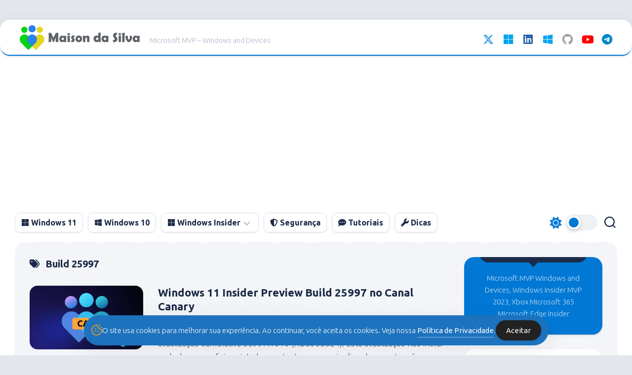

--- FILE ---
content_type: text/html; charset=UTF-8
request_url: https://maisondasilva.com.br/tag/build-25997/
body_size: 55880
content:
<!DOCTYPE html> 
<html class="no-js" lang="pt-BR" itemscope itemtype="https://schema.org/WebSite">

<head>
	<meta charset="UTF-8">
	<meta name="viewport" content="width=device-width, initial-scale=1.0">
	<link rel="profile" href="https://gmpg.org/xfn/11">
		
	<title>Build 25997 &#8211; Maison da Silva</title>
<meta name='robots' content='max-image-preview:large' />
<script>document.documentElement.className = document.documentElement.className.replace("no-js","js");</script>
<link rel='dns-prefetch' href='//www.googletagmanager.com' />
<link rel='dns-prefetch' href='//fonts.googleapis.com' />
<link rel='dns-prefetch' href='//pagead2.googlesyndication.com' />
<link rel="alternate" type="application/rss+xml" title="Feed para Maison da Silva &raquo;" href="https://maisondasilva.com.br/feed/" />
<link rel="alternate" type="application/rss+xml" title="Feed de comentários para Maison da Silva &raquo;" href="https://maisondasilva.com.br/comments/feed/" />
<link rel="alternate" type="application/rss+xml" title="Feed de tag para Maison da Silva &raquo; Build 25997" href="https://maisondasilva.com.br/tag/build-25997/feed/" />
<style id='wp-img-auto-sizes-contain-inline-css' type='text/css'>
img:is([sizes=auto i],[sizes^="auto," i]){contain-intrinsic-size:3000px 1500px}
/*# sourceURL=wp-img-auto-sizes-contain-inline-css */
</style>
<style id='wp-emoji-styles-inline-css' type='text/css'>

	img.wp-smiley, img.emoji {
		display: inline !important;
		border: none !important;
		box-shadow: none !important;
		height: 1em !important;
		width: 1em !important;
		margin: 0 0.07em !important;
		vertical-align: -0.1em !important;
		background: none !important;
		padding: 0 !important;
	}
/*# sourceURL=wp-emoji-styles-inline-css */
</style>
<style id='wp-block-library-inline-css' type='text/css'>
:root{--wp-block-synced-color:#7a00df;--wp-block-synced-color--rgb:122,0,223;--wp-bound-block-color:var(--wp-block-synced-color);--wp-editor-canvas-background:#ddd;--wp-admin-theme-color:#007cba;--wp-admin-theme-color--rgb:0,124,186;--wp-admin-theme-color-darker-10:#006ba1;--wp-admin-theme-color-darker-10--rgb:0,107,160.5;--wp-admin-theme-color-darker-20:#005a87;--wp-admin-theme-color-darker-20--rgb:0,90,135;--wp-admin-border-width-focus:2px}@media (min-resolution:192dpi){:root{--wp-admin-border-width-focus:1.5px}}.wp-element-button{cursor:pointer}:root .has-very-light-gray-background-color{background-color:#eee}:root .has-very-dark-gray-background-color{background-color:#313131}:root .has-very-light-gray-color{color:#eee}:root .has-very-dark-gray-color{color:#313131}:root .has-vivid-green-cyan-to-vivid-cyan-blue-gradient-background{background:linear-gradient(135deg,#00d084,#0693e3)}:root .has-purple-crush-gradient-background{background:linear-gradient(135deg,#34e2e4,#4721fb 50%,#ab1dfe)}:root .has-hazy-dawn-gradient-background{background:linear-gradient(135deg,#faaca8,#dad0ec)}:root .has-subdued-olive-gradient-background{background:linear-gradient(135deg,#fafae1,#67a671)}:root .has-atomic-cream-gradient-background{background:linear-gradient(135deg,#fdd79a,#004a59)}:root .has-nightshade-gradient-background{background:linear-gradient(135deg,#330968,#31cdcf)}:root .has-midnight-gradient-background{background:linear-gradient(135deg,#020381,#2874fc)}:root{--wp--preset--font-size--normal:16px;--wp--preset--font-size--huge:42px}.has-regular-font-size{font-size:1em}.has-larger-font-size{font-size:2.625em}.has-normal-font-size{font-size:var(--wp--preset--font-size--normal)}.has-huge-font-size{font-size:var(--wp--preset--font-size--huge)}.has-text-align-center{text-align:center}.has-text-align-left{text-align:left}.has-text-align-right{text-align:right}.has-fit-text{white-space:nowrap!important}#end-resizable-editor-section{display:none}.aligncenter{clear:both}.items-justified-left{justify-content:flex-start}.items-justified-center{justify-content:center}.items-justified-right{justify-content:flex-end}.items-justified-space-between{justify-content:space-between}.screen-reader-text{border:0;clip-path:inset(50%);height:1px;margin:-1px;overflow:hidden;padding:0;position:absolute;width:1px;word-wrap:normal!important}.screen-reader-text:focus{background-color:#ddd;clip-path:none;color:#444;display:block;font-size:1em;height:auto;left:5px;line-height:normal;padding:15px 23px 14px;text-decoration:none;top:5px;width:auto;z-index:100000}html :where(.has-border-color){border-style:solid}html :where([style*=border-top-color]){border-top-style:solid}html :where([style*=border-right-color]){border-right-style:solid}html :where([style*=border-bottom-color]){border-bottom-style:solid}html :where([style*=border-left-color]){border-left-style:solid}html :where([style*=border-width]){border-style:solid}html :where([style*=border-top-width]){border-top-style:solid}html :where([style*=border-right-width]){border-right-style:solid}html :where([style*=border-bottom-width]){border-bottom-style:solid}html :where([style*=border-left-width]){border-left-style:solid}html :where(img[class*=wp-image-]){height:auto;max-width:100%}:where(figure){margin:0 0 1em}html :where(.is-position-sticky){--wp-admin--admin-bar--position-offset:var(--wp-admin--admin-bar--height,0px)}@media screen and (max-width:600px){html :where(.is-position-sticky){--wp-admin--admin-bar--position-offset:0px}}

/*# sourceURL=wp-block-library-inline-css */
</style><style id='wp-block-heading-inline-css' type='text/css'>
h1:where(.wp-block-heading).has-background,h2:where(.wp-block-heading).has-background,h3:where(.wp-block-heading).has-background,h4:where(.wp-block-heading).has-background,h5:where(.wp-block-heading).has-background,h6:where(.wp-block-heading).has-background{padding:1.25em 2.375em}h1.has-text-align-left[style*=writing-mode]:where([style*=vertical-lr]),h1.has-text-align-right[style*=writing-mode]:where([style*=vertical-rl]),h2.has-text-align-left[style*=writing-mode]:where([style*=vertical-lr]),h2.has-text-align-right[style*=writing-mode]:where([style*=vertical-rl]),h3.has-text-align-left[style*=writing-mode]:where([style*=vertical-lr]),h3.has-text-align-right[style*=writing-mode]:where([style*=vertical-rl]),h4.has-text-align-left[style*=writing-mode]:where([style*=vertical-lr]),h4.has-text-align-right[style*=writing-mode]:where([style*=vertical-rl]),h5.has-text-align-left[style*=writing-mode]:where([style*=vertical-lr]),h5.has-text-align-right[style*=writing-mode]:where([style*=vertical-rl]),h6.has-text-align-left[style*=writing-mode]:where([style*=vertical-lr]),h6.has-text-align-right[style*=writing-mode]:where([style*=vertical-rl]){rotate:180deg}
/*# sourceURL=https://maisondasilva.com.br/wp-includes/blocks/heading/style.min.css */
</style>
<style id='wp-block-paragraph-inline-css' type='text/css'>
.is-small-text{font-size:.875em}.is-regular-text{font-size:1em}.is-large-text{font-size:2.25em}.is-larger-text{font-size:3em}.has-drop-cap:not(:focus):first-letter{float:left;font-size:8.4em;font-style:normal;font-weight:100;line-height:.68;margin:.05em .1em 0 0;text-transform:uppercase}body.rtl .has-drop-cap:not(:focus):first-letter{float:none;margin-left:.1em}p.has-drop-cap.has-background{overflow:hidden}:root :where(p.has-background){padding:1.25em 2.375em}:where(p.has-text-color:not(.has-link-color)) a{color:inherit}p.has-text-align-left[style*="writing-mode:vertical-lr"],p.has-text-align-right[style*="writing-mode:vertical-rl"]{rotate:180deg}
/*# sourceURL=https://maisondasilva.com.br/wp-includes/blocks/paragraph/style.min.css */
</style>
<style id='global-styles-inline-css' type='text/css'>
:root{--wp--preset--aspect-ratio--square: 1;--wp--preset--aspect-ratio--4-3: 4/3;--wp--preset--aspect-ratio--3-4: 3/4;--wp--preset--aspect-ratio--3-2: 3/2;--wp--preset--aspect-ratio--2-3: 2/3;--wp--preset--aspect-ratio--16-9: 16/9;--wp--preset--aspect-ratio--9-16: 9/16;--wp--preset--color--black: #000000;--wp--preset--color--cyan-bluish-gray: #abb8c3;--wp--preset--color--white: #ffffff;--wp--preset--color--pale-pink: #f78da7;--wp--preset--color--vivid-red: #cf2e2e;--wp--preset--color--luminous-vivid-orange: #ff6900;--wp--preset--color--luminous-vivid-amber: #fcb900;--wp--preset--color--light-green-cyan: #7bdcb5;--wp--preset--color--vivid-green-cyan: #00d084;--wp--preset--color--pale-cyan-blue: #8ed1fc;--wp--preset--color--vivid-cyan-blue: #0693e3;--wp--preset--color--vivid-purple: #9b51e0;--wp--preset--gradient--vivid-cyan-blue-to-vivid-purple: linear-gradient(135deg,rgb(6,147,227) 0%,rgb(155,81,224) 100%);--wp--preset--gradient--light-green-cyan-to-vivid-green-cyan: linear-gradient(135deg,rgb(122,220,180) 0%,rgb(0,208,130) 100%);--wp--preset--gradient--luminous-vivid-amber-to-luminous-vivid-orange: linear-gradient(135deg,rgb(252,185,0) 0%,rgb(255,105,0) 100%);--wp--preset--gradient--luminous-vivid-orange-to-vivid-red: linear-gradient(135deg,rgb(255,105,0) 0%,rgb(207,46,46) 100%);--wp--preset--gradient--very-light-gray-to-cyan-bluish-gray: linear-gradient(135deg,rgb(238,238,238) 0%,rgb(169,184,195) 100%);--wp--preset--gradient--cool-to-warm-spectrum: linear-gradient(135deg,rgb(74,234,220) 0%,rgb(151,120,209) 20%,rgb(207,42,186) 40%,rgb(238,44,130) 60%,rgb(251,105,98) 80%,rgb(254,248,76) 100%);--wp--preset--gradient--blush-light-purple: linear-gradient(135deg,rgb(255,206,236) 0%,rgb(152,150,240) 100%);--wp--preset--gradient--blush-bordeaux: linear-gradient(135deg,rgb(254,205,165) 0%,rgb(254,45,45) 50%,rgb(107,0,62) 100%);--wp--preset--gradient--luminous-dusk: linear-gradient(135deg,rgb(255,203,112) 0%,rgb(199,81,192) 50%,rgb(65,88,208) 100%);--wp--preset--gradient--pale-ocean: linear-gradient(135deg,rgb(255,245,203) 0%,rgb(182,227,212) 50%,rgb(51,167,181) 100%);--wp--preset--gradient--electric-grass: linear-gradient(135deg,rgb(202,248,128) 0%,rgb(113,206,126) 100%);--wp--preset--gradient--midnight: linear-gradient(135deg,rgb(2,3,129) 0%,rgb(40,116,252) 100%);--wp--preset--font-size--small: 13px;--wp--preset--font-size--medium: 20px;--wp--preset--font-size--large: 36px;--wp--preset--font-size--x-large: 42px;--wp--preset--spacing--20: 0.44rem;--wp--preset--spacing--30: 0.67rem;--wp--preset--spacing--40: 1rem;--wp--preset--spacing--50: 1.5rem;--wp--preset--spacing--60: 2.25rem;--wp--preset--spacing--70: 3.38rem;--wp--preset--spacing--80: 5.06rem;--wp--preset--shadow--natural: 6px 6px 9px rgba(0, 0, 0, 0.2);--wp--preset--shadow--deep: 12px 12px 50px rgba(0, 0, 0, 0.4);--wp--preset--shadow--sharp: 6px 6px 0px rgba(0, 0, 0, 0.2);--wp--preset--shadow--outlined: 6px 6px 0px -3px rgb(255, 255, 255), 6px 6px rgb(0, 0, 0);--wp--preset--shadow--crisp: 6px 6px 0px rgb(0, 0, 0);}:where(.is-layout-flex){gap: 0.5em;}:where(.is-layout-grid){gap: 0.5em;}body .is-layout-flex{display: flex;}.is-layout-flex{flex-wrap: wrap;align-items: center;}.is-layout-flex > :is(*, div){margin: 0;}body .is-layout-grid{display: grid;}.is-layout-grid > :is(*, div){margin: 0;}:where(.wp-block-columns.is-layout-flex){gap: 2em;}:where(.wp-block-columns.is-layout-grid){gap: 2em;}:where(.wp-block-post-template.is-layout-flex){gap: 1.25em;}:where(.wp-block-post-template.is-layout-grid){gap: 1.25em;}.has-black-color{color: var(--wp--preset--color--black) !important;}.has-cyan-bluish-gray-color{color: var(--wp--preset--color--cyan-bluish-gray) !important;}.has-white-color{color: var(--wp--preset--color--white) !important;}.has-pale-pink-color{color: var(--wp--preset--color--pale-pink) !important;}.has-vivid-red-color{color: var(--wp--preset--color--vivid-red) !important;}.has-luminous-vivid-orange-color{color: var(--wp--preset--color--luminous-vivid-orange) !important;}.has-luminous-vivid-amber-color{color: var(--wp--preset--color--luminous-vivid-amber) !important;}.has-light-green-cyan-color{color: var(--wp--preset--color--light-green-cyan) !important;}.has-vivid-green-cyan-color{color: var(--wp--preset--color--vivid-green-cyan) !important;}.has-pale-cyan-blue-color{color: var(--wp--preset--color--pale-cyan-blue) !important;}.has-vivid-cyan-blue-color{color: var(--wp--preset--color--vivid-cyan-blue) !important;}.has-vivid-purple-color{color: var(--wp--preset--color--vivid-purple) !important;}.has-black-background-color{background-color: var(--wp--preset--color--black) !important;}.has-cyan-bluish-gray-background-color{background-color: var(--wp--preset--color--cyan-bluish-gray) !important;}.has-white-background-color{background-color: var(--wp--preset--color--white) !important;}.has-pale-pink-background-color{background-color: var(--wp--preset--color--pale-pink) !important;}.has-vivid-red-background-color{background-color: var(--wp--preset--color--vivid-red) !important;}.has-luminous-vivid-orange-background-color{background-color: var(--wp--preset--color--luminous-vivid-orange) !important;}.has-luminous-vivid-amber-background-color{background-color: var(--wp--preset--color--luminous-vivid-amber) !important;}.has-light-green-cyan-background-color{background-color: var(--wp--preset--color--light-green-cyan) !important;}.has-vivid-green-cyan-background-color{background-color: var(--wp--preset--color--vivid-green-cyan) !important;}.has-pale-cyan-blue-background-color{background-color: var(--wp--preset--color--pale-cyan-blue) !important;}.has-vivid-cyan-blue-background-color{background-color: var(--wp--preset--color--vivid-cyan-blue) !important;}.has-vivid-purple-background-color{background-color: var(--wp--preset--color--vivid-purple) !important;}.has-black-border-color{border-color: var(--wp--preset--color--black) !important;}.has-cyan-bluish-gray-border-color{border-color: var(--wp--preset--color--cyan-bluish-gray) !important;}.has-white-border-color{border-color: var(--wp--preset--color--white) !important;}.has-pale-pink-border-color{border-color: var(--wp--preset--color--pale-pink) !important;}.has-vivid-red-border-color{border-color: var(--wp--preset--color--vivid-red) !important;}.has-luminous-vivid-orange-border-color{border-color: var(--wp--preset--color--luminous-vivid-orange) !important;}.has-luminous-vivid-amber-border-color{border-color: var(--wp--preset--color--luminous-vivid-amber) !important;}.has-light-green-cyan-border-color{border-color: var(--wp--preset--color--light-green-cyan) !important;}.has-vivid-green-cyan-border-color{border-color: var(--wp--preset--color--vivid-green-cyan) !important;}.has-pale-cyan-blue-border-color{border-color: var(--wp--preset--color--pale-cyan-blue) !important;}.has-vivid-cyan-blue-border-color{border-color: var(--wp--preset--color--vivid-cyan-blue) !important;}.has-vivid-purple-border-color{border-color: var(--wp--preset--color--vivid-purple) !important;}.has-vivid-cyan-blue-to-vivid-purple-gradient-background{background: var(--wp--preset--gradient--vivid-cyan-blue-to-vivid-purple) !important;}.has-light-green-cyan-to-vivid-green-cyan-gradient-background{background: var(--wp--preset--gradient--light-green-cyan-to-vivid-green-cyan) !important;}.has-luminous-vivid-amber-to-luminous-vivid-orange-gradient-background{background: var(--wp--preset--gradient--luminous-vivid-amber-to-luminous-vivid-orange) !important;}.has-luminous-vivid-orange-to-vivid-red-gradient-background{background: var(--wp--preset--gradient--luminous-vivid-orange-to-vivid-red) !important;}.has-very-light-gray-to-cyan-bluish-gray-gradient-background{background: var(--wp--preset--gradient--very-light-gray-to-cyan-bluish-gray) !important;}.has-cool-to-warm-spectrum-gradient-background{background: var(--wp--preset--gradient--cool-to-warm-spectrum) !important;}.has-blush-light-purple-gradient-background{background: var(--wp--preset--gradient--blush-light-purple) !important;}.has-blush-bordeaux-gradient-background{background: var(--wp--preset--gradient--blush-bordeaux) !important;}.has-luminous-dusk-gradient-background{background: var(--wp--preset--gradient--luminous-dusk) !important;}.has-pale-ocean-gradient-background{background: var(--wp--preset--gradient--pale-ocean) !important;}.has-electric-grass-gradient-background{background: var(--wp--preset--gradient--electric-grass) !important;}.has-midnight-gradient-background{background: var(--wp--preset--gradient--midnight) !important;}.has-small-font-size{font-size: var(--wp--preset--font-size--small) !important;}.has-medium-font-size{font-size: var(--wp--preset--font-size--medium) !important;}.has-large-font-size{font-size: var(--wp--preset--font-size--large) !important;}.has-x-large-font-size{font-size: var(--wp--preset--font-size--x-large) !important;}
/*# sourceURL=global-styles-inline-css */
</style>

<style id='classic-theme-styles-inline-css' type='text/css'>
/*! This file is auto-generated */
.wp-block-button__link{color:#fff;background-color:#32373c;border-radius:9999px;box-shadow:none;text-decoration:none;padding:calc(.667em + 2px) calc(1.333em + 2px);font-size:1.125em}.wp-block-file__button{background:#32373c;color:#fff;text-decoration:none}
/*# sourceURL=/wp-includes/css/classic-themes.min.css */
</style>
<link rel='stylesheet' id='contact-form-7-css' href='https://maisondasilva.com.br/wp-content/plugins/contact-form-7/includes/css/styles.css?ver=6.1.4' type='text/css' media='all' />
<style id='dominant-color-styles-inline-css' type='text/css'>
img[data-dominant-color]:not(.has-transparency) { background-color: var(--dominant-color); }
/*# sourceURL=dominant-color-styles-inline-css */
</style>
<link rel='stylesheet' id='simple-gdpr-cookie-compliance-css' href='https://maisondasilva.com.br/wp-content/plugins/simple-gdpr-cookie-compliance/public/assets/dist/public.min.css?ver=2.0.0' type='text/css' media='all' />
<style id='simple-gdpr-cookie-compliance-inline-css' type='text/css'>
:root{--sgcc-text-color:#ffffff;--sgcc-link-color:#ffffff;--sgcc-link-hover-color:#4CC500;--sgcc-notice-background-color:rgb(30,115,190);--sgcc-cookie-icon-color:#dd9933;--sgcc-close-button-background-color:rgb(0,0,0);--sgcc-close-button-hover-background-color:#4cc500;--sgcc-close-button-color:#ffffff;--sgcc-close-button-hover-color:#ffffff;--sgcc-accept-button-background-color:#222222;--sgcc-accept-button-hover-background-color:#4cc500;--sgcc-accept-button-color:#ffffff;--sgcc-accept-button-hover-color:#ffffff;--sgcc-accept-button-border-color:#222222;--sgcc-accept-button-hover-border-color:#4cc500;}
/*# sourceURL=simple-gdpr-cookie-compliance-inline-css */
</style>
<style id='plvt-view-transitions-inline-css' type='text/css'>
@view-transition { navigation: auto; }
@media (prefers-reduced-motion: no-preference) {::view-transition-group(*) { animation-duration: 0.4s; }}
/*# sourceURL=plvt-view-transitions-inline-css */
</style>
<link rel='stylesheet' id='blogstream-style-css' href='https://maisondasilva.com.br/wp-content/themes/blogstream/style.css?ver=6.9' type='text/css' media='all' />
<style id='blogstream-style-inline-css' type='text/css'>
body { font-family: "Ubuntu", Arial, sans-serif; }
.full-width #wrapper { max-width: 1290px; }

.entry-header,
.entry-content,
.entry-footer { max-width: 1024px; }
				

#header .social-links .social-tooltip:hover,
.entry-header .entry-title a:hover,
.entry-meta .entry-comments,
.entry-grid .entry-comments,
.entry-list .entry-comments,
.sidebar .post-nav li a:hover span,
.alx-tabs-nav li.active a,
.alx-tab li:hover .tab-item-title a,
.alx-tab li:hover .tab-item-comment a,
.alx-posts li:hover .post-item-title a,
.featured-item:hover .featured-item-title,
#theme-toggle i,
.card-header-title,
.mini-card-title a:hover,
.mini-card-category a { color: #0078d4; }

#profile,
.nav-menu:not(.mobile) .menu > li.current_page_item > span, 
.nav-menu:not(.mobile) .menu > li.current-menu-item > span, 
.nav-menu:not(.mobile) .menu > li.current-menu-ancestor > span, 
.nav-menu:not(.mobile) .menu > li.current-post-parent > span,
.entry-line-bullet,
.post-tags a:hover,
.slick-featured-nav .slick-prev,
.slick-featured-nav .slick-next,
.slick-featured-nav .slick-prev:hover,
.slick-featured-nav .slick-next:hover,
.slick-featured-nav .slick-prev:focus,
.slick-featured-nav .slick-next:focus,
.featured-item-content:before,
.card-articles:after,
.card-header:before,
#theme-toggle-btn:before { background-color: #0078d4; }

.slick-featured .slick-dots .slick-active button { border-color: #0078d4; }

#header,
.alx-tabs-nav li.active a { border-bottom-color: #0078d4; }
				

/*# sourceURL=blogstream-style-inline-css */
</style>
<link rel='stylesheet' id='blogstream-responsive-css' href='https://maisondasilva.com.br/wp-content/themes/blogstream/responsive.css?ver=6.9' type='text/css' media='all' />
<link rel='stylesheet' id='blogstream-dark-css' href='https://maisondasilva.com.br/wp-content/themes/blogstream/dark.css?ver=6.9' type='text/css' media='all' />
<link rel='stylesheet' id='blogstream-font-awesome-css' href='https://maisondasilva.com.br/wp-content/themes/blogstream/fonts/all.min.css?ver=6.9' type='text/css' media='all' />
<link rel='stylesheet' id='ubuntu-css' href='//fonts.googleapis.com/css?family=Ubuntu%3A400%2C400italic%2C300italic%2C300%2C700&#038;subset=latin%2Clatin-ext&#038;ver=6.9' type='text/css' media='all' />
<script type="text/javascript" id="web-worker-offloading-js-before">
/* <![CDATA[ */
window.partytown = {...(window.partytown || {}), ...{"lib":"\/wp-content\/plugins\/web-worker-offloading\/build\/","globalFns":["gtag","wp_has_consent"],"forward":["dataLayer.push","gtag"],"mainWindowAccessors":["_googlesitekitConsentCategoryMap","_googlesitekitConsents","wp_consent_type","wp_fallback_consent_type","wp_has_consent","waitfor_consent_hook"]}};
//# sourceURL=web-worker-offloading-js-before
/* ]]> */
</script>
<script type="text/javascript" id="web-worker-offloading-js-after">
/* <![CDATA[ */
/* Partytown 0.10.2-dev1727590485751 - MIT builder.io */
const t={preserveBehavior:!1},e=e=>{if("string"==typeof e)return[e,t];const[n,r=t]=e;return[n,{...t,...r}]},n=Object.freeze((()=>{const t=new Set;let e=[];do{Object.getOwnPropertyNames(e).forEach((n=>{"function"==typeof e[n]&&t.add(n)}))}while((e=Object.getPrototypeOf(e))!==Object.prototype);return Array.from(t)})());!function(t,r,o,i,a,s,c,d,l,p,u=t,f){function h(){f||(f=1,"/"==(c=(s.lib||"/~partytown/")+(s.debug?"debug/":""))[0]&&(l=r.querySelectorAll('script[type="text/partytown"]'),i!=t?i.dispatchEvent(new CustomEvent("pt1",{detail:t})):(d=setTimeout(v,999999999),r.addEventListener("pt0",w),a?y(1):o.serviceWorker?o.serviceWorker.register(c+(s.swPath||"partytown-sw.js"),{scope:c}).then((function(t){t.active?y():t.installing&&t.installing.addEventListener("statechange",(function(t){"activated"==t.target.state&&y()}))}),console.error):v())))}function y(e){p=r.createElement(e?"script":"iframe"),t._pttab=Date.now(),e||(p.style.display="block",p.style.width="0",p.style.height="0",p.style.border="0",p.style.visibility="hidden",p.setAttribute("aria-hidden",!0)),p.src=c+"partytown-"+(e?"atomics.js?v=0.10.2-dev1727590485751":"sandbox-sw.html?"+t._pttab),r.querySelector(s.sandboxParent||"body").appendChild(p)}function v(n,o){for(w(),i==t&&(s.forward||[]).map((function(n){const[r]=e(n);delete t[r.split(".")[0]]})),n=0;n<l.length;n++)(o=r.createElement("script")).innerHTML=l[n].innerHTML,o.nonce=s.nonce,r.head.appendChild(o);p&&p.parentNode.removeChild(p)}function w(){clearTimeout(d)}s=t.partytown||{},i==t&&(s.forward||[]).map((function(r){const[o,{preserveBehavior:i}]=e(r);u=t,o.split(".").map((function(e,r,o){var a;u=u[o[r]]=r+1<o.length?u[o[r]]||(a=o[r+1],n.includes(a)?[]:{}):(()=>{let e=null;if(i){const{methodOrProperty:n,thisObject:r}=((t,e)=>{let n=t;for(let t=0;t<e.length-1;t+=1)n=n[e[t]];return{thisObject:n,methodOrProperty:e.length>0?n[e[e.length-1]]:void 0}})(t,o);"function"==typeof n&&(e=(...t)=>n.apply(r,...t))}return function(){let n;return e&&(n=e(arguments)),(t._ptf=t._ptf||[]).push(o,arguments),n}})()}))})),"complete"==r.readyState?h():(t.addEventListener("DOMContentLoaded",h),t.addEventListener("load",h))}(window,document,navigator,top,window.crossOriginIsolated);
//# sourceURL=web-worker-offloading-js-after
/* ]]> */
</script>
<script type="text/javascript" id="plvt-view-transitions-js-after">
/* <![CDATA[ */
window.plvtInitViewTransitions=n=>{if(!window.navigation||!("CSSViewTransitionRule"in window))return void window.console.warn("View transitions not loaded as the browser is lacking support.");const t=(t,o,i)=>{const e=n.animations||{};return[...e[t].useGlobalTransitionNames?Object.entries(n.globalTransitionNames||{}).map((([n,t])=>[o.querySelector(n),t])):[],...e[t].usePostTransitionNames&&i?Object.entries(n.postTransitionNames||{}).map((([n,t])=>[i.querySelector(n),t])):[]]},o=async(n,t)=>{for(const[t,o]of n)t&&(t.style.viewTransitionName=o);await t;for(const[t]of n)t&&(t.style.viewTransitionName="")},i=()=>n.postSelector?document.querySelector(n.postSelector):null,e=t=>{if(!n.postSelector)return null;const o=(i=n.postSelector,e='a[href="'+t+'"]',i.split(",").map((n=>n.trim()+" "+e)).join(","));var i,e;const s=document.querySelector(o);return s?s.closest(n.postSelector):null};window.addEventListener("pageswap",(n=>{if(n.viewTransition){const s="default";let a;n.viewTransition.types.add(s),document.body.classList.contains("single")?a=t(s,document.body,i()):(document.body.classList.contains("home")||document.body.classList.contains("blog")||document.body.classList.contains("archive"))&&(a=t(s,document.body,e(n.activation.entry.url))),a&&o(a,n.viewTransition.finished)}})),window.addEventListener("pagereveal",(n=>{if(n.viewTransition){const s="default";let a;n.viewTransition.types.add(s),document.body.classList.contains("single")?a=t(s,document.body,i()):(document.body.classList.contains("home")||document.body.classList.contains("archive"))&&(a=t(s,document.body,window.navigation.activation.from?e(window.navigation.activation.from.url):null)),a&&o(a,n.viewTransition.ready)}}))};
plvtInitViewTransitions( {"postSelector":".wp-block-post.post, article.post, body.single main","globalTransitionNames":{"header":"header","main":"main"},"postTransitionNames":{".wp-block-post-title, .entry-title":"post-title",".wp-post-image":"post-thumbnail",".wp-block-post-content, .entry-content":"post-content"},"animations":{"default":{"useGlobalTransitionNames":true,"usePostTransitionNames":true}}} )
//# sourceURL=plvt-view-transitions-js-after
/* ]]> */
</script>
<script type="text/javascript" src="https://maisondasilva.com.br/wp-includes/js/jquery/jquery.min.js?ver=3.7.1" id="jquery-core-js"></script>
<script type="text/javascript" src="https://maisondasilva.com.br/wp-includes/js/jquery/jquery-migrate.min.js?ver=3.4.1" id="jquery-migrate-js"></script>
<script type="text/javascript" src="https://maisondasilva.com.br/wp-content/themes/blogstream/js/slick.min.js?ver=6.9" id="blogstream-slick-js"></script>

<!-- Snippet da etiqueta do Google (gtag.js) adicionado pelo Site Kit -->
<!-- Snippet do Google Análises adicionado pelo Site Kit -->
<script type="text/partytown" src="https://www.googletagmanager.com/gtag/js?id=GT-55KL66S" id="google_gtagjs-js" async></script>
<script type="text/partytown" id="google_gtagjs-js-after">
/* <![CDATA[ */
window.dataLayer = window.dataLayer || [];function gtag(){dataLayer.push(arguments);}
gtag("set","linker",{"domains":["maisondasilva.com.br"]});
gtag("js", new Date());
gtag("set", "developer_id.dZTNiMT", true);
gtag("config", "GT-55KL66S");
//# sourceURL=google_gtagjs-js-after
/* ]]> */
</script>

<!-- OG: 3.3.8 -->
<meta property="og:image" content="https://maisondasilva.com.br/wp-content/uploads/2023/10/cropped-favicon.webp"><meta property="og:type" content="website"><meta property="og:locale" content="pt_BR"><meta property="og:site_name" content="Maison da Silva"><meta property="og:url" content="https://maisondasilva.com.br/tag/build-25997/"><meta property="og:title" content="Build 25997 &#8211; Maison da Silva">

<meta property="twitter:partner" content="ogwp"><meta property="twitter:title" content="Build 25997 &#8211; Maison da Silva"><meta property="twitter:url" content="https://maisondasilva.com.br/tag/build-25997/">
<meta itemprop="image" content="https://maisondasilva.com.br/wp-content/uploads/2023/10/cropped-favicon.webp"><meta itemprop="name" content="Build 25997 &#8211; Maison da Silva">
<!-- /OG -->

<link rel="https://api.w.org/" href="https://maisondasilva.com.br/wp-json/" /><link rel="alternate" title="JSON" type="application/json" href="https://maisondasilva.com.br/wp-json/wp/v2/tags/1441" /><link rel="EditURI" type="application/rsd+xml" title="RSD" href="https://maisondasilva.com.br/xmlrpc.php?rsd" />
<meta name="generator" content="WordPress 6.9" />
<meta name="generator" content="auto-sizes 1.7.0">
<meta name="generator" content="dominant-color-images 1.2.0">
<meta name="generator" content="Site Kit by Google 1.170.0" /><meta name="generator" content="performance-lab 4.0.1; plugins: auto-sizes, dominant-color-images, embed-optimizer, image-prioritizer, performant-translations, nocache-bfcache, speculation-rules, view-transitions, web-worker-offloading, webp-uploads">
<meta name="generator" content="performant-translations 1.2.0">
<meta name="generator" content="view-transitions 1.1.2">
<meta name="generator" content="web-worker-offloading 0.2.0">
<meta name="generator" content="webp-uploads 2.6.1">
<meta name="generator" content="speculation-rules 1.6.0">

<!-- Meta-etiquetas do Google AdSense adicionado pelo Site Kit -->
<meta name="google-adsense-platform-account" content="ca-host-pub-2644536267352236">
<meta name="google-adsense-platform-domain" content="sitekit.withgoogle.com">
<!-- Fim das meta-etiquetas do Google AdSense adicionado pelo Site Kit -->
<meta data-od-replaced-content="optimization-detective 1.0.0-beta4" name="generator" content="optimization-detective 1.0.0-beta4; url_metric_groups={0:empty, 480:empty, 600:empty, 782:empty}">
<meta name="generator" content="embed-optimizer 1.0.0-beta3">
<meta name="generator" content="image-prioritizer 1.0.0-beta3">

<!-- Código do Google Adsense adicionado pelo Site Kit -->
<script type="text/javascript" async="async" src="https://pagead2.googlesyndication.com/pagead/js/adsbygoogle.js?client=ca-pub-7580358215917039&amp;host=ca-host-pub-2644536267352236" crossorigin="anonymous"></script>

<!-- Fim do código do Google AdSense adicionado pelo Site Kit -->
<link rel="icon" href="https://maisondasilva.com.br/wp-content/uploads/2023/10/cropped-favicon-150x150.webp" sizes="32x32" />
<link rel="icon" href="https://maisondasilva.com.br/wp-content/uploads/2023/10/cropped-favicon-200x200.webp" sizes="192x192" />
<link rel="apple-touch-icon" href="https://maisondasilva.com.br/wp-content/uploads/2023/10/cropped-favicon-200x200.webp" />
<meta name="msapplication-TileImage" content="https://maisondasilva.com.br/wp-content/uploads/2023/10/cropped-favicon-300x300.webp" />
		<style type="text/css" id="wp-custom-css">
			.entry code, .entry pre {
    font-size: 17px;
    font-family: Consolas, "Courier New", monospace;
}
input#cren_subscribe_to_comment, input#cren_gdpr {
  margin-right: 0.5em;
}		</style>
		<style id="kirki-inline-styles"></style></head>

<body class="archive tag tag-build-25997 tag-1441 wp-custom-logo wp-theme-blogstream col-2cl full-width mobile-menu logged-out">

	<script>
		document.body.classList.add(localStorage.getItem('theme') || 'light');
	</script>


<a class="skip-link screen-reader-text" href="#page">Ir para o conteúdo</a>

<div id="wrapper">

	<div id="header-sticky">
		<header id="header" class="hide-on-scroll-down nav-menu-dropdown-left">

			<div class="pad group">

				<p class="site-title"><a href="https://maisondasilva.com.br/" rel="home"><img data-od-unknown-tag data-od-xpath="/HTML/BODY/DIV[@id=&apos;wrapper&apos;]/*[1][self::DIV]/*[1][self::HEADER]/*[1][self::DIV]/*[1][self::P]/*[1][self::A]/*[1][self::IMG]" src="https://maisondasilva.com.br/wp-content/uploads/2023/10/maison-logo-brhd-v7.webp" alt="Maison da Silva"></a></p>
									<p class="site-description">Microsoft MVP &#8211; Windows and Devices</p>
								
									<ul class="social-links"><li><a rel="nofollow" class="social-tooltip" title="X Maison da Silva" href="https://x.com/maisondasilva" target="_blank"><i class="fab fa-x-twitter" style="color: #1b95e0;"></i></a></li><li><a rel="nofollow" class="social-tooltip" title="Microsoft Tech Community" href="https://techcommunity.microsoft.com/t5/user/viewprofilepage/user-id/344556" target="_blank"><i class="fab fa-microsoft" style="color: #00a4ef;"></i></a></li><li><a rel="nofollow" class="social-tooltip" title="LinkedIn" href="https://www.linkedin.com/in/maisondasilva/" target="_blank"><i class="fab fa-linkedin" style="color: #2662a9;"></i></a></li><li><a rel="nofollow" class="social-tooltip" title="Microsoft Q&amp;A" href="https://learn.microsoft.com/pt-br/users/maisondasilva/" target="_blank"><i class="fab fa-windows" style="color: #00a4ef;"></i></a></li><li><a rel="nofollow" class="social-tooltip" title="GitHub Maison da Silva" href="https://github.com/maisondasilva" target="_blank"><i class="fab fa-github" style="color: #9e9e9e;"></i></a></li><li><a rel="nofollow" class="social-tooltip" title="YouTube Windows Insider BR" href="https://youtube.com/@windowsinsiderbr" target="_blank"><i class="fab fa-youtube" style="color: #ff0000;"></i></a></li><li><a rel="nofollow" class="social-tooltip" title="Telegram Canal Windows Insider BR" href="https://t.me/windowsinsiderbr" target="_blank"><i class="fab fa-telegram" style="color: #0088cc;"></i></a></li></ul>								
			</div>
			
		</header><!--/#header-->
	</div><!--/#header-sticky-->

	<div id="header-bottom" class="group">
	
					<div id="wrap-nav-header" class="wrap-nav">
						<nav id="nav-header-nav" class="main-navigation nav-menu">
			<button class="menu-toggle" aria-controls="primary-menu" aria-expanded="false">
				<span class="screen-reader-text">Expandir Menu</span><div class="menu-toggle-icon"><span></span><span></span><span></span></div>			</button>
			<div class="menu-menu-container"><ul id="nav-header" class="menu"><li id="menu-item-388" class="menu-item menu-item-type-taxonomy menu-item-object-category menu-item-388"><span class="menu-item-wrapper"><a href="https://maisondasilva.com.br/category/windows-11/"><i class="fab fa-microsoft"></i> Windows 11</a></span></li>
<li id="menu-item-389" class="menu-item menu-item-type-taxonomy menu-item-object-category menu-item-389"><span class="menu-item-wrapper"><a href="https://maisondasilva.com.br/category/windows-10/"><i class="fab fa-windows"></i> Windows 10</a></span></li>
<li id="menu-item-76" class="menu-item menu-item-type-taxonomy menu-item-object-category menu-item-has-children menu-item-76"><span class="menu-item-wrapper has-arrow"><a href="https://maisondasilva.com.br/category/windows-insider/"><i class="fab fa-microsoft"></i> Windows Insider</a><button onClick="alxMediaMenu.toggleItem(this)"><span class="screen-reader-text">Alternar Menu Filho</span><svg class="svg-icon" aria-hidden="true" role="img" focusable="false" xmlns="http://www.w3.org/2000/svg" width="14" height="8" viewBox="0 0 20 12"><polygon fill="" fill-rule="evenodd" points="1319.899 365.778 1327.678 358 1329.799 360.121 1319.899 370.021 1310 360.121 1312.121 358" transform="translate(-1310 -358)"></polygon></svg></button></span>
<ul class="sub-menu">
	<li id="menu-item-78" class="menu-item menu-item-type-taxonomy menu-item-object-category menu-item-78"><span class="menu-item-wrapper"><a href="https://maisondasilva.com.br/category/canal-release-preview/">Canal RP</a></span></li>
	<li id="menu-item-77" class="menu-item menu-item-type-taxonomy menu-item-object-category menu-item-77"><span class="menu-item-wrapper"><a href="https://maisondasilva.com.br/category/canal-beta/">Canal Beta</a></span></li>
	<li id="menu-item-80" class="menu-item menu-item-type-taxonomy menu-item-object-category menu-item-80"><span class="menu-item-wrapper"><a href="https://maisondasilva.com.br/category/canal-dev/">Canal Dev</a></span></li>
	<li id="menu-item-1416" class="menu-item menu-item-type-taxonomy menu-item-object-category menu-item-1416"><span class="menu-item-wrapper"><a href="https://maisondasilva.com.br/category/canal-canary/">Canal Canary</a></span></li>
</ul>
</li>
<li id="menu-item-211" class="menu-item menu-item-type-taxonomy menu-item-object-category menu-item-211"><span class="menu-item-wrapper"><a href="https://maisondasilva.com.br/category/seguranca/"><i class="fas fa-shield-alt"></i> Segurança</a></span></li>
<li id="menu-item-157" class="menu-item menu-item-type-taxonomy menu-item-object-category menu-item-157"><span class="menu-item-wrapper"><a href="https://maisondasilva.com.br/category/tutoriais/"><i class="fa fa-comment-dots"></i> Tutoriais</a></span></li>
<li id="menu-item-155" class="menu-item menu-item-type-taxonomy menu-item-object-category menu-item-155"><span class="menu-item-wrapper"><a href="https://maisondasilva.com.br/category/dicas/"><i class="fa fa-wrench"></i> Dicas</a></span></li>
</ul></div>		</nav>
					</div>
				
					<div id="wrap-nav-mobile" class="wrap-nav">
						<nav id="nav-mobile-nav" class="main-navigation nav-menu">
			<button class="menu-toggle" aria-controls="primary-menu" aria-expanded="false">
				<span class="screen-reader-text">Expandir Menu</span><div class="menu-toggle-icon"><span></span><span></span><span></span></div>			</button>
			<div class="menu-menu-container"><ul id="nav-mobile" class="menu"><li class="menu-item menu-item-type-taxonomy menu-item-object-category menu-item-388"><span class="menu-item-wrapper"><a href="https://maisondasilva.com.br/category/windows-11/"><i class="fab fa-microsoft"></i> Windows 11</a></span></li>
<li class="menu-item menu-item-type-taxonomy menu-item-object-category menu-item-389"><span class="menu-item-wrapper"><a href="https://maisondasilva.com.br/category/windows-10/"><i class="fab fa-windows"></i> Windows 10</a></span></li>
<li class="menu-item menu-item-type-taxonomy menu-item-object-category menu-item-has-children menu-item-76"><span class="menu-item-wrapper has-arrow"><a href="https://maisondasilva.com.br/category/windows-insider/"><i class="fab fa-microsoft"></i> Windows Insider</a><button onClick="alxMediaMenu.toggleItem(this)"><span class="screen-reader-text">Alternar Menu Filho</span><svg class="svg-icon" aria-hidden="true" role="img" focusable="false" xmlns="http://www.w3.org/2000/svg" width="14" height="8" viewBox="0 0 20 12"><polygon fill="" fill-rule="evenodd" points="1319.899 365.778 1327.678 358 1329.799 360.121 1319.899 370.021 1310 360.121 1312.121 358" transform="translate(-1310 -358)"></polygon></svg></button></span>
<ul class="sub-menu">
	<li class="menu-item menu-item-type-taxonomy menu-item-object-category menu-item-78"><span class="menu-item-wrapper"><a href="https://maisondasilva.com.br/category/canal-release-preview/">Canal RP</a></span></li>
	<li class="menu-item menu-item-type-taxonomy menu-item-object-category menu-item-77"><span class="menu-item-wrapper"><a href="https://maisondasilva.com.br/category/canal-beta/">Canal Beta</a></span></li>
	<li class="menu-item menu-item-type-taxonomy menu-item-object-category menu-item-80"><span class="menu-item-wrapper"><a href="https://maisondasilva.com.br/category/canal-dev/">Canal Dev</a></span></li>
	<li class="menu-item menu-item-type-taxonomy menu-item-object-category menu-item-1416"><span class="menu-item-wrapper"><a href="https://maisondasilva.com.br/category/canal-canary/">Canal Canary</a></span></li>
</ul>
</li>
<li class="menu-item menu-item-type-taxonomy menu-item-object-category menu-item-211"><span class="menu-item-wrapper"><a href="https://maisondasilva.com.br/category/seguranca/"><i class="fas fa-shield-alt"></i> Segurança</a></span></li>
<li class="menu-item menu-item-type-taxonomy menu-item-object-category menu-item-157"><span class="menu-item-wrapper"><a href="https://maisondasilva.com.br/category/tutoriais/"><i class="fa fa-comment-dots"></i> Tutoriais</a></span></li>
<li class="menu-item menu-item-type-taxonomy menu-item-object-category menu-item-155"><span class="menu-item-wrapper"><a href="https://maisondasilva.com.br/category/dicas/"><i class="fa fa-wrench"></i> Dicas</a></span></li>
</ul></div>		</nav>
					</div>
				
					<div class="search-trap-focus">
				<button class="toggle-search" data-target=".search-trap-focus">
					<svg class="svg-icon" id="svg-search" aria-hidden="true" role="img" focusable="false" xmlns="http://www.w3.org/2000/svg" width="23" height="23" viewBox="0 0 23 23"><path d="M38.710696,48.0601792 L43,52.3494831 L41.3494831,54 L37.0601792,49.710696 C35.2632422,51.1481185 32.9839107,52.0076499 30.5038249,52.0076499 C24.7027226,52.0076499 20,47.3049272 20,41.5038249 C20,35.7027226 24.7027226,31 30.5038249,31 C36.3049272,31 41.0076499,35.7027226 41.0076499,41.5038249 C41.0076499,43.9839107 40.1481185,46.2632422 38.710696,48.0601792 Z M36.3875844,47.1716785 C37.8030221,45.7026647 38.6734666,43.7048964 38.6734666,41.5038249 C38.6734666,36.9918565 35.0157934,33.3341833 30.5038249,33.3341833 C25.9918565,33.3341833 22.3341833,36.9918565 22.3341833,41.5038249 C22.3341833,46.0157934 25.9918565,49.6734666 30.5038249,49.6734666 C32.7048964,49.6734666 34.7026647,48.8030221 36.1716785,47.3875844 C36.2023931,47.347638 36.2360451,47.3092237 36.2726343,47.2726343 C36.3092237,47.2360451 36.347638,47.2023931 36.3875844,47.1716785 Z" transform="translate(-20 -31)"></path></svg>
					<svg class="svg-icon" id="svg-close" aria-hidden="true" role="img" focusable="false" xmlns="http://www.w3.org/2000/svg" width="23" height="23" viewBox="0 0 16 16"><polygon fill="" fill-rule="evenodd" points="6.852 7.649 .399 1.195 1.445 .149 7.899 6.602 14.352 .149 15.399 1.195 8.945 7.649 15.399 14.102 14.352 15.149 7.899 8.695 1.445 15.149 .399 14.102"></polygon></svg>
				</button>
				<div class="search-expand">
					<div class="search-expand-inner">
						<form method="get" class="searchform themeform" action="https://maisondasilva.com.br/">
	<div>
		<input type="text" class="search" name="s" onblur="if(this.value=='')this.value='Digite e pressione enter';" onfocus="if(this.value=='Digite e pressione enter')this.value='';" value="Digite e pressione enter" />
	</div>
</form>					</div>
				</div>
			</div>
				
					<button id="theme-toggle">
				<i class="fas fa-sun"></i>
				<i class="fas fa-moon"></i>
				<span id="theme-toggle-btn"></span>
			</button>
				
	</div><!--/#header-bottom-->

	<div id="wrapper-inner">

				
		

		
		<div class="container" id="page">
			<div class="container-inner">			
				<div class="main">
					<div class="main-inner group">

<div class="content">
		
	<div class="page-title group">
	<div class="page-title-inner group">
	
					<h1><i class="fas fa-tags"></i>Build 25997</h1>
			
		
								
	</div><!--/.page-title-inner-->
</div><!--/.page-title-->	
			
					
			<div class="entry-wrap entry-list">
									
<article id="post-2815" class="post-2815 post type-post status-publish format-standard has-post-thumbnail hentry category-canal-canary category-windows-insider tag-25997-1010 tag-ativar tag-atualizacao tag-atualizacao-cumulativa tag-bluetooth tag-build tag-build-25997 tag-canal-canary tag-canary tag-comandos tag-comentarios tag-configuracao tag-configuracoes tag-contexto tag-correcao tag-correcoes tag-desativar tag-explorador-de-arquivos tag-feedback tag-inicializacao tag-insider tag-insider-preview tag-insider-preview-build tag-insiders tag-iso tag-isos-para-esta-compilacao tag-jogos tag-kb5033524 tag-manutencao tag-melhorias tag-menu-de-contexto tag-microsoft tag-microsoft-teams tag-modo-de-seguranca tag-mudancas tag-mudancas-e-melhorias tag-nao-funciona tag-novos-recursos tag-problema tag-problemas tag-problemas-conhecidos tag-recursos tag-seguranca tag-texto tag-windows tag-windows-11 tag-windows-11-insider-preview tag-windows-insider">	
	
	<div class="entry-list-wrap group">
		<div class="entry-media">
							<a href="https://maisondasilva.com.br/2023/11/15/windows-11-insider-preview-build-25997-no-canal-canary/">
					<div class="image-container">
						<img data-od-unknown-tag data-od-xpath="/HTML/BODY/DIV[@id=&apos;wrapper&apos;]/*[3][self::DIV]/*[1][self::DIV]/*[1][self::DIV]/*[1][self::DIV]/*[1][self::DIV]/*[1][self::DIV]/*[2][self::DIV]/*[1][self::ARTICLE]/*[1][self::DIV]/*[1][self::DIV]/*[1][self::A]/*[1][self::DIV]/*[1][self::IMG]" width="610" height="343" src="https://maisondasilva.com.br/wp-content/uploads/2023/10/Windows-Can1024-610x343.webp" class="attachment-blogstream-large size-blogstream-large not-transparent wp-post-image" alt="Windows Insider Build Canary" decoding="async" fetchpriority="high" srcset="https://maisondasilva.com.br/wp-content/uploads/2023/10/Windows-Can1024-610x343.webp 610w, https://maisondasilva.com.br/wp-content/uploads/2023/10/Windows-Can1024-520x292.webp 520w" sizes="(max-width: 610px) 100vw, 610px" data-has-transparency="false" data-dominant-color="25335f" style="--dominant-color: #25335f;" />																								
											</div>
				</a>
					</div>
		<header class="entry-header group">
			<h2 class="entry-title"><a href="https://maisondasilva.com.br/2023/11/15/windows-11-insider-preview-build-25997-no-canal-canary/" rel="bookmark">Windows 11 Insider Preview Build 25997 no Canal Canary</a></h2>
		</header>
		<div class="entry-content">
			<div class="entry">

									<p>ATUALIZAÇÃO 17/11: Estamos começando a implantar a compilação de atualização cumulativa 25997.1010 (KB5033524). Esta atualização não inclui nada de novo e foi projetada para testar nosso pipeline de manutenção para compilações no Canal Canary. Olá,&#46;&#46;&#46;</p>
					<a class="more-link" href="https://maisondasilva.com.br/2023/11/15/windows-11-insider-preview-build-25997-no-canal-canary/">Continuar lendo...</a>
				
			</div>
		</div>
	</div>
	
	<div class="entry-meta group">
		<div class="entry-meta-inner">
			<span class="posted-on">15/11/2023</span>
			<span class="byline">por <span class="author"><a href="https://maisondasilva.com.br/author/maison/" title="Posts de Maison da Silva" rel="author">Maison da Silva</a></span></span>
			<span class="entry-category"><a href="https://maisondasilva.com.br/category/canal-canary/" rel="category tag">Canal Canary</a> <a href="https://maisondasilva.com.br/category/windows-insider/" rel="category tag">Windows Insider</a></span>
		</div>
	</div>

</article><!--/.post-->						
			</div>
			
				
		<nav class="pagination group">
				</nav><!--/.pagination-->
		
	
</div><!--/.content-->


	<div class="sidebar s1">

		<div class="sidebar-content">
		
							<div id="profile" class="group">
											<div id="profile-image">
							<img data-od-unknown-tag data-od-xpath="/HTML/BODY/DIV[@id=&apos;wrapper&apos;]/*[3][self::DIV]/*[1][self::DIV]/*[1][self::DIV]/*[1][self::DIV]/*[1][self::DIV]/*[2][self::DIV]/*[1][self::DIV]/*[1][self::DIV]/*[1][self::DIV]/*[1][self::IMG]" src="https://maisondasilva.com.br/wp-content/uploads/2025/09/mvp-2026.avif" alt="" />
						</div>
																<div id="profile-name">Maison da Silva</div>
																<div id="profile-description">Microsoft MVP Windows and Devices, Windows Insider MVP 2023, Xbox Microsoft 365 Microsoft Edge Insider</div>
									</div>
						
			
			<div id="media_image-2" class="widget widget_media_image"><h3 class="group"><span>Microsoft MVP</span></h3><a href="https://mvp.microsoft.com/pt-BR/mvp/profile/ed89838b-cee0-41a0-a9cc-cdb61cd3e225" target="_blank"><img data-od-unknown-tag data-od-xpath="/HTML/BODY/DIV[@id=&apos;wrapper&apos;]/*[3][self::DIV]/*[1][self::DIV]/*[1][self::DIV]/*[1][self::DIV]/*[1][self::DIV]/*[2][self::DIV]/*[1][self::DIV]/*[2][self::DIV]/*[2][self::A]/*[1][self::IMG]" width="301" height="476" src="https://maisondasilva.com.br/wp-content/uploads/2024/02/MVP_Badge_Preferred_Blue3005_RGB.webp" class="image wp-image-3711  attachment-full size-full has-transparency" alt="Microsoft MVP" style="--dominant-color: #469dde;max-width: 100%; height: auto;" title="Microsoft MVP" decoding="async" loading="lazy" srcset="https://maisondasilva.com.br/wp-content/uploads/2024/02/MVP_Badge_Preferred_Blue3005_RGB.webp 301w, https://maisondasilva.com.br/wp-content/uploads/2024/02/MVP_Badge_Preferred_Blue3005_RGB-190x300.png 190w" sizes="auto, (max-width: 301px) 100vw, 301px" data-has-transparency="true" data-dominant-color="469dde" /></a></div><div id="search-3" class="widget widget_search"><h3 class="group"><span>Pesquisar</span></h3><form method="get" class="searchform themeform" action="https://maisondasilva.com.br/">
	<div>
		<input type="text" class="search" name="s" onblur="if(this.value=='')this.value='Digite e pressione enter';" onfocus="if(this.value=='Digite e pressione enter')this.value='';" value="Digite e pressione enter" />
	</div>
</form></div><div id="custom_html-3" class="widget_text widget widget_custom_html"><h3 class="group"><span>Anúncios</span></h3><div class="textwidget custom-html-widget"><script async src="https://pagead2.googlesyndication.com/pagead/js/adsbygoogle.js?client=ca-pub-7580358215917039"
     crossorigin="anonymous"></script>
<!-- bloco lateral -->
<ins class="adsbygoogle"
     style="display:block"
     data-ad-client="ca-pub-7580358215917039"
     data-ad-slot="8765662670"
     data-ad-format="auto"
     data-full-width-responsive="true"></ins>
<script>
     (adsbygoogle = window.adsbygoogle || []).push({});
</script></div></div><div id="alxtabs-4" class="widget widget_alx_tabs">
<h3 class="group"><span>Postagens e Tags</span></h3><ul class="alx-tabs-nav group tab-count-4"><li class="alx-tab tab-popular"><a href="#tab-popular-4" title="Posts Populares"><i class="fas fa-star"></i><span>Posts Populares</span></a></li><li class="alx-tab tab-recent"><a href="#tab-recent-4" title="Posts Recentes"><i class="fas fa-clock"></i><span>Posts Recentes</span></a></li><li class="alx-tab tab-comments"><a href="#tab-comments-4" title="Comentários Recentes"><i class="fas fa-comments"></i><span>Comentários Recentes</span></a></li><li class="alx-tab tab-tags"><a href="#tab-tags-4" title="Tags"><i class="fas fa-tags"></i><span>Tags</span></a></li></ul>
	<div class="alx-tabs-container">


		
						
			<ul id="tab-recent-4" class="alx-tab group thumbs-enabled">
								<li>

										<div class="tab-item-thumbnail">
						<a href="https://maisondasilva.com.br/2026/01/11/erro-0x800704c7-no-winget-ao-usar-o-comando-winget-upgrade-no-windows-10-11/">
															<img data-od-unknown-tag data-od-xpath="/HTML/BODY/DIV[@id=&apos;wrapper&apos;]/*[3][self::DIV]/*[1][self::DIV]/*[1][self::DIV]/*[1][self::DIV]/*[1][self::DIV]/*[2][self::DIV]/*[1][self::DIV]/*[5][self::DIV]/*[3][self::DIV]/*[1][self::UL]/*[1][self::LI]/*[1][self::DIV]/*[1][self::A]/*[1][self::IMG]" width="200" height="200" src="https://maisondasilva.com.br/wp-content/uploads/2026/01/Winget-no-Windows-10-11-200x200.webp" class="attachment-alx-small size-alx-small not-transparent wp-post-image" alt="" decoding="async" loading="lazy" srcset="https://maisondasilva.com.br/wp-content/uploads/2026/01/Winget-no-Windows-10-11-200x200.webp 200w, https://maisondasilva.com.br/wp-content/uploads/2026/01/Winget-no-Windows-10-11-150x150.webp 150w" sizes="auto, (max-width: 200px) 100vw, 200px" data-has-transparency="false" data-dominant-color="2d274c" style="--dominant-color: #2d274c;" />																																		</a>
					</div>
					
					<div class="tab-item-inner group">
												<p class="tab-item-title"><a href="https://maisondasilva.com.br/2026/01/11/erro-0x800704c7-no-winget-ao-usar-o-comando-winget-upgrade-no-windows-10-11/" rel="bookmark">Erro 0x800704c7 no Winget ao usar o comando winget upgrade no Windows 10/11</a></p>
											</div>

				</li>
								<li>

										<div class="tab-item-thumbnail">
						<a href="https://maisondasilva.com.br/2025/12/22/microsoft-store-agora-pode-ser-usada-pelo-powershell-com-o-store-cli/">
															<img data-od-unknown-tag data-od-xpath="/HTML/BODY/DIV[@id=&apos;wrapper&apos;]/*[3][self::DIV]/*[1][self::DIV]/*[1][self::DIV]/*[1][self::DIV]/*[1][self::DIV]/*[2][self::DIV]/*[1][self::DIV]/*[5][self::DIV]/*[3][self::DIV]/*[1][self::UL]/*[2][self::LI]/*[1][self::DIV]/*[1][self::A]/*[1][self::IMG]" width="200" height="200" src="https://maisondasilva.com.br/wp-content/uploads/2025/12/Microsoft-Store-200x200.webp" class="attachment-alx-small size-alx-small not-transparent wp-post-image" alt="" decoding="async" loading="lazy" srcset="https://maisondasilva.com.br/wp-content/uploads/2025/12/Microsoft-Store-200x200.webp 200w, https://maisondasilva.com.br/wp-content/uploads/2025/12/Microsoft-Store-150x150.webp 150w" sizes="auto, (max-width: 200px) 100vw, 200px" data-has-transparency="false" data-dominant-color="2c2d59" style="--dominant-color: #2c2d59;" />																																		</a>
					</div>
					
					<div class="tab-item-inner group">
												<p class="tab-item-title"><a href="https://maisondasilva.com.br/2025/12/22/microsoft-store-agora-pode-ser-usada-pelo-powershell-com-o-store-cli/" rel="bookmark">Microsoft Store agora pode ser usada pelo PowerShell com o Store CLI</a></p>
											</div>

				</li>
								<li>

										<div class="tab-item-thumbnail">
						<a href="https://maisondasilva.com.br/2025/12/20/como-criar-atalhos-automaticamente-dos-aplicativos-instalados-pela-microsoft-store/">
															<img data-od-unknown-tag data-od-xpath="/HTML/BODY/DIV[@id=&apos;wrapper&apos;]/*[3][self::DIV]/*[1][self::DIV]/*[1][self::DIV]/*[1][self::DIV]/*[1][self::DIV]/*[2][self::DIV]/*[1][self::DIV]/*[5][self::DIV]/*[3][self::DIV]/*[1][self::UL]/*[3][self::LI]/*[1][self::DIV]/*[1][self::A]/*[1][self::IMG]" width="200" height="200" src="https://maisondasilva.com.br/wp-content/uploads/2025/12/Microsoft-Store-Atalho-Windows-200x200.webp" class="attachment-alx-small size-alx-small not-transparent wp-post-image" alt="" decoding="async" loading="lazy" srcset="https://maisondasilva.com.br/wp-content/uploads/2025/12/Microsoft-Store-Atalho-Windows-200x200.webp 200w, https://maisondasilva.com.br/wp-content/uploads/2025/12/Microsoft-Store-Atalho-Windows-150x150.webp 150w" sizes="auto, (max-width: 200px) 100vw, 200px" data-has-transparency="false" data-dominant-color="1c2253" style="--dominant-color: #1c2253;" />																																		</a>
					</div>
					
					<div class="tab-item-inner group">
												<p class="tab-item-title"><a href="https://maisondasilva.com.br/2025/12/20/como-criar-atalhos-automaticamente-dos-aplicativos-instalados-pela-microsoft-store/" rel="bookmark">Como criar atalhos automaticamente dos aplicativos instalados pela Microsoft Store</a></p>
											</div>

				</li>
								<li>

										<div class="tab-item-thumbnail">
						<a href="https://maisondasilva.com.br/2025/12/10/como-mudar-a-posicao-dos-indicadores-de-volume-no-windows-11/">
															<img data-od-unknown-tag data-od-xpath="/HTML/BODY/DIV[@id=&apos;wrapper&apos;]/*[3][self::DIV]/*[1][self::DIV]/*[1][self::DIV]/*[1][self::DIV]/*[1][self::DIV]/*[2][self::DIV]/*[1][self::DIV]/*[5][self::DIV]/*[3][self::DIV]/*[1][self::UL]/*[4][self::LI]/*[1][self::DIV]/*[1][self::A]/*[1][self::IMG]" width="200" height="200" src="https://maisondasilva.com.br/wp-content/uploads/2025/12/Configuracoes-de-Som-do-Windows-200x200.webp" class="attachment-alx-small size-alx-small not-transparent wp-post-image" alt="" decoding="async" loading="lazy" srcset="https://maisondasilva.com.br/wp-content/uploads/2025/12/Configuracoes-de-Som-do-Windows-200x200.webp 200w, https://maisondasilva.com.br/wp-content/uploads/2025/12/Configuracoes-de-Som-do-Windows-150x150.webp 150w" sizes="auto, (max-width: 200px) 100vw, 200px" data-has-transparency="false" data-dominant-color="1d1e4e" style="--dominant-color: #1d1e4e;" />																																		</a>
					</div>
					
					<div class="tab-item-inner group">
												<p class="tab-item-title"><a href="https://maisondasilva.com.br/2025/12/10/como-mudar-a-posicao-dos-indicadores-de-volume-no-windows-11/" rel="bookmark">Como mudar a posição dos indicadores de volume no Windows 11</a></p>
											</div>

				</li>
								<li>

										<div class="tab-item-thumbnail">
						<a href="https://maisondasilva.com.br/2025/12/09/como-corrigir-o-erro-o-windows-nao-pode-ser-instalado-neste-disco-guia-completo/">
															<img data-od-unknown-tag data-od-xpath="/HTML/BODY/DIV[@id=&apos;wrapper&apos;]/*[3][self::DIV]/*[1][self::DIV]/*[1][self::DIV]/*[1][self::DIV]/*[1][self::DIV]/*[2][self::DIV]/*[1][self::DIV]/*[5][self::DIV]/*[3][self::DIV]/*[1][self::UL]/*[5][self::LI]/*[1][self::DIV]/*[1][self::A]/*[1][self::IMG]" width="200" height="200" src="https://maisondasilva.com.br/wp-content/uploads/2025/12/DiskPart-do-Windows-200x200.webp" class="attachment-alx-small size-alx-small not-transparent wp-post-image" alt="" decoding="async" loading="lazy" srcset="https://maisondasilva.com.br/wp-content/uploads/2025/12/DiskPart-do-Windows-200x200.webp 200w, https://maisondasilva.com.br/wp-content/uploads/2025/12/DiskPart-do-Windows-150x150.webp 150w" sizes="auto, (max-width: 200px) 100vw, 200px" data-has-transparency="false" data-dominant-color="282853" style="--dominant-color: #282853;" />																																		</a>
					</div>
					
					<div class="tab-item-inner group">
												<p class="tab-item-title"><a href="https://maisondasilva.com.br/2025/12/09/como-corrigir-o-erro-o-windows-nao-pode-ser-instalado-neste-disco-guia-completo/" rel="bookmark">Como Corrigir o Erro “O Windows Não Pode Ser Instalado Neste Disco” – Guia Completo</a></p>
											</div>

				</li>
								<li>

										<div class="tab-item-thumbnail">
						<a href="https://maisondasilva.com.br/2025/12/06/como-restaurar-o-menu-de-contexto-antigo-no-windows-11-botao-direito/">
															<img data-od-unknown-tag data-od-xpath="/HTML/BODY/DIV[@id=&apos;wrapper&apos;]/*[3][self::DIV]/*[1][self::DIV]/*[1][self::DIV]/*[1][self::DIV]/*[1][self::DIV]/*[2][self::DIV]/*[1][self::DIV]/*[5][self::DIV]/*[3][self::DIV]/*[1][self::UL]/*[6][self::LI]/*[1][self::DIV]/*[1][self::A]/*[1][self::IMG]" width="200" height="200" src="https://maisondasilva.com.br/wp-content/uploads/2025/12/Menu-de-Contexto-Windows1000-200x200.webp" class="attachment-alx-small size-alx-small not-transparent wp-post-image" alt="" decoding="async" loading="lazy" srcset="https://maisondasilva.com.br/wp-content/uploads/2025/12/Menu-de-Contexto-Windows1000-200x200.webp 200w, https://maisondasilva.com.br/wp-content/uploads/2025/12/Menu-de-Contexto-Windows1000-150x150.webp 150w" sizes="auto, (max-width: 200px) 100vw, 200px" data-has-transparency="false" data-dominant-color="272856" style="--dominant-color: #272856;" />																																		</a>
					</div>
					
					<div class="tab-item-inner group">
												<p class="tab-item-title"><a href="https://maisondasilva.com.br/2025/12/06/como-restaurar-o-menu-de-contexto-antigo-no-windows-11-botao-direito/" rel="bookmark">Como Restaurar o Menu de Contexto Antigo no Windows 11 (Botão Direito)</a></p>
											</div>

				</li>
								<li>

										<div class="tab-item-thumbnail">
						<a href="https://maisondasilva.com.br/2025/11/25/como-ativar-o-modo-escuro-do-windows-pelo-powershell/">
															<img data-od-unknown-tag data-od-xpath="/HTML/BODY/DIV[@id=&apos;wrapper&apos;]/*[3][self::DIV]/*[1][self::DIV]/*[1][self::DIV]/*[1][self::DIV]/*[1][self::DIV]/*[2][self::DIV]/*[1][self::DIV]/*[5][self::DIV]/*[3][self::DIV]/*[1][self::UL]/*[7][self::LI]/*[1][self::DIV]/*[1][self::A]/*[1][self::IMG]" width="200" height="200" src="https://maisondasilva.com.br/wp-content/uploads/2025/11/Modo-Escuro-Claro-do-Windows-200x200.webp" class="attachment-alx-small size-alx-small not-transparent wp-post-image" alt="" decoding="async" loading="lazy" srcset="https://maisondasilva.com.br/wp-content/uploads/2025/11/Modo-Escuro-Claro-do-Windows-200x200.webp 200w, https://maisondasilva.com.br/wp-content/uploads/2025/11/Modo-Escuro-Claro-do-Windows-150x150.webp 150w" sizes="auto, (max-width: 200px) 100vw, 200px" data-has-transparency="false" data-dominant-color="1d2457" style="--dominant-color: #1d2457;" />																																		</a>
					</div>
					
					<div class="tab-item-inner group">
												<p class="tab-item-title"><a href="https://maisondasilva.com.br/2025/11/25/como-ativar-o-modo-escuro-do-windows-pelo-powershell/" rel="bookmark">Como Ativar o Modo Escuro do Windows Pelo PowerShell</a></p>
											</div>

				</li>
								<li>

										<div class="tab-item-thumbnail">
						<a href="https://maisondasilva.com.br/2025/11/24/como-corrigir-o-aviso-realtek-network-controller-was-not-found-no-windows/">
															<img data-od-unknown-tag data-od-xpath="/HTML/BODY/DIV[@id=&apos;wrapper&apos;]/*[3][self::DIV]/*[1][self::DIV]/*[1][self::DIV]/*[1][self::DIV]/*[1][self::DIV]/*[2][self::DIV]/*[1][self::DIV]/*[5][self::DIV]/*[3][self::DIV]/*[1][self::UL]/*[8][self::LI]/*[1][self::DIV]/*[1][self::A]/*[1][self::IMG]" width="200" height="200" src="https://maisondasilva.com.br/wp-content/uploads/2025/11/Drivers-do-Windows-200x200.webp" class="attachment-alx-small size-alx-small not-transparent wp-post-image" alt="" decoding="async" loading="lazy" srcset="https://maisondasilva.com.br/wp-content/uploads/2025/11/Drivers-do-Windows-200x200.webp 200w, https://maisondasilva.com.br/wp-content/uploads/2025/11/Drivers-do-Windows-150x150.webp 150w" sizes="auto, (max-width: 200px) 100vw, 200px" data-has-transparency="false" data-dominant-color="2f3361" style="--dominant-color: #2f3361;" />																																		</a>
					</div>
					
					<div class="tab-item-inner group">
												<p class="tab-item-title"><a href="https://maisondasilva.com.br/2025/11/24/como-corrigir-o-aviso-realtek-network-controller-was-not-found-no-windows/" rel="bookmark">Como Corrigir o Aviso “Realtek Network Controller Was Not Found” no Windows</a></p>
											</div>

				</li>
								<li>

										<div class="tab-item-thumbnail">
						<a href="https://maisondasilva.com.br/2025/11/12/corrigindo-o-erro-0xc004f050-ao-atualizar-para-windows-11-pro/">
															<img data-od-unknown-tag data-od-xpath="/HTML/BODY/DIV[@id=&apos;wrapper&apos;]/*[3][self::DIV]/*[1][self::DIV]/*[1][self::DIV]/*[1][self::DIV]/*[1][self::DIV]/*[2][self::DIV]/*[1][self::DIV]/*[5][self::DIV]/*[3][self::DIV]/*[1][self::UL]/*[9][self::LI]/*[1][self::DIV]/*[1][self::A]/*[1][self::IMG]" width="200" height="200" src="https://maisondasilva.com.br/wp-content/uploads/2025/11/Erro-Windows1000-200x200.webp" class="attachment-alx-small size-alx-small not-transparent wp-post-image" alt="" decoding="async" loading="lazy" srcset="https://maisondasilva.com.br/wp-content/uploads/2025/11/Erro-Windows1000-200x200.webp 200w, https://maisondasilva.com.br/wp-content/uploads/2025/11/Erro-Windows1000-150x150.webp 150w" sizes="auto, (max-width: 200px) 100vw, 200px" data-has-transparency="false" data-dominant-color="2f1c49" style="--dominant-color: #2f1c49;" />																																		</a>
					</div>
					
					<div class="tab-item-inner group">
												<p class="tab-item-title"><a href="https://maisondasilva.com.br/2025/11/12/corrigindo-o-erro-0xc004f050-ao-atualizar-para-windows-11-pro/" rel="bookmark">Corrigindo o erro 0xc004f050 ao atualizar para Windows 11 Pro</a></p>
											</div>

				</li>
								<li>

										<div class="tab-item-thumbnail">
						<a href="https://maisondasilva.com.br/2025/10/28/os-10-ajustes-essenciais-pos-instalacao-no-windows-11-2025/">
															<img data-od-unknown-tag data-od-xpath="/HTML/BODY/DIV[@id=&apos;wrapper&apos;]/*[3][self::DIV]/*[1][self::DIV]/*[1][self::DIV]/*[1][self::DIV]/*[1][self::DIV]/*[2][self::DIV]/*[1][self::DIV]/*[5][self::DIV]/*[3][self::DIV]/*[1][self::UL]/*[10][self::LI]/*[1][self::DIV]/*[1][self::A]/*[1][self::IMG]" width="200" height="200" src="https://maisondasilva.com.br/wp-content/uploads/2025/10/Ajustes-nas-Configuracoes-do-Windows-200x200.webp" class="attachment-alx-small size-alx-small not-transparent wp-post-image" alt="" decoding="async" loading="lazy" srcset="https://maisondasilva.com.br/wp-content/uploads/2025/10/Ajustes-nas-Configuracoes-do-Windows-200x200.webp 200w, https://maisondasilva.com.br/wp-content/uploads/2025/10/Ajustes-nas-Configuracoes-do-Windows-150x150.webp 150w" sizes="auto, (max-width: 200px) 100vw, 200px" data-has-transparency="false" data-dominant-color="2b2b59" style="--dominant-color: #2b2b59;" />																																		</a>
					</div>
					
					<div class="tab-item-inner group">
												<p class="tab-item-title"><a href="https://maisondasilva.com.br/2025/10/28/os-10-ajustes-essenciais-pos-instalacao-no-windows-11-2025/" rel="bookmark">Os 10 Ajustes Essenciais Pós-Instalação no Windows 11 (2025)</a></p>
											</div>

				</li>
								<li>

										<div class="tab-item-thumbnail">
						<a href="https://maisondasilva.com.br/2025/10/17/teamviewer-para-windows-7-8-e-windows-server-ultimas-versoes-compativeis/">
															<img data-od-unknown-tag data-od-xpath="/HTML/BODY/DIV[@id=&apos;wrapper&apos;]/*[3][self::DIV]/*[1][self::DIV]/*[1][self::DIV]/*[1][self::DIV]/*[1][self::DIV]/*[2][self::DIV]/*[1][self::DIV]/*[5][self::DIV]/*[3][self::DIV]/*[1][self::UL]/*[11][self::LI]/*[1][self::DIV]/*[1][self::A]/*[1][self::IMG]" width="200" height="200" src="https://maisondasilva.com.br/wp-content/uploads/2025/10/team-viewer-windows-7-8-server-200x200.webp" class="attachment-alx-small size-alx-small not-transparent wp-post-image" alt="" decoding="async" loading="lazy" srcset="https://maisondasilva.com.br/wp-content/uploads/2025/10/team-viewer-windows-7-8-server-200x200.webp 200w, https://maisondasilva.com.br/wp-content/uploads/2025/10/team-viewer-windows-7-8-server-150x150.webp 150w" sizes="auto, (max-width: 200px) 100vw, 200px" data-has-transparency="false" data-dominant-color="1777de" style="--dominant-color: #1777de;" />																																		</a>
					</div>
					
					<div class="tab-item-inner group">
												<p class="tab-item-title"><a href="https://maisondasilva.com.br/2025/10/17/teamviewer-para-windows-7-8-e-windows-server-ultimas-versoes-compativeis/" rel="bookmark">TeamViewer para Windows 7/8 e Windows Server &#8211; Últimas versões compatíveis</a></p>
											</div>

				</li>
								<li>

										<div class="tab-item-thumbnail">
						<a href="https://maisondasilva.com.br/2025/10/13/como-converter-windows-11-home-em-windows-11-pro-sem-formatar/">
															<img data-od-unknown-tag data-od-xpath="/HTML/BODY/DIV[@id=&apos;wrapper&apos;]/*[3][self::DIV]/*[1][self::DIV]/*[1][self::DIV]/*[1][self::DIV]/*[1][self::DIV]/*[2][self::DIV]/*[1][self::DIV]/*[5][self::DIV]/*[3][self::DIV]/*[1][self::UL]/*[12][self::LI]/*[1][self::DIV]/*[1][self::A]/*[1][self::IMG]" width="200" height="200" src="https://maisondasilva.com.br/wp-content/uploads/2025/09/windows-11-home-para-windows-11-pro-200x200.webp" class="attachment-alx-small size-alx-small not-transparent wp-post-image" alt="" decoding="async" loading="lazy" srcset="https://maisondasilva.com.br/wp-content/uploads/2025/09/windows-11-home-para-windows-11-pro-200x200.webp 200w, https://maisondasilva.com.br/wp-content/uploads/2025/09/windows-11-home-para-windows-11-pro-150x150.webp 150w" sizes="auto, (max-width: 200px) 100vw, 200px" data-has-transparency="false" data-dominant-color="262a59" style="--dominant-color: #262a59;" />																																		</a>
					</div>
					
					<div class="tab-item-inner group">
												<p class="tab-item-title"><a href="https://maisondasilva.com.br/2025/10/13/como-converter-windows-11-home-em-windows-11-pro-sem-formatar/" rel="bookmark">Como converter Windows 11 Home em Windows 11 Pro sem formatar</a></p>
											</div>

				</li>
								<li>

										<div class="tab-item-thumbnail">
						<a href="https://maisondasilva.com.br/2025/10/03/chaves-de-produto-genericas-do-windows-server-2025-ao-2008/">
															<img data-od-unknown-tag data-od-xpath="/HTML/BODY/DIV[@id=&apos;wrapper&apos;]/*[3][self::DIV]/*[1][self::DIV]/*[1][self::DIV]/*[1][self::DIV]/*[1][self::DIV]/*[2][self::DIV]/*[1][self::DIV]/*[5][self::DIV]/*[3][self::DIV]/*[1][self::UL]/*[13][self::LI]/*[1][self::DIV]/*[1][self::A]/*[1][self::IMG]" width="200" height="200" src="https://maisondasilva.com.br/wp-content/uploads/2024/01/Windows-Update1024-200x200.webp" class="attachment-alx-small size-alx-small not-transparent wp-post-image" alt="Windows Update" decoding="async" loading="lazy" srcset="https://maisondasilva.com.br/wp-content/uploads/2024/01/Windows-Update1024-200x200.webp 200w, https://maisondasilva.com.br/wp-content/uploads/2024/01/Windows-Update1024-150x150.webp 150w" sizes="auto, (max-width: 200px) 100vw, 200px" data-has-transparency="false" data-dominant-color="141e52" style="--dominant-color: #141e52;" />																																		</a>
					</div>
					
					<div class="tab-item-inner group">
												<p class="tab-item-title"><a href="https://maisondasilva.com.br/2025/10/03/chaves-de-produto-genericas-do-windows-server-2025-ao-2008/" rel="bookmark">Chaves de Produto Genéricas do Windows Server 2025 ao 2008</a></p>
											</div>

				</li>
								<li>

										<div class="tab-item-thumbnail">
						<a href="https://maisondasilva.com.br/2025/10/02/a-evolucao-do-design-no-microsoft-365-mais-do-que-icones-uma-nova-forma-de-trabalhar/">
															<img data-od-unknown-tag data-od-xpath="/HTML/BODY/DIV[@id=&apos;wrapper&apos;]/*[3][self::DIV]/*[1][self::DIV]/*[1][self::DIV]/*[1][self::DIV]/*[1][self::DIV]/*[2][self::DIV]/*[1][self::DIV]/*[5][self::DIV]/*[3][self::DIV]/*[1][self::UL]/*[14][self::LI]/*[1][self::DIV]/*[1][self::A]/*[1][self::IMG]" width="200" height="200" src="https://maisondasilva.com.br/wp-content/uploads/2025/10/novos-icones-m365-2025-200x200.webp" class="attachment-alx-small size-alx-small has-transparency wp-post-image" alt="" decoding="async" loading="lazy" srcset="https://maisondasilva.com.br/wp-content/uploads/2025/10/novos-icones-m365-2025-200x200.webp 200w, https://maisondasilva.com.br/wp-content/uploads/2025/10/novos-icones-m365-2025-150x150.webp 150w" sizes="auto, (max-width: 200px) 100vw, 200px" data-has-transparency="true" data-dominant-color="dae1eb" style="--dominant-color: #dae1eb;" />																																		</a>
					</div>
					
					<div class="tab-item-inner group">
												<p class="tab-item-title"><a href="https://maisondasilva.com.br/2025/10/02/a-evolucao-do-design-no-microsoft-365-mais-do-que-icones-uma-nova-forma-de-trabalhar/" rel="bookmark">A evolução do design no Microsoft 365: mais do que ícones, uma nova forma de trabalhar</a></p>
											</div>

				</li>
											</ul><!--/.alx-tab-->

		

		
						<ul id="tab-popular-4" class="alx-tab group thumbs-enabled">

								<li>

										<div class="tab-item-thumbnail">
						<a href="https://maisondasilva.com.br/2024/01/10/redimensionamento-manual-da-particao-para-instalacao-da-atualizacao-winre-um-guia-passo-a-passo/">
															<img data-od-unknown-tag data-od-xpath="/HTML/BODY/DIV[@id=&apos;wrapper&apos;]/*[3][self::DIV]/*[1][self::DIV]/*[1][self::DIV]/*[1][self::DIV]/*[1][self::DIV]/*[2][self::DIV]/*[1][self::DIV]/*[5][self::DIV]/*[3][self::DIV]/*[2][self::UL]/*[1][self::LI]/*[1][self::DIV]/*[1][self::A]/*[1][self::IMG]" width="200" height="200" src="https://maisondasilva.com.br/wp-content/uploads/2024/01/1-gerenciamento-de-disco-200x200.webp" class="attachment-alx-small size-alx-small not-transparent wp-post-image" alt="" decoding="async" loading="lazy" srcset="https://maisondasilva.com.br/wp-content/uploads/2024/01/1-gerenciamento-de-disco-200x200.webp 200w, https://maisondasilva.com.br/wp-content/uploads/2024/01/1-gerenciamento-de-disco-150x150.webp 150w" sizes="auto, (max-width: 200px) 100vw, 200px" data-has-transparency="false" data-dominant-color="eaebee" style="--dominant-color: #eaebee;" />																																		</a>
					</div>
					
					<div class="tab-item-inner group">
												<p class="tab-item-title"><a href="https://maisondasilva.com.br/2024/01/10/redimensionamento-manual-da-particao-para-instalacao-da-atualizacao-winre-um-guia-passo-a-passo/" rel="bookmark">Redimensionamento Manual da Partição para Instalação da Atualização WinRE: Um Guia Passo a Passo</a></p>
											</div>

				</li>
								<li>

										<div class="tab-item-thumbnail">
						<a href="https://maisondasilva.com.br/2022/07/31/corrigir-para-ativar-isolamento-do-nucleo-de-integridade-da-memoria-no-windows-10-11/">
															<img data-od-unknown-tag data-od-xpath="/HTML/BODY/DIV[@id=&apos;wrapper&apos;]/*[3][self::DIV]/*[1][self::DIV]/*[1][self::DIV]/*[1][self::DIV]/*[1][self::DIV]/*[2][self::DIV]/*[1][self::DIV]/*[5][self::DIV]/*[3][self::DIV]/*[2][self::UL]/*[2][self::LI]/*[1][self::DIV]/*[1][self::A]/*[1][self::IMG]" width="200" height="200" src="https://maisondasilva.com.br/wp-content/uploads/2022/07/isolamento-200x200.webp" class="attachment-alx-small size-alx-small not-transparent wp-post-image" alt="Ativar Isolamento do Núcleo de Integridade da Memória" decoding="async" loading="lazy" srcset="https://maisondasilva.com.br/wp-content/uploads/2022/07/isolamento-200x200.webp 200w, https://maisondasilva.com.br/wp-content/uploads/2022/07/isolamento-150x150.webp 150w" sizes="auto, (max-width: 200px) 100vw, 200px" data-has-transparency="false" data-dominant-color="0a0a0a" style="--dominant-color: #0a0a0a;" />																																		</a>
					</div>
					
					<div class="tab-item-inner group">
												<p class="tab-item-title"><a href="https://maisondasilva.com.br/2022/07/31/corrigir-para-ativar-isolamento-do-nucleo-de-integridade-da-memoria-no-windows-10-11/" rel="bookmark">Corrigir para Ativar Isolamento do Núcleo de Integridade da Memória no Windows 10/11</a></p>
											</div>

				</li>
								<li>

										<div class="tab-item-thumbnail">
						<a href="https://maisondasilva.com.br/2022/12/26/corrigir-erro-na-seguranca-do-dispositivo-exibindo-seguranca-de-hardware-padrao-sem-suporte/">
															<img data-od-unknown-tag data-od-xpath="/HTML/BODY/DIV[@id=&apos;wrapper&apos;]/*[3][self::DIV]/*[1][self::DIV]/*[1][self::DIV]/*[1][self::DIV]/*[1][self::DIV]/*[2][self::DIV]/*[1][self::DIV]/*[5][self::DIV]/*[3][self::DIV]/*[2][self::UL]/*[3][self::LI]/*[1][self::DIV]/*[1][self::A]/*[1][self::IMG]" width="200" height="200" src="https://maisondasilva.com.br/wp-content/uploads/2023/03/protesao-lsa-1-jpg-webp-200x200.webp" class="attachment-alx-small size-alx-small not-transparent wp-post-image" alt="Proteção LSA" decoding="async" loading="lazy" srcset="https://maisondasilva.com.br/wp-content/uploads/2023/03/protesao-lsa-1-jpg-webp-200x200.webp 200w, https://maisondasilva.com.br/wp-content/uploads/2023/03/protesao-lsa-1-jpg-webp-150x150.webp 150w" sizes="auto, (max-width: 200px) 100vw, 200px" data-has-transparency="false" data-dominant-color="0e0e0e" style="--dominant-color: #0e0e0e;" />																																		</a>
					</div>
					
					<div class="tab-item-inner group">
												<p class="tab-item-title"><a href="https://maisondasilva.com.br/2022/12/26/corrigir-erro-na-seguranca-do-dispositivo-exibindo-seguranca-de-hardware-padrao-sem-suporte/" rel="bookmark">Corrigir erro na Segurança do dispositivo exibindo Segurança de Hardware padrão sem suporte</a></p>
											</div>

				</li>
								<li>

										<div class="tab-item-thumbnail">
						<a href="https://maisondasilva.com.br/2024/02/17/solucao-reagentc-exe-a-imagem-do-windows-re-nao-foi-encontrada/">
															<img data-od-unknown-tag data-od-xpath="/HTML/BODY/DIV[@id=&apos;wrapper&apos;]/*[3][self::DIV]/*[1][self::DIV]/*[1][self::DIV]/*[1][self::DIV]/*[1][self::DIV]/*[2][self::DIV]/*[1][self::DIV]/*[5][self::DIV]/*[3][self::DIV]/*[2][self::UL]/*[4][self::LI]/*[1][self::DIV]/*[1][self::A]/*[1][self::IMG]" width="200" height="200" src="https://maisondasilva.com.br/wp-content/uploads/2024/02/imagem-windows-re-nao-encontrada-200x200.webp" class="attachment-alx-small size-alx-small not-transparent wp-post-image" alt="REAGENTC.EXE: A imagem do Windows RE não foi encontrada" decoding="async" loading="lazy" srcset="https://maisondasilva.com.br/wp-content/uploads/2024/02/imagem-windows-re-nao-encontrada-200x200.webp 200w, https://maisondasilva.com.br/wp-content/uploads/2024/02/imagem-windows-re-nao-encontrada-150x150.webp 150w" sizes="auto, (max-width: 200px) 100vw, 200px" data-has-transparency="false" data-dominant-color="11171b" style="--dominant-color: #11171b;" />																																		</a>
					</div>
					
					<div class="tab-item-inner group">
												<p class="tab-item-title"><a href="https://maisondasilva.com.br/2024/02/17/solucao-reagentc-exe-a-imagem-do-windows-re-nao-foi-encontrada/" rel="bookmark">Solução: REAGENTC.EXE: A imagem do Windows RE não foi encontrada</a></p>
											</div>

				</li>
								<li>

										<div class="tab-item-thumbnail">
						<a href="https://maisondasilva.com.br/2022/10/15/como-instalar-extensoes-de-video-hevc-gratis-no-windows-10-11-para-h-265/">
															<img data-od-unknown-tag data-od-xpath="/HTML/BODY/DIV[@id=&apos;wrapper&apos;]/*[3][self::DIV]/*[1][self::DIV]/*[1][self::DIV]/*[1][self::DIV]/*[1][self::DIV]/*[2][self::DIV]/*[1][self::DIV]/*[5][self::DIV]/*[3][self::DIV]/*[2][self::UL]/*[5][self::LI]/*[1][self::DIV]/*[1][self::A]/*[1][self::IMG]" width="200" height="200" src="https://maisondasilva.com.br/wp-content/uploads/2022/10/hevc-gratis-200x200.webp" class="attachment-alx-small size-alx-small not-transparent wp-post-image" alt="Extensões de Vídeo HEVC do Fabricante do Dispositivo" decoding="async" loading="lazy" srcset="https://maisondasilva.com.br/wp-content/uploads/2022/10/hevc-gratis-200x200.webp 200w, https://maisondasilva.com.br/wp-content/uploads/2022/10/hevc-gratis-150x150.webp 150w" sizes="auto, (max-width: 200px) 100vw, 200px" data-has-transparency="false" data-dominant-color="33383b" style="--dominant-color: #33383b;" />																																		</a>
					</div>
					
					<div class="tab-item-inner group">
												<p class="tab-item-title"><a href="https://maisondasilva.com.br/2022/10/15/como-instalar-extensoes-de-video-hevc-gratis-no-windows-10-11-para-h-265/" rel="bookmark">Como Instalar Extensões de Vídeo HEVC Grátis no Windows 10/11 para H.265</a></p>
											</div>

				</li>
								<li>

										<div class="tab-item-thumbnail">
						<a href="https://maisondasilva.com.br/2023/03/16/como-resolver-a-protecao-da-autoridade-de-seguranca-local-esta-desativada-mesmo-ativada/">
															<img data-od-unknown-tag data-od-xpath="/HTML/BODY/DIV[@id=&apos;wrapper&apos;]/*[3][self::DIV]/*[1][self::DIV]/*[1][self::DIV]/*[1][self::DIV]/*[1][self::DIV]/*[2][self::DIV]/*[1][self::DIV]/*[5][self::DIV]/*[3][self::DIV]/*[2][self::UL]/*[6][self::LI]/*[1][self::DIV]/*[1][self::A]/*[1][self::IMG]" width="200" height="200" src="https://maisondasilva.com.br/wp-content/uploads/2023/03/protesao-lsa-1-jpg-webp-200x200.webp" class="attachment-alx-small size-alx-small not-transparent wp-post-image" alt="Proteção LSA" decoding="async" loading="lazy" srcset="https://maisondasilva.com.br/wp-content/uploads/2023/03/protesao-lsa-1-jpg-webp-200x200.webp 200w, https://maisondasilva.com.br/wp-content/uploads/2023/03/protesao-lsa-1-jpg-webp-150x150.webp 150w" sizes="auto, (max-width: 200px) 100vw, 200px" data-has-transparency="false" data-dominant-color="0e0e0e" style="--dominant-color: #0e0e0e;" />																																		</a>
					</div>
					
					<div class="tab-item-inner group">
												<p class="tab-item-title"><a href="https://maisondasilva.com.br/2023/03/16/como-resolver-a-protecao-da-autoridade-de-seguranca-local-esta-desativada-mesmo-ativada/" rel="bookmark">Como resolver A proteção da Autoridade de Segurança Local está desativada mesmo ativada!</a></p>
											</div>

				</li>
								<li>

										<div class="tab-item-thumbnail">
						<a href="https://maisondasilva.com.br/2024/03/01/como-resolver-o-erro-de-gravacao-interrompida-na-ferramenta-de-captura-do-windows/">
															<img data-od-unknown-tag data-od-xpath="/HTML/BODY/DIV[@id=&apos;wrapper&apos;]/*[3][self::DIV]/*[1][self::DIV]/*[1][self::DIV]/*[1][self::DIV]/*[1][self::DIV]/*[2][self::DIV]/*[1][self::DIV]/*[5][self::DIV]/*[3][self::DIV]/*[2][self::UL]/*[7][self::LI]/*[1][self::DIV]/*[1][self::A]/*[1][self::IMG]" width="200" height="200" src="https://maisondasilva.com.br/wp-content/uploads/2024/02/Windows-Ferramenta-de-Captura1024-200x200.webp" class="attachment-alx-small size-alx-small not-transparent wp-post-image" alt="Ferramenta de Captura" decoding="async" loading="lazy" srcset="https://maisondasilva.com.br/wp-content/uploads/2024/02/Windows-Ferramenta-de-Captura1024-200x200.webp 200w, https://maisondasilva.com.br/wp-content/uploads/2024/02/Windows-Ferramenta-de-Captura1024-150x150.webp 150w" sizes="auto, (max-width: 200px) 100vw, 200px" data-has-transparency="false" data-dominant-color="30315d" style="--dominant-color: #30315d;" />																																		</a>
					</div>
					
					<div class="tab-item-inner group">
												<p class="tab-item-title"><a href="https://maisondasilva.com.br/2024/03/01/como-resolver-o-erro-de-gravacao-interrompida-na-ferramenta-de-captura-do-windows/" rel="bookmark">Como Resolver o Erro de Gravação Interrompida na Ferramenta de Captura do Windows</a></p>
											</div>

				</li>
								<li>

										<div class="tab-item-thumbnail">
						<a href="https://maisondasilva.com.br/2023/04/28/como-remover-o-layout-de-teclado-do-windows-11-da-barra-de-tarefas/">
															<img data-od-unknown-tag data-od-xpath="/HTML/BODY/DIV[@id=&apos;wrapper&apos;]/*[3][self::DIV]/*[1][self::DIV]/*[1][self::DIV]/*[1][self::DIV]/*[1][self::DIV]/*[2][self::DIV]/*[1][self::DIV]/*[5][self::DIV]/*[3][self::DIV]/*[2][self::UL]/*[8][self::LI]/*[1][self::DIV]/*[1][self::A]/*[1][self::IMG]" width="200" height="200" src="https://maisondasilva.com.br/wp-content/uploads/2023/04/sem-layout-na-barra-tarefa-200x200.webp" class="attachment-alx-small size-alx-small not-transparent wp-post-image" alt="Sem Layout do Teclado na Barra de Tarefas" decoding="async" loading="lazy" srcset="https://maisondasilva.com.br/wp-content/uploads/2023/04/sem-layout-na-barra-tarefa-200x200.webp 200w, https://maisondasilva.com.br/wp-content/uploads/2023/04/sem-layout-na-barra-tarefa-150x150.webp 150w" sizes="auto, (max-width: 200px) 100vw, 200px" data-has-transparency="false" data-dominant-color="2b2c2d" style="--dominant-color: #2b2c2d;" />																																		</a>
					</div>
					
					<div class="tab-item-inner group">
												<p class="tab-item-title"><a href="https://maisondasilva.com.br/2023/04/28/como-remover-o-layout-de-teclado-do-windows-11-da-barra-de-tarefas/" rel="bookmark">Como remover o layout de teclado do Windows 11 da Barra de Tarefas</a></p>
											</div>

				</li>
								<li>

										<div class="tab-item-thumbnail">
						<a href="https://maisondasilva.com.br/2023/09/05/como-reverter-para-a-interface-de-usuario-classica-no-adobe-acrobat-2023/">
															<img data-od-unknown-tag data-od-xpath="/HTML/BODY/DIV[@id=&apos;wrapper&apos;]/*[3][self::DIV]/*[1][self::DIV]/*[1][self::DIV]/*[1][self::DIV]/*[1][self::DIV]/*[2][self::DIV]/*[1][self::DIV]/*[5][self::DIV]/*[3][self::DIV]/*[2][self::UL]/*[9][self::LI]/*[1][self::DIV]/*[1][self::A]/*[1][self::IMG]" width="200" height="200" src="https://maisondasilva.com.br/wp-content/uploads/2023/09/adobe-2023-200x200.png" class="attachment-alx-small size-alx-small not-transparent wp-post-image" alt="" decoding="async" loading="lazy" srcset="https://maisondasilva.com.br/wp-content/uploads/2023/09/adobe-2023-200x200.png 200w, https://maisondasilva.com.br/wp-content/uploads/2023/09/adobe-2023-150x150.png 150w" sizes="auto, (max-width: 200px) 100vw, 200px" data-has-transparency="false" data-dominant-color="2d2e33" style="--dominant-color: #2d2e33;" />																																		</a>
					</div>
					
					<div class="tab-item-inner group">
												<p class="tab-item-title"><a href="https://maisondasilva.com.br/2023/09/05/como-reverter-para-a-interface-de-usuario-classica-no-adobe-acrobat-2023/" rel="bookmark">Como Reverter para a Interface de Usuário Clássica no Adobe Acrobat 2023</a></p>
											</div>

				</li>
								<li>

										<div class="tab-item-thumbnail">
						<a href="https://maisondasilva.com.br/2024/03/13/windows-11-insider-preview-build-26080-no-canal-canary-e-dev/">
															<img data-od-unknown-tag data-od-xpath="/HTML/BODY/DIV[@id=&apos;wrapper&apos;]/*[3][self::DIV]/*[1][self::DIV]/*[1][self::DIV]/*[1][self::DIV]/*[1][self::DIV]/*[2][self::DIV]/*[1][self::DIV]/*[5][self::DIV]/*[3][self::DIV]/*[2][self::UL]/*[10][self::LI]/*[1][self::DIV]/*[1][self::A]/*[1][self::IMG]" width="200" height="200" src="https://maisondasilva.com.br/wp-content/uploads/2024/02/Windows-Build-Canary-Dev-200x200.webp" class="attachment-alx-small size-alx-small not-transparent wp-post-image" alt="Windows Build Canary Dev" decoding="async" loading="lazy" srcset="https://maisondasilva.com.br/wp-content/uploads/2024/02/Windows-Build-Canary-Dev-200x200.webp 200w, https://maisondasilva.com.br/wp-content/uploads/2024/02/Windows-Build-Canary-Dev-150x150.webp 150w" sizes="auto, (max-width: 200px) 100vw, 200px" data-has-transparency="false" data-dominant-color="2a3563" style="--dominant-color: #2a3563;" />																																		</a>
					</div>
					
					<div class="tab-item-inner group">
												<p class="tab-item-title"><a href="https://maisondasilva.com.br/2024/03/13/windows-11-insider-preview-build-26080-no-canal-canary-e-dev/" rel="bookmark">Windows 11 Insider Preview Build 26080 no Canal Canary e Dev</a></p>
											</div>

				</li>
								<li>

										<div class="tab-item-thumbnail">
						<a href="https://maisondasilva.com.br/2023/09/09/solucao-para-o-erro-0x80073cfb-do-xbox-identity-provider-no-windows-11-apos-a-build-canary-25905/">
															<img data-od-unknown-tag data-od-xpath="/HTML/BODY/DIV[@id=&apos;wrapper&apos;]/*[3][self::DIV]/*[1][self::DIV]/*[1][self::DIV]/*[1][self::DIV]/*[1][self::DIV]/*[2][self::DIV]/*[1][self::DIV]/*[5][self::DIV]/*[3][self::DIV]/*[2][self::UL]/*[11][self::LI]/*[1][self::DIV]/*[1][self::A]/*[1][self::IMG]" width="200" height="200" src="https://maisondasilva.com.br/wp-content/uploads/2023/09/erro-0x80073CFB-Xbox-Identity-Provider-200x200.webp" class="attachment-alx-small size-alx-small has-transparency wp-post-image" alt="erro 0x80073CFB Xbox Identity Provider" decoding="async" loading="lazy" srcset="https://maisondasilva.com.br/wp-content/uploads/2023/09/erro-0x80073CFB-Xbox-Identity-Provider-200x200.webp 200w, https://maisondasilva.com.br/wp-content/uploads/2023/09/erro-0x80073CFB-Xbox-Identity-Provider-150x150.webp 150w" sizes="auto, (max-width: 200px) 100vw, 200px" data-has-transparency="true" data-dominant-color="98a69f" style="--dominant-color: #98a69f;" />																																		</a>
					</div>
					
					<div class="tab-item-inner group">
												<p class="tab-item-title"><a href="https://maisondasilva.com.br/2023/09/09/solucao-para-o-erro-0x80073cfb-do-xbox-identity-provider-no-windows-11-apos-a-build-canary-25905/" rel="bookmark">Solução para o Erro 0x80073CFB do Xbox Identity Provider no Windows 11 após a Build Canary 25905+</a></p>
											</div>

				</li>
								<li>

										<div class="tab-item-thumbnail">
						<a href="https://maisondasilva.com.br/2024/09/29/como-desinstalar-o-vincular-ao-celular-no-windows-10-11-usando-o-powershell/">
															<img data-od-unknown-tag data-od-xpath="/HTML/BODY/DIV[@id=&apos;wrapper&apos;]/*[3][self::DIV]/*[1][self::DIV]/*[1][self::DIV]/*[1][self::DIV]/*[1][self::DIV]/*[2][self::DIV]/*[1][self::DIV]/*[5][self::DIV]/*[3][self::DIV]/*[2][self::UL]/*[12][self::LI]/*[1][self::DIV]/*[1][self::A]/*[1][self::IMG]" src="https://maisondasilva.com.br/wp-content/themes/blogstream/img/thumb-small.png" alt="Como Desinstalar o Vincular ao Celular no Windows 10/11 Usando o PowerShell" />
																																		</a>
					</div>
					
					<div class="tab-item-inner group">
												<p class="tab-item-title"><a href="https://maisondasilva.com.br/2024/09/29/como-desinstalar-o-vincular-ao-celular-no-windows-10-11-usando-o-powershell/" rel="bookmark">Como Desinstalar o Vincular ao Celular no Windows 10/11 Usando o PowerShell</a></p>
											</div>

				</li>
								<li>

										<div class="tab-item-thumbnail">
						<a href="https://maisondasilva.com.br/2023/04/18/como-desativar-a-conta-de-administrador-no-windows-10-11/">
															<img data-od-unknown-tag data-od-xpath="/HTML/BODY/DIV[@id=&apos;wrapper&apos;]/*[3][self::DIV]/*[1][self::DIV]/*[1][self::DIV]/*[1][self::DIV]/*[1][self::DIV]/*[2][self::DIV]/*[1][self::DIV]/*[5][self::DIV]/*[3][self::DIV]/*[2][self::UL]/*[13][self::LI]/*[1][self::DIV]/*[1][self::A]/*[1][self::IMG]" width="200" height="200" src="https://maisondasilva.com.br/wp-content/uploads/2023/04/admin-cmd-admin-no-200x200.png" class="attachment-alx-small size-alx-small has-transparency wp-post-image" alt="" decoding="async" loading="lazy" srcset="https://maisondasilva.com.br/wp-content/uploads/2023/04/admin-cmd-admin-no-200x200.png 200w, https://maisondasilva.com.br/wp-content/uploads/2023/04/admin-cmd-admin-no-150x150.png 150w" sizes="auto, (max-width: 200px) 100vw, 200px" data-has-transparency="true" data-dominant-color="0e1314" style="--dominant-color: #0e1314;" />																																		</a>
					</div>
					
					<div class="tab-item-inner group">
												<p class="tab-item-title"><a href="https://maisondasilva.com.br/2023/04/18/como-desativar-a-conta-de-administrador-no-windows-10-11/" rel="bookmark">Como desativar a conta de Administrador no Windows 10/11</a></p>
											</div>

				</li>
								<li>

										<div class="tab-item-thumbnail">
						<a href="https://maisondasilva.com.br/2023/03/23/como-definir-para-nunca-combinar-botoes-da-barra-de-tarefas-no-windows-11/">
															<img data-od-unknown-tag data-od-xpath="/HTML/BODY/DIV[@id=&apos;wrapper&apos;]/*[3][self::DIV]/*[1][self::DIV]/*[1][self::DIV]/*[1][self::DIV]/*[1][self::DIV]/*[2][self::DIV]/*[1][self::DIV]/*[5][self::DIV]/*[3][self::DIV]/*[2][self::UL]/*[14][self::LI]/*[1][self::DIV]/*[1][self::A]/*[1][self::IMG]" width="200" height="200" src="https://maisondasilva.com.br/wp-content/uploads/2023/10/nunca-combinar-botoes-barra-tarefa-200x200.webp" class="attachment-alx-small size-alx-small not-transparent wp-post-image" alt="Nunca Combinar Botões Windows 11" decoding="async" loading="lazy" srcset="https://maisondasilva.com.br/wp-content/uploads/2023/10/nunca-combinar-botoes-barra-tarefa-200x200.webp 200w, https://maisondasilva.com.br/wp-content/uploads/2023/10/nunca-combinar-botoes-barra-tarefa-150x150.webp 150w" sizes="auto, (max-width: 200px) 100vw, 200px" data-has-transparency="false" data-dominant-color="7799b9" style="--dominant-color: #7799b9;" />																																		</a>
					</div>
					
					<div class="tab-item-inner group">
												<p class="tab-item-title"><a href="https://maisondasilva.com.br/2023/03/23/como-definir-para-nunca-combinar-botoes-da-barra-de-tarefas-no-windows-11/" rel="bookmark">Como definir para Nunca combinar botões da barra de tarefas no Windows 11</a></p>
											</div>

				</li>
											</ul><!--/.alx-tab-->

		

		
			
			<ul id="tab-comments-4" class="alx-tab group avatars-enabled">
								<li>

												<div class="tab-item-avatar">
							<a href="https://maisondasilva.com.br/2024/09/29/como-desinstalar-o-vincular-ao-celular-no-windows-10-11-usando-o-powershell/#comment-1423">
								<img data-od-added-sizes data-od-unknown-tag data-od-xpath="/HTML/BODY/DIV[@id=&apos;wrapper&apos;]/*[3][self::DIV]/*[1][self::DIV]/*[1][self::DIV]/*[1][self::DIV]/*[1][self::DIV]/*[2][self::DIV]/*[1][self::DIV]/*[5][self::DIV]/*[3][self::DIV]/*[3][self::UL]/*[1][self::LI]/*[1][self::DIV]/*[1][self::A]/*[1][self::IMG]" sizes="auto" alt='' src='https://secure.gravatar.com/avatar/?s=96&#038;d=mm&#038;r=g' srcset='https://secure.gravatar.com/avatar/?s=192&#038;d=mm&#038;r=g 2x' class='avatar avatar-96 photo avatar-default' height='96' width='96' loading='lazy' decoding='async'/>							</a>
						</div>
						
						<div class="tab-item-inner group">
														<div class="tab-item-name">Breno diz:</div>
							<div class="tab-item-comment"><a href="https://maisondasilva.com.br/2024/09/29/como-desinstalar-o-vincular-ao-celular-no-windows-10-11-usando-o-powershell/#comment-1423">Obrigado, amigo! Ajudou muito</a></div>

						</div>

				</li>
								<li>

												<div class="tab-item-avatar">
							<a href="https://maisondasilva.com.br/2022/12/26/corrigir-erro-na-seguranca-do-dispositivo-exibindo-seguranca-de-hardware-padrao-sem-suporte/#comment-1367">
								<img data-od-added-sizes data-od-unknown-tag data-od-xpath="/HTML/BODY/DIV[@id=&apos;wrapper&apos;]/*[3][self::DIV]/*[1][self::DIV]/*[1][self::DIV]/*[1][self::DIV]/*[1][self::DIV]/*[2][self::DIV]/*[1][self::DIV]/*[5][self::DIV]/*[3][self::DIV]/*[3][self::UL]/*[2][self::LI]/*[1][self::DIV]/*[1][self::A]/*[1][self::IMG]" sizes="auto" alt='' src='https://secure.gravatar.com/avatar/e98825f8fad887a8c6529c7af215a1b96c08705c376f6da0c1f6a5f595ad5fd7?s=96&#038;d=mm&#038;r=g' srcset='https://secure.gravatar.com/avatar/e98825f8fad887a8c6529c7af215a1b96c08705c376f6da0c1f6a5f595ad5fd7?s=192&#038;d=mm&#038;r=g 2x' class='avatar avatar-96 photo' height='96' width='96' loading='lazy' decoding='async'/>							</a>
						</div>
						
						<div class="tab-item-inner group">
														<div class="tab-item-name">Maison da Silva diz:</div>
							<div class="tab-item-comment"><a href="https://maisondasilva.com.br/2022/12/26/corrigir-erro-na-seguranca-do-dispositivo-exibindo-seguranca-de-hardware-padrao-sem-suporte/#comment-1367">Obrigado, seja muito bem-vindo e obrigado pelo comentário!</a></div>

						</div>

				</li>
								<li>

												<div class="tab-item-avatar">
							<a href="https://maisondasilva.com.br/2022/12/26/corrigir-erro-na-seguranca-do-dispositivo-exibindo-seguranca-de-hardware-padrao-sem-suporte/#comment-1366">
								<img data-od-added-sizes data-od-unknown-tag data-od-xpath="/HTML/BODY/DIV[@id=&apos;wrapper&apos;]/*[3][self::DIV]/*[1][self::DIV]/*[1][self::DIV]/*[1][self::DIV]/*[1][self::DIV]/*[2][self::DIV]/*[1][self::DIV]/*[5][self::DIV]/*[3][self::DIV]/*[3][self::UL]/*[3][self::LI]/*[1][self::DIV]/*[1][self::A]/*[1][self::IMG]" sizes="auto" alt='' src='https://secure.gravatar.com/avatar/9849991b19b13b4dd7f45a5955444143ab18d653ffc77154fb3c27c1925b547e?s=96&#038;d=mm&#038;r=g' srcset='https://secure.gravatar.com/avatar/9849991b19b13b4dd7f45a5955444143ab18d653ffc77154fb3c27c1925b547e?s=192&#038;d=mm&#038;r=g 2x' class='avatar avatar-96 photo' height='96' width='96' loading='lazy' decoding='async'/>							</a>
						</div>
						
						<div class="tab-item-inner group">
														<div class="tab-item-name">MARCOS SARTORI diz:</div>
							<div class="tab-item-comment"><a href="https://maisondasilva.com.br/2022/12/26/corrigir-erro-na-seguranca-do-dispositivo-exibindo-seguranca-de-hardware-padrao-sem-suporte/#comment-1366">Cara, nem sei como te agradecer. Estava há dias e dias...</a></div>

						</div>

				</li>
								<li>

												<div class="tab-item-avatar">
							<a href="https://maisondasilva.com.br/2024/09/29/como-desinstalar-o-vincular-ao-celular-no-windows-10-11-usando-o-powershell/#comment-1352">
								<img data-od-added-sizes data-od-unknown-tag data-od-xpath="/HTML/BODY/DIV[@id=&apos;wrapper&apos;]/*[3][self::DIV]/*[1][self::DIV]/*[1][self::DIV]/*[1][self::DIV]/*[1][self::DIV]/*[2][self::DIV]/*[1][self::DIV]/*[5][self::DIV]/*[3][self::DIV]/*[3][self::UL]/*[4][self::LI]/*[1][self::DIV]/*[1][self::A]/*[1][self::IMG]" sizes="auto" alt='' src='https://secure.gravatar.com/avatar/e98825f8fad887a8c6529c7af215a1b96c08705c376f6da0c1f6a5f595ad5fd7?s=96&#038;d=mm&#038;r=g' srcset='https://secure.gravatar.com/avatar/e98825f8fad887a8c6529c7af215a1b96c08705c376f6da0c1f6a5f595ad5fd7?s=192&#038;d=mm&#038;r=g 2x' class='avatar avatar-96 photo' height='96' width='96' loading='lazy' decoding='async'/>							</a>
						</div>
						
						<div class="tab-item-inner group">
														<div class="tab-item-name">Maison da Silva diz:</div>
							<div class="tab-item-comment"><a href="https://maisondasilva.com.br/2024/09/29/como-desinstalar-o-vincular-ao-celular-no-windows-10-11-usando-o-powershell/#comment-1352">Obrigado, seja bem-vinda!</a></div>

						</div>

				</li>
								<li>

												<div class="tab-item-avatar">
							<a href="https://maisondasilva.com.br/2024/09/29/como-desinstalar-o-vincular-ao-celular-no-windows-10-11-usando-o-powershell/#comment-1350">
								<img data-od-added-sizes data-od-unknown-tag data-od-xpath="/HTML/BODY/DIV[@id=&apos;wrapper&apos;]/*[3][self::DIV]/*[1][self::DIV]/*[1][self::DIV]/*[1][self::DIV]/*[1][self::DIV]/*[2][self::DIV]/*[1][self::DIV]/*[5][self::DIV]/*[3][self::DIV]/*[3][self::UL]/*[5][self::LI]/*[1][self::DIV]/*[1][self::A]/*[1][self::IMG]" sizes="auto" alt='' src='https://secure.gravatar.com/avatar/8d034a6086e1e98eddcb6ea5a01a9bb9a6ba4f46ab73832fbc6761397a44bdd4?s=96&#038;d=mm&#038;r=g' srcset='https://secure.gravatar.com/avatar/8d034a6086e1e98eddcb6ea5a01a9bb9a6ba4f46ab73832fbc6761397a44bdd4?s=192&#038;d=mm&#038;r=g 2x' class='avatar avatar-96 photo' height='96' width='96' loading='lazy' decoding='async'/>							</a>
						</div>
						
						<div class="tab-item-inner group">
														<div class="tab-item-name">Gabriella diz:</div>
							<div class="tab-item-comment"><a href="https://maisondasilva.com.br/2024/09/29/como-desinstalar-o-vincular-ao-celular-no-windows-10-11-usando-o-powershell/#comment-1350">É esse tipo de conteúdo que faz a minha alegria. Simples,...</a></div>

						</div>

				</li>
								<li>

												<div class="tab-item-avatar">
							<a href="https://maisondasilva.com.br/2024/09/29/como-desinstalar-o-vincular-ao-celular-no-windows-10-11-usando-o-powershell/#comment-1322">
								<img data-od-added-sizes data-od-unknown-tag data-od-xpath="/HTML/BODY/DIV[@id=&apos;wrapper&apos;]/*[3][self::DIV]/*[1][self::DIV]/*[1][self::DIV]/*[1][self::DIV]/*[1][self::DIV]/*[2][self::DIV]/*[1][self::DIV]/*[5][self::DIV]/*[3][self::DIV]/*[3][self::UL]/*[6][self::LI]/*[1][self::DIV]/*[1][self::A]/*[1][self::IMG]" sizes="auto" alt='' src='https://secure.gravatar.com/avatar/e98825f8fad887a8c6529c7af215a1b96c08705c376f6da0c1f6a5f595ad5fd7?s=96&#038;d=mm&#038;r=g' srcset='https://secure.gravatar.com/avatar/e98825f8fad887a8c6529c7af215a1b96c08705c376f6da0c1f6a5f595ad5fd7?s=192&#038;d=mm&#038;r=g 2x' class='avatar avatar-96 photo' height='96' width='96' loading='lazy' decoding='async'/>							</a>
						</div>
						
						<div class="tab-item-inner group">
														<div class="tab-item-name">Maison da Silva diz:</div>
							<div class="tab-item-comment"><a href="https://maisondasilva.com.br/2024/09/29/como-desinstalar-o-vincular-ao-celular-no-windows-10-11-usando-o-powershell/#comment-1322">Que bom que deu certo, e Obrigado pela visita!</a></div>

						</div>

				</li>
								<li>

												<div class="tab-item-avatar">
							<a href="https://maisondasilva.com.br/2024/09/29/como-desinstalar-o-vincular-ao-celular-no-windows-10-11-usando-o-powershell/#comment-1321">
								<img data-od-added-sizes data-od-unknown-tag data-od-xpath="/HTML/BODY/DIV[@id=&apos;wrapper&apos;]/*[3][self::DIV]/*[1][self::DIV]/*[1][self::DIV]/*[1][self::DIV]/*[1][self::DIV]/*[2][self::DIV]/*[1][self::DIV]/*[5][self::DIV]/*[3][self::DIV]/*[3][self::UL]/*[7][self::LI]/*[1][self::DIV]/*[1][self::A]/*[1][self::IMG]" sizes="auto" alt='' src='https://secure.gravatar.com/avatar/d0eb3929ddbf4e9e8fc776bd82cb4022ca325e27edfeabf7e751e3d9163574ee?s=96&#038;d=mm&#038;r=g' srcset='https://secure.gravatar.com/avatar/d0eb3929ddbf4e9e8fc776bd82cb4022ca325e27edfeabf7e751e3d9163574ee?s=192&#038;d=mm&#038;r=g 2x' class='avatar avatar-96 photo' height='96' width='96' loading='lazy' decoding='async'/>							</a>
						</div>
						
						<div class="tab-item-inner group">
														<div class="tab-item-name">Daniel Silva dos Santos Abreu diz:</div>
							<div class="tab-item-comment"><a href="https://maisondasilva.com.br/2024/09/29/como-desinstalar-o-vincular-ao-celular-no-windows-10-11-usando-o-powershell/#comment-1321">Muito obrigado meu amigo, isso resolveu!</a></div>

						</div>

				</li>
								<li>

												<div class="tab-item-avatar">
							<a href="https://maisondasilva.com.br/2022/10/15/como-instalar-extensoes-de-video-hevc-gratis-no-windows-10-11-para-h-265/#comment-1312">
								<img data-od-added-sizes data-od-unknown-tag data-od-xpath="/HTML/BODY/DIV[@id=&apos;wrapper&apos;]/*[3][self::DIV]/*[1][self::DIV]/*[1][self::DIV]/*[1][self::DIV]/*[1][self::DIV]/*[2][self::DIV]/*[1][self::DIV]/*[5][self::DIV]/*[3][self::DIV]/*[3][self::UL]/*[8][self::LI]/*[1][self::DIV]/*[1][self::A]/*[1][self::IMG]" sizes="auto" alt='' src='https://secure.gravatar.com/avatar/?s=96&#038;d=mm&#038;r=g' srcset='https://secure.gravatar.com/avatar/?s=192&#038;d=mm&#038;r=g 2x' class='avatar avatar-96 photo avatar-default' height='96' width='96' loading='lazy' decoding='async'/>							</a>
						</div>
						
						<div class="tab-item-inner group">
														<div class="tab-item-name">JALWA LOTTERY diz:</div>
							<div class="tab-item-comment"><a href="https://maisondasilva.com.br/2022/10/15/como-instalar-extensoes-de-video-hevc-gratis-no-windows-10-11-para-h-265/#comment-1312">Ótimo artigo! A instalação das extensões HEVC realmente ajuda a melhorar...</a></div>

						</div>

				</li>
								<li>

												<div class="tab-item-avatar">
							<a href="https://maisondasilva.com.br/2024/09/28/como-remover-contas-sugeridas-no-novo-outlook/#comment-1291">
								<img data-od-added-sizes data-od-unknown-tag data-od-xpath="/HTML/BODY/DIV[@id=&apos;wrapper&apos;]/*[3][self::DIV]/*[1][self::DIV]/*[1][self::DIV]/*[1][self::DIV]/*[1][self::DIV]/*[2][self::DIV]/*[1][self::DIV]/*[5][self::DIV]/*[3][self::DIV]/*[3][self::UL]/*[9][self::LI]/*[1][self::DIV]/*[1][self::A]/*[1][self::IMG]" sizes="auto" alt='' src='https://secure.gravatar.com/avatar/526aa1ab57d1d404521381c75726c2ca2061304f96b9a397319dc2a8648ea06a?s=96&#038;d=mm&#038;r=g' srcset='https://secure.gravatar.com/avatar/526aa1ab57d1d404521381c75726c2ca2061304f96b9a397319dc2a8648ea06a?s=192&#038;d=mm&#038;r=g 2x' class='avatar avatar-96 photo' height='96' width='96' loading='lazy' decoding='async'/>							</a>
						</div>
						
						<div class="tab-item-inner group">
														<div class="tab-item-name">Neilton diz:</div>
							<div class="tab-item-comment"><a href="https://maisondasilva.com.br/2024/09/28/como-remover-contas-sugeridas-no-novo-outlook/#comment-1291">Excelente passo a passo! Muito bom. Parabens!</a></div>

						</div>

				</li>
								<li>

												<div class="tab-item-avatar">
							<a href="https://maisondasilva.com.br/2024/09/29/como-desinstalar-o-vincular-ao-celular-no-windows-10-11-usando-o-powershell/#comment-1290">
								<img data-od-added-sizes data-od-unknown-tag data-od-xpath="/HTML/BODY/DIV[@id=&apos;wrapper&apos;]/*[3][self::DIV]/*[1][self::DIV]/*[1][self::DIV]/*[1][self::DIV]/*[1][self::DIV]/*[2][self::DIV]/*[1][self::DIV]/*[5][self::DIV]/*[3][self::DIV]/*[3][self::UL]/*[10][self::LI]/*[1][self::DIV]/*[1][self::A]/*[1][self::IMG]" sizes="auto" alt='' src='https://secure.gravatar.com/avatar/d8919666c919e4791ef019d419ff6e3822075af9a01b742b14178417b20b2b8a?s=96&#038;d=mm&#038;r=g' srcset='https://secure.gravatar.com/avatar/d8919666c919e4791ef019d419ff6e3822075af9a01b742b14178417b20b2b8a?s=192&#038;d=mm&#038;r=g 2x' class='avatar avatar-96 photo' height='96' width='96' loading='lazy' decoding='async'/>							</a>
						</div>
						
						<div class="tab-item-inner group">
														<div class="tab-item-name">Will diz:</div>
							<div class="tab-item-comment"><a href="https://maisondasilva.com.br/2024/09/29/como-desinstalar-o-vincular-ao-celular-no-windows-10-11-usando-o-powershell/#comment-1290">Obrigado pela ajuda. Mesmo após muitas pesquisas, não conseguia excluir meu...</a></div>

						</div>

				</li>
								<li>

												<div class="tab-item-avatar">
							<a href="https://maisondasilva.com.br/2024/09/15/como-resolver-entradas-duplicadas-do-onedrive-no-windows-10-e-11/#comment-1253">
								<img data-od-added-sizes data-od-unknown-tag data-od-xpath="/HTML/BODY/DIV[@id=&apos;wrapper&apos;]/*[3][self::DIV]/*[1][self::DIV]/*[1][self::DIV]/*[1][self::DIV]/*[1][self::DIV]/*[2][self::DIV]/*[1][self::DIV]/*[5][self::DIV]/*[3][self::DIV]/*[3][self::UL]/*[11][self::LI]/*[1][self::DIV]/*[1][self::A]/*[1][self::IMG]" sizes="auto" alt='' src='https://secure.gravatar.com/avatar/e98825f8fad887a8c6529c7af215a1b96c08705c376f6da0c1f6a5f595ad5fd7?s=96&#038;d=mm&#038;r=g' srcset='https://secure.gravatar.com/avatar/e98825f8fad887a8c6529c7af215a1b96c08705c376f6da0c1f6a5f595ad5fd7?s=192&#038;d=mm&#038;r=g 2x' class='avatar avatar-96 photo' height='96' width='96' loading='lazy' decoding='async'/>							</a>
						</div>
						
						<div class="tab-item-inner group">
														<div class="tab-item-name">Maison da Silva diz:</div>
							<div class="tab-item-comment"><a href="https://maisondasilva.com.br/2024/09/15/como-resolver-entradas-duplicadas-do-onedrive-no-windows-10-e-11/#comment-1253">Olá Augusto tudo bom? Voce pode baixar a versão mais nova...</a></div>

						</div>

				</li>
								<li>

												<div class="tab-item-avatar">
							<a href="https://maisondasilva.com.br/2024/09/15/como-resolver-entradas-duplicadas-do-onedrive-no-windows-10-e-11/#comment-1252">
								<img data-od-added-sizes data-od-unknown-tag data-od-xpath="/HTML/BODY/DIV[@id=&apos;wrapper&apos;]/*[3][self::DIV]/*[1][self::DIV]/*[1][self::DIV]/*[1][self::DIV]/*[1][self::DIV]/*[2][self::DIV]/*[1][self::DIV]/*[5][self::DIV]/*[3][self::DIV]/*[3][self::UL]/*[12][self::LI]/*[1][self::DIV]/*[1][self::A]/*[1][self::IMG]" sizes="auto" alt='' src='https://secure.gravatar.com/avatar/32d22ad1c590a18f667052b4f65c0ad99a1540d72bbe7b4337ea49426fe1c515?s=96&#038;d=mm&#038;r=g' srcset='https://secure.gravatar.com/avatar/32d22ad1c590a18f667052b4f65c0ad99a1540d72bbe7b4337ea49426fe1c515?s=192&#038;d=mm&#038;r=g 2x' class='avatar avatar-96 photo' height='96' width='96' loading='lazy' decoding='async'/>							</a>
						</div>
						
						<div class="tab-item-inner group">
														<div class="tab-item-name">Augusto diz:</div>
							<div class="tab-item-comment"><a href="https://maisondasilva.com.br/2024/09/15/como-resolver-entradas-duplicadas-do-onedrive-no-windows-10-e-11/#comment-1252">Prezado, fiz isso mas ao reiniciar o pc volta tudo igual...</a></div>

						</div>

				</li>
								<li>

												<div class="tab-item-avatar">
							<a href="https://maisondasilva.com.br/2023/11/18/como-limpar-dados-de-formularios-armazenados-no-microsoft-edge/#comment-1241">
								<img data-od-added-sizes data-od-unknown-tag data-od-xpath="/HTML/BODY/DIV[@id=&apos;wrapper&apos;]/*[3][self::DIV]/*[1][self::DIV]/*[1][self::DIV]/*[1][self::DIV]/*[1][self::DIV]/*[2][self::DIV]/*[1][self::DIV]/*[5][self::DIV]/*[3][self::DIV]/*[3][self::UL]/*[13][self::LI]/*[1][self::DIV]/*[1][self::A]/*[1][self::IMG]" sizes="auto" alt='' src='https://secure.gravatar.com/avatar/c679360d2fe3fed21658b2ce5575bd162fa4ee0fccb91f98625ca247b0eec021?s=96&#038;d=mm&#038;r=g' srcset='https://secure.gravatar.com/avatar/c679360d2fe3fed21658b2ce5575bd162fa4ee0fccb91f98625ca247b0eec021?s=192&#038;d=mm&#038;r=g 2x' class='avatar avatar-96 photo' height='96' width='96' loading='lazy' decoding='async'/>							</a>
						</div>
						
						<div class="tab-item-inner group">
														<div class="tab-item-name">JOMAR diz:</div>
							<div class="tab-item-comment"><a href="https://maisondasilva.com.br/2023/11/18/como-limpar-dados-de-formularios-armazenados-no-microsoft-edge/#comment-1241">O shift delete não funciona no Edge, eu apago os dados...</a></div>

						</div>

				</li>
								<li>

												<div class="tab-item-avatar">
							<a href="https://maisondasilva.com.br/2024/09/28/como-remover-contas-sugeridas-no-novo-outlook/#comment-1154">
								<img data-od-added-sizes data-od-unknown-tag data-od-xpath="/HTML/BODY/DIV[@id=&apos;wrapper&apos;]/*[3][self::DIV]/*[1][self::DIV]/*[1][self::DIV]/*[1][self::DIV]/*[1][self::DIV]/*[2][self::DIV]/*[1][self::DIV]/*[5][self::DIV]/*[3][self::DIV]/*[3][self::UL]/*[14][self::LI]/*[1][self::DIV]/*[1][self::A]/*[1][self::IMG]" sizes="auto" alt='' src='https://secure.gravatar.com/avatar/86bc73843a89536efeeb2959a83cfbd57ef980649d63b931467aca517dd581f2?s=96&#038;d=mm&#038;r=g' srcset='https://secure.gravatar.com/avatar/86bc73843a89536efeeb2959a83cfbd57ef980649d63b931467aca517dd581f2?s=192&#038;d=mm&#038;r=g 2x' class='avatar avatar-96 photo' height='96' width='96' loading='lazy' decoding='async'/>							</a>
						</div>
						
						<div class="tab-item-inner group">
														<div class="tab-item-name">Sávia diz:</div>
							<div class="tab-item-comment"><a href="https://maisondasilva.com.br/2024/09/28/como-remover-contas-sugeridas-no-novo-outlook/#comment-1154">Único local onde consegui a informação que eu precisava, depois de...</a></div>

						</div>

				</li>
							</ul><!--/.alx-tab-->

		
		
			<ul id="tab-tags-4" class="alx-tab group">
				<li>
					<a href="https://maisondasilva.com.br/tag/alteracoes/" class="tag-cloud-link tag-link-1340 tag-link-position-1" style="font-size: 9.8846153846154pt;" aria-label="alterações (198 itens)">alterações</a>
<a href="https://maisondasilva.com.br/tag/aplicativo/" class="tag-cloud-link tag-link-1029 tag-link-position-2" style="font-size: 17.692307692308pt;" aria-label="aplicativo (384 itens)">aplicativo</a>
<a href="https://maisondasilva.com.br/tag/aplicativos/" class="tag-cloud-link tag-link-136 tag-link-position-3" style="font-size: 16.615384615385pt;" aria-label="Aplicativos (357 itens)">Aplicativos</a>
<a href="https://maisondasilva.com.br/tag/ativar/" class="tag-cloud-link tag-link-1507 tag-link-position-4" style="font-size: 9.0769230769231pt;" aria-label="Ativar (185 itens)">Ativar</a>
<a href="https://maisondasilva.com.br/tag/atualizacao/" class="tag-cloud-link tag-link-135 tag-link-position-5" style="font-size: 17.961538461538pt;" aria-label="Atualização (396 itens)">Atualização</a>
<a href="https://maisondasilva.com.br/tag/atualizacoes/" class="tag-cloud-link tag-link-61 tag-link-position-6" style="font-size: 15.807692307692pt;" aria-label="Atualizações (332 itens)">Atualizações</a>
<a href="https://maisondasilva.com.br/tag/barra-de-tarefas/" class="tag-cloud-link tag-link-398 tag-link-position-7" style="font-size: 13.923076923077pt;" aria-label="Barra de tarefas (278 itens)">Barra de tarefas</a>
<a href="https://maisondasilva.com.br/tag/beta/" class="tag-cloud-link tag-link-948 tag-link-position-8" style="font-size: 8.2692307692308pt;" aria-label="beta (172 itens)">beta</a>
<a href="https://maisondasilva.com.br/tag/botao/" class="tag-cloud-link tag-link-1470 tag-link-position-9" style="font-size: 13.923076923077pt;" aria-label="botão (280 itens)">botão</a>
<a href="https://maisondasilva.com.br/tag/build/" class="tag-cloud-link tag-link-55 tag-link-position-10" style="font-size: 17.423076923077pt;" aria-label="Build (383 itens)">Build</a>
<a href="https://maisondasilva.com.br/tag/comentarios/" class="tag-cloud-link tag-link-751 tag-link-position-11" style="font-size: 8pt;" aria-label="Comentários (170 itens)">Comentários</a>
<a href="https://maisondasilva.com.br/tag/configuracao/" class="tag-cloud-link tag-link-847 tag-link-position-12" style="font-size: 8.8076923076923pt;" aria-label="Configuração (182 itens)">Configuração</a>
<a href="https://maisondasilva.com.br/tag/configuracoes/" class="tag-cloud-link tag-link-261 tag-link-position-13" style="font-size: 18.5pt;" aria-label="Configurações (412 itens)">Configurações</a>
<a href="https://maisondasilva.com.br/tag/correcoes/" class="tag-cloud-link tag-link-281 tag-link-position-14" style="font-size: 14.192307692308pt;" aria-label="Correções (290 itens)">Correções</a>
<a href="https://maisondasilva.com.br/tag/dev/" class="tag-cloud-link tag-link-884 tag-link-position-15" style="font-size: 15.538461538462pt;" aria-label="Dev (319 itens)">Dev</a>
<a href="https://maisondasilva.com.br/tag/erro/" class="tag-cloud-link tag-link-951 tag-link-position-16" style="font-size: 9.6153846153846pt;" aria-label="erro (193 itens)">erro</a>
<a href="https://maisondasilva.com.br/tag/explorador-de-arquivos/" class="tag-cloud-link tag-link-306 tag-link-position-17" style="font-size: 10.423076923077pt;" aria-label="Explorador de Arquivos (210 itens)">Explorador de Arquivos</a>
<a href="https://maisondasilva.com.br/tag/feedback/" class="tag-cloud-link tag-link-892 tag-link-position-18" style="font-size: 10.423076923077pt;" aria-label="Feedback (206 itens)">Feedback</a>
<a href="https://maisondasilva.com.br/tag/insider/" class="tag-cloud-link tag-link-794 tag-link-position-19" style="font-size: 18.769230769231pt;" aria-label="Insider (429 itens)">Insider</a>
<a href="https://maisondasilva.com.br/tag/insider-preview/" class="tag-cloud-link tag-link-1561 tag-link-position-20" style="font-size: 14.192307692308pt;" aria-label="Insider Preview (285 itens)">Insider Preview</a>
<a href="https://maisondasilva.com.br/tag/insider-preview-build/" class="tag-cloud-link tag-link-1603 tag-link-position-21" style="font-size: 13.923076923077pt;" aria-label="Insider Preview Build (279 itens)">Insider Preview Build</a>
<a href="https://maisondasilva.com.br/tag/insiders/" class="tag-cloud-link tag-link-897 tag-link-position-22" style="font-size: 17.961538461538pt;" aria-label="Insiders (393 itens)">Insiders</a>
<a href="https://maisondasilva.com.br/tag/melhorias/" class="tag-cloud-link tag-link-1610 tag-link-position-23" style="font-size: 16.884615384615pt;" aria-label="melhorias (365 itens)">melhorias</a>
<a href="https://maisondasilva.com.br/tag/menu-iniciar/" class="tag-cloud-link tag-link-775 tag-link-position-24" style="font-size: 8.5384615384615pt;" aria-label="Menu Iniciar (175 itens)">Menu Iniciar</a>
<a href="https://maisondasilva.com.br/tag/microsoft/" class="tag-cloud-link tag-link-907 tag-link-position-25" style="font-size: 20.384615384615pt;" aria-label="Microsoft (488 itens)">Microsoft</a>
<a href="https://maisondasilva.com.br/tag/mostrar/" class="tag-cloud-link tag-link-1473 tag-link-position-26" style="font-size: 8.5384615384615pt;" aria-label="mostrar (176 itens)">mostrar</a>
<a href="https://maisondasilva.com.br/tag/mudancas/" class="tag-cloud-link tag-link-1111 tag-link-position-27" style="font-size: 12.038461538462pt;" aria-label="Mudanças (241 itens)">Mudanças</a>
<a href="https://maisondasilva.com.br/tag/mudancas-e-melhorias/" class="tag-cloud-link tag-link-320 tag-link-position-28" style="font-size: 10.153846153846pt;" aria-label="Mudanças e melhorias (205 itens)">Mudanças e melhorias</a>
<a href="https://maisondasilva.com.br/tag/novos-recursos/" class="tag-cloud-link tag-link-358 tag-link-position-29" style="font-size: 9.8846153846154pt;" aria-label="Novos Recursos (198 itens)">Novos Recursos</a>
<a href="https://maisondasilva.com.br/tag/pc/" class="tag-cloud-link tag-link-979 tag-link-position-30" style="font-size: 11.5pt;" aria-label="PC (228 itens)">PC</a>
<a href="https://maisondasilva.com.br/tag/problema/" class="tag-cloud-link tag-link-43 tag-link-position-31" style="font-size: 18.230769230769pt;" aria-label="problema (404 itens)">problema</a>
<a href="https://maisondasilva.com.br/tag/problemas/" class="tag-cloud-link tag-link-1625 tag-link-position-32" style="font-size: 15pt;" aria-label="problemas (308 itens)">problemas</a>
<a href="https://maisondasilva.com.br/tag/problemas-conhecidos/" class="tag-cloud-link tag-link-124 tag-link-position-33" style="font-size: 11.769230769231pt;" aria-label="Problemas conhecidos (235 itens)">Problemas conhecidos</a>
<a href="https://maisondasilva.com.br/tag/recursos/" class="tag-cloud-link tag-link-937 tag-link-position-34" style="font-size: 16.076923076923pt;" aria-label="Recursos (334 itens)">Recursos</a>
<a href="https://maisondasilva.com.br/tag/seguranca/" class="tag-cloud-link tag-link-818 tag-link-position-35" style="font-size: 9.8846153846154pt;" aria-label="segurança (197 itens)">segurança</a>
<a href="https://maisondasilva.com.br/tag/sistema/" class="tag-cloud-link tag-link-1573 tag-link-position-36" style="font-size: 15pt;" aria-label="Sistema (311 itens)">Sistema</a>
<a href="https://maisondasilva.com.br/tag/suporte/" class="tag-cloud-link tag-link-1795 tag-link-position-37" style="font-size: 10.423076923077pt;" aria-label="suporte (210 itens)">suporte</a>
<a href="https://maisondasilva.com.br/tag/tela/" class="tag-cloud-link tag-link-1338 tag-link-position-38" style="font-size: 14.461538461538pt;" aria-label="Tela (295 itens)">Tela</a>
<a href="https://maisondasilva.com.br/tag/texto/" class="tag-cloud-link tag-link-1113 tag-link-position-39" style="font-size: 11.5pt;" aria-label="Texto (229 itens)">Texto</a>
<a href="https://maisondasilva.com.br/tag/windows/" class="tag-cloud-link tag-link-6 tag-link-position-40" style="font-size: 22pt;" aria-label="Windows (567 itens)">Windows</a>
<a href="https://maisondasilva.com.br/tag/windows-11/" class="tag-cloud-link tag-link-28 tag-link-position-41" style="font-size: 20.384615384615pt;" aria-label="Windows 11 (484 itens)">Windows 11</a>
<a href="https://maisondasilva.com.br/tag/windows-11-insider-preview/" class="tag-cloud-link tag-link-76 tag-link-position-42" style="font-size: 15.269230769231pt;" aria-label="Windows 11 Insider Preview (317 itens)">Windows 11 Insider Preview</a>
<a href="https://maisondasilva.com.br/tag/windows-insider/" class="tag-cloud-link tag-link-31 tag-link-position-43" style="font-size: 16.615384615385pt;" aria-label="Windows Insider (357 itens)">Windows Insider</a>
<a href="https://maisondasilva.com.br/tag/windows-insiders/" class="tag-cloud-link tag-link-557 tag-link-position-44" style="font-size: 12.307692307692pt;" aria-label="Windows Insiders (247 itens)">Windows Insiders</a>
<a href="https://maisondasilva.com.br/tag/area-de-trabalho/" class="tag-cloud-link tag-link-1368 tag-link-position-45" style="font-size: 8.8076923076923pt;" aria-label="Área de Trabalho (179 itens)">Área de Trabalho</a>				</li>
			</ul><!--/.alx-tab-->

			</div>

</div>
<div id="custom_html-7" class="widget_text widget widget_custom_html"><h3 class="group"><span>TOP Site</span></h3><div class="textwidget custom-html-widget"><div style="text-align: center;">
	<a href="https://top.nic.br/site/maisondasilva.com.br/96205/" target="_blank" rel="noopener noreferrer">
		<img data-od-unknown-tag data-od-xpath="/HTML/BODY/DIV[@id=&apos;wrapper&apos;]/*[3][self::DIV]/*[1][self::DIV]/*[1][self::DIV]/*[1][self::DIV]/*[1][self::DIV]/*[2][self::DIV]/*[1][self::DIV]/*[6][self::DIV]/*[2][self::DIV]/*[1][self::DIV]/*[1][self::A]/*[1][self::IMG]" src="https://top.nic.br/static/selo-website-test.png" alt="Descrição da imagem" style="max-width: 100%; height: auto;">
	</a>
</div></div></div>			
		</div><!--/.sidebar-content-->
		
	</div><!--/.sidebar-->
	

					</div><!--/.main-inner-->
					
<div class="card-articles-wrap">
	<div class="card-articles">

		<div class="card-header">
			<h2 class="card-header-title"><i class="fas fa-fire"></i> <span>Destaques</span></h2>
		</div>
		<div class="mini-card-grid">	
						<article class="mini-card">
				<h3 class="mini-card-title"><a href="https://maisondasilva.com.br/2025/09/30/como-baixar-e-instalar-o-windows-11-25h2/" rel="bookmark">Como Baixar e Instalar o Windows 11 25H2</a></h3>
				<div class="mini-card-category"><a href="https://maisondasilva.com.br/category/windows/" rel="category tag">Windows</a> / <a href="https://maisondasilva.com.br/category/windows-11/" rel="category tag">Windows 11</a> / <a href="https://maisondasilva.com.br/category/windows-update/" rel="category tag">Windows Update</a></div>
				<div class="mini-card-date"><i class="far fa-calendar"></i>30/09/2025</div>
				<div class="mini-card-thumb"><img data-od-unknown-tag data-od-xpath="/HTML/BODY/DIV[@id=&apos;wrapper&apos;]/*[3][self::DIV]/*[1][self::DIV]/*[1][self::DIV]/*[1][self::DIV]/*[2][self::DIV]/*[1][self::DIV]/*[2][self::DIV]/*[1][self::ARTICLE]/*[4][self::DIV]/*[1][self::IMG]" width="200" height="200" src="https://maisondasilva.com.br/wp-content/uploads/2025/09/Windows-11-25H2-200x200.webp" class="attachment-blogstream-small size-blogstream-small not-transparent wp-post-image" alt="Windows 11 25H2" decoding="async" loading="lazy" srcset="https://maisondasilva.com.br/wp-content/uploads/2025/09/Windows-11-25H2-200x200.webp 200w, https://maisondasilva.com.br/wp-content/uploads/2025/09/Windows-11-25H2-150x150.webp 150w" sizes="auto, (max-width: 200px) 100vw, 200px" data-has-transparency="false" data-dominant-color="233162" style="--dominant-color: #233162;" /></div>			</article>
						<article class="mini-card">
				<h3 class="mini-card-title"><a href="https://maisondasilva.com.br/2025/05/08/como-forcar-a-verificacao-de-atualizacoes-no-windows-via-powershell/" rel="bookmark">Como Forçar a Verificação de Atualizações no Windows via PowerShell</a></h3>
				<div class="mini-card-category"><a href="https://maisondasilva.com.br/category/dicas/" rel="category tag">Dicas</a> / <a href="https://maisondasilva.com.br/category/powershell/" rel="category tag">PowerShell</a> / <a href="https://maisondasilva.com.br/category/windows/" rel="category tag">Windows</a> / <a href="https://maisondasilva.com.br/category/windows-10/" rel="category tag">Windows 10</a> / <a href="https://maisondasilva.com.br/category/windows-11/" rel="category tag">Windows 11</a> / <a href="https://maisondasilva.com.br/category/windows-update/" rel="category tag">Windows Update</a></div>
				<div class="mini-card-date"><i class="far fa-calendar"></i>08/05/2025</div>
				<div class="mini-card-thumb"><img data-od-unknown-tag data-od-xpath="/HTML/BODY/DIV[@id=&apos;wrapper&apos;]/*[3][self::DIV]/*[1][self::DIV]/*[1][self::DIV]/*[1][self::DIV]/*[2][self::DIV]/*[1][self::DIV]/*[2][self::DIV]/*[2][self::ARTICLE]/*[4][self::DIV]/*[1][self::IMG]" width="200" height="200" src="https://maisondasilva.com.br/wp-content/uploads/2025/05/verificacao-atualizacao-windows-200x200.webp" class="attachment-blogstream-small size-blogstream-small not-transparent wp-post-image" alt="" decoding="async" loading="lazy" srcset="https://maisondasilva.com.br/wp-content/uploads/2025/05/verificacao-atualizacao-windows-200x200.webp 200w, https://maisondasilva.com.br/wp-content/uploads/2025/05/verificacao-atualizacao-windows-150x150.webp 150w" sizes="auto, (max-width: 200px) 100vw, 200px" data-has-transparency="false" data-dominant-color="17518c" style="--dominant-color: #17518c;" /></div>			</article>
						<article class="mini-card">
				<h3 class="mini-card-title"><a href="https://maisondasilva.com.br/2025/02/08/baixar-iso-do-windows-10-22h2-windows-10-2022-update-link-direto/" rel="bookmark">Baixar ISO do Windows 10 (22H2) – Windows 10 2022 Update (Link Direto)</a></h3>
				<div class="mini-card-category"><a href="https://maisondasilva.com.br/category/dicas/" rel="category tag">Dicas</a> / <a href="https://maisondasilva.com.br/category/windows/" rel="category tag">Windows</a> / <a href="https://maisondasilva.com.br/category/windows-10/" rel="category tag">Windows 10</a> / <a href="https://maisondasilva.com.br/category/windows-update/" rel="category tag">Windows Update</a></div>
				<div class="mini-card-date"><i class="far fa-calendar"></i>08/02/2025</div>
				<div class="mini-card-thumb"><img data-od-unknown-tag data-od-xpath="/HTML/BODY/DIV[@id=&apos;wrapper&apos;]/*[3][self::DIV]/*[1][self::DIV]/*[1][self::DIV]/*[1][self::DIV]/*[2][self::DIV]/*[1][self::DIV]/*[2][self::DIV]/*[3][self::ARTICLE]/*[4][self::DIV]/*[1][self::IMG]" width="200" height="200" src="https://maisondasilva.com.br/wp-content/uploads/2023/04/Windows10-22H2-200x200.webp" class="attachment-blogstream-small size-blogstream-small not-transparent wp-post-image" alt="Windows 10 22H2" decoding="async" loading="lazy" srcset="https://maisondasilva.com.br/wp-content/uploads/2023/04/Windows10-22H2-200x200.webp 200w, https://maisondasilva.com.br/wp-content/uploads/2023/04/Windows10-22H2-150x150.webp 150w" sizes="auto, (max-width: 200px) 100vw, 200px" data-has-transparency="false" data-dominant-color="0e478a" style="--dominant-color: #0e478a;" /></div>			</article>
						<article class="mini-card">
				<h3 class="mini-card-title"><a href="https://maisondasilva.com.br/2024/10/01/como-baixar-e-instalar-o-windows-11-24h2/" rel="bookmark">Como Baixar e Instalar o Windows 11 24H2</a></h3>
				<div class="mini-card-category"><a href="https://maisondasilva.com.br/category/windows/" rel="category tag">Windows</a> / <a href="https://maisondasilva.com.br/category/windows-11/" rel="category tag">Windows 11</a> / <a href="https://maisondasilva.com.br/category/windows-insider/" rel="category tag">Windows Insider</a> / <a href="https://maisondasilva.com.br/category/windows-update/" rel="category tag">Windows Update</a></div>
				<div class="mini-card-date"><i class="far fa-calendar"></i>01/10/2024</div>
				<div class="mini-card-thumb"><img data-od-unknown-tag data-od-xpath="/HTML/BODY/DIV[@id=&apos;wrapper&apos;]/*[3][self::DIV]/*[1][self::DIV]/*[1][self::DIV]/*[1][self::DIV]/*[2][self::DIV]/*[1][self::DIV]/*[2][self::DIV]/*[4][self::ARTICLE]/*[4][self::DIV]/*[1][self::IMG]" width="200" height="200" src="https://maisondasilva.com.br/wp-content/uploads/2024/05/Windows-1124H2-200x200.webp" class="attachment-blogstream-small size-blogstream-small not-transparent wp-post-image" alt="Windows 11 24H2" decoding="async" loading="lazy" srcset="https://maisondasilva.com.br/wp-content/uploads/2024/05/Windows-1124H2-200x200.webp 200w, https://maisondasilva.com.br/wp-content/uploads/2024/05/Windows-1124H2-150x150.webp 150w" sizes="auto, (max-width: 200px) 100vw, 200px" data-has-transparency="false" data-dominant-color="212f62" style="--dominant-color: #212f62;" /></div>			</article>
						<article class="mini-card">
				<h3 class="mini-card-title"><a href="https://maisondasilva.com.br/2024/07/26/windows-11-insider-preview-build-26120-1330-kb5040543-no-canal-dev/" rel="bookmark">Windows 11 Insider Preview Build 26120.1330 KB5040543 no Canal Dev</a></h3>
				<div class="mini-card-category"><a href="https://maisondasilva.com.br/category/canal-dev/" rel="category tag">Canal Dev</a> / <a href="https://maisondasilva.com.br/category/windows/" rel="category tag">Windows</a> / <a href="https://maisondasilva.com.br/category/windows-11/" rel="category tag">Windows 11</a> / <a href="https://maisondasilva.com.br/category/windows-update/" rel="category tag">Windows Update</a></div>
				<div class="mini-card-date"><i class="far fa-calendar"></i>26/07/2024</div>
				<div class="mini-card-thumb"><img data-od-unknown-tag data-od-xpath="/HTML/BODY/DIV[@id=&apos;wrapper&apos;]/*[3][self::DIV]/*[1][self::DIV]/*[1][self::DIV]/*[1][self::DIV]/*[2][self::DIV]/*[1][self::DIV]/*[2][self::DIV]/*[5][self::ARTICLE]/*[4][self::DIV]/*[1][self::IMG]" width="200" height="200" src="https://maisondasilva.com.br/wp-content/uploads/2023/10/Windows-Dev1024-200x200.webp" class="attachment-blogstream-small size-blogstream-small not-transparent wp-post-image" alt="Windows Insider Build Dev" decoding="async" loading="lazy" srcset="https://maisondasilva.com.br/wp-content/uploads/2023/10/Windows-Dev1024-200x200.webp 200w, https://maisondasilva.com.br/wp-content/uploads/2023/10/Windows-Dev1024-150x150.webp 150w" sizes="auto, (max-width: 200px) 100vw, 200px" data-has-transparency="false" data-dominant-color="1f2e63" style="--dominant-color: #1f2e63;" /></div>			</article>
					</div>

	</div>
</div>

				</div><!--/.main-->	
			</div><!--/.container-inner-->
		</div><!--/.container-->
		
		<footer id="footer">

						<div id="footer-ads">
				<div id="custom_html-6" class="widget_text widget widget_custom_html"><div class="textwidget custom-html-widget"><script async src="https://pagead2.googlesyndication.com/pagead/js/adsbygoogle.js?client=ca-pub-7580358215917039"
     crossorigin="anonymous"></script>
<!-- final pagina -->
<ins class="adsbygoogle"
     style="display:block"
     data-ad-client="ca-pub-7580358215917039"
     data-ad-slot="2161027190"
     data-ad-format="auto"
     data-full-width-responsive="true"></ins>
<script>
     (adsbygoogle = window.adsbygoogle || []).push({});
</script></div></div>			</div><!--/#footer-ads-->
							
						
							<div id="wrap-nav-footer" class="wrap-nav">
							<nav id="nav-footer-nav" class="main-navigation nav-menu">
			<button class="menu-toggle" aria-controls="primary-menu" aria-expanded="false">
				<span class="screen-reader-text">Expandir Menu</span><div class="menu-toggle-icon"><span></span><span></span><span></span></div>			</button>
			<div class="menu-rodape-container"><ul id="nav-footer" class="menu"><li id="menu-item-1193" class="menu-item menu-item-type-custom menu-item-object-custom menu-item-1193"><span class="menu-item-wrapper"><a href="/"><i class="fas fa-home"></i> Início</a></span></li>
<li id="menu-item-1090" class="menu-item menu-item-type-post_type menu-item-object-page menu-item-privacy-policy menu-item-1090"><span class="menu-item-wrapper"><a rel="privacy-policy" href="https://maisondasilva.com.br/politica-de-privacidade/"><i class="fa fa-user-secret"></i> Política de Privacidade</a></span></li>
<li id="menu-item-1091" class="menu-item menu-item-type-post_type menu-item-object-page menu-item-home menu-item-1091"><span class="menu-item-wrapper"><a href="https://maisondasilva.com.br/sobre-maison-da-silva/"><i class="fa fa-user"></i> Sobre</a></span></li>
<li id="menu-item-1192" class="menu-item menu-item-type-post_type menu-item-object-page menu-item-1192"><span class="menu-item-wrapper"><a href="https://maisondasilva.com.br/contato/"><i class="fa fa-envelope"></i> Contato</a></span></li>
</ul></div>		</nav>
						</div>
						
			<div id="footer-bottom">
				
				<a id="back-to-top" href="#"><i class="fas fa-angle-up"></i></a>
					
				<div class="pad group">
					
					<div class="grid one-full">
						
													<img data-od-unknown-tag data-od-xpath="/HTML/BODY/DIV[@id=&apos;wrapper&apos;]/*[3][self::DIV]/*[2][self::FOOTER]/*[3][self::DIV]/*[2][self::DIV]/*[1][self::DIV]/*[1][self::IMG]" id="footer-logo" src="https://maisondasilva.com.br/wp-content/uploads/2023/10/maison-logo-brhd-v7.webp" alt="Maison da Silva">
												
						<div id="copyright">
															<p>Maison da Silva &copy; 2026. Todos os Direitos Reservados.</p>
													</div><!--/#copyright-->
						
												
					</div>
					
					<div class="grid one-full">	
													<ul class="social-links"><li><a rel="nofollow" class="social-tooltip" title="X Maison da Silva" href="https://x.com/maisondasilva" target="_blank"><i class="fab fa-x-twitter" style="color: #1b95e0;"></i></a></li><li><a rel="nofollow" class="social-tooltip" title="Microsoft Tech Community" href="https://techcommunity.microsoft.com/t5/user/viewprofilepage/user-id/344556" target="_blank"><i class="fab fa-microsoft" style="color: #00a4ef;"></i></a></li><li><a rel="nofollow" class="social-tooltip" title="LinkedIn" href="https://www.linkedin.com/in/maisondasilva/" target="_blank"><i class="fab fa-linkedin" style="color: #2662a9;"></i></a></li><li><a rel="nofollow" class="social-tooltip" title="Microsoft Q&amp;A" href="https://learn.microsoft.com/pt-br/users/maisondasilva/" target="_blank"><i class="fab fa-windows" style="color: #00a4ef;"></i></a></li><li><a rel="nofollow" class="social-tooltip" title="GitHub Maison da Silva" href="https://github.com/maisondasilva" target="_blank"><i class="fab fa-github" style="color: #9e9e9e;"></i></a></li><li><a rel="nofollow" class="social-tooltip" title="YouTube Windows Insider BR" href="https://youtube.com/@windowsinsiderbr" target="_blank"><i class="fab fa-youtube" style="color: #ff0000;"></i></a></li><li><a rel="nofollow" class="social-tooltip" title="Telegram Canal Windows Insider BR" href="https://t.me/windowsinsiderbr" target="_blank"><i class="fab fa-telegram" style="color: #0088cc;"></i></a></li></ul>											</div>
				
				</div><!--/.pad-->

			</div><!--/#footer-bottom-->

		</footer><!--/#footer-->
	
	</div><!--/#wrapper-inner-->
</div><!--/#wrapper-->

<script type="speculationrules">
{"prerender":[{"source":"document","where":{"and":[{"href_matches":"/*"},{"not":{"href_matches":["/wp-*.php","/wp-admin/*","/wp-content/uploads/*","/wp-content/*","/wp-content/plugins/*","/wp-content/themes/blogstream/*","/*\\?(.+)"]}},{"not":{"selector_matches":"a[rel~=\"nofollow\"]"}},{"not":{"selector_matches":".no-prerender, .no-prerender a"}},{"not":{"selector_matches":".no-prefetch, .no-prefetch a"}}]},"eagerness":"moderate"}]}
</script>

<aside class="sgcc-main-wrapper hidden layout-full position-bottom hide-close-btn"
data-layout="full_width"
>
	<div class="sgcc-container">
				<div class="sgcc-notice-content">
								<span class="cookie-icon">
						<svg xmlns="http://www.w3.org/2000/svg" aria-label=Cookie icon role="img" viewBox="0 0 24 24" width="32" height="32"><g id="_01_align_center" data-name="01 align center"><circle cx="9.5" cy="9.5" r="1.5"/><circle cx="18.5" cy="1.5" r="1.5"/><circle cx="21.5" cy="6.5" r="1.5"/><circle cx="9.5" cy="14.5" r="1.5"/><circle cx="14.5" cy="14.5" r="1.5"/><path d="M12,24A12,12,0,0,1,12,0c.387,0,.769.021,1.146.057l.824.077.078.824a10,10,0,0,0,8.994,8.994l.824.078.077.824c.036.377.057.759.057,1.146A12.013,12.013,0,0,1,12,24ZM12,2A10,10,0,1,0,22,12c0-.057,0-.113,0-.17A12.006,12.006,0,0,1,12.17,2Z"/></g></svg>
					</span>
									<div class="message-block">
					<p><p>O site usa cookies para melhorar sua experiência. Ao continuar, você aceita os cookies. Veja nossa <a target="_blank" rel="noopener noreferrer" class="text-blue-500 font-normal underline hover:text-blue-600" href="https://maisondasilva.com.br/politica-de-privacidade/">Política de Privacidade</a>.</p></p>
				</div>
								<div class="cookie-compliance-button-block">
					<button type="button" id="sgcc-accept-button" class="close-sgcc cookie-compliance-button" aria-label="Accept Cookies">
						Aceitar					</button>
				</div>
						</div>
			</div>
<script type="application/json" id="optimization-detective-detect-args">
["https://maisondasilva.com.br/wp-content/plugins/optimization-detective/detect.min.js?ver=1.0.0-beta4",{"minViewportAspectRatio":0.4,"maxViewportAspectRatio":2.5,"isDebug":false,"extensionModuleUrls":["https://maisondasilva.com.br/wp-content/plugins/image-prioritizer/detect.min.js?ver=1.0.0-beta3"],"restApiEndpoint":"https://maisondasilva.com.br/wp-json/optimization-detective/v1/url-metrics:store","currentETag":"54191341150872519c09ed8d2c35bdc7","currentUrl":"https://maisondasilva.com.br/tag/build-25997/","urlMetricSlug":"2b981c9cccbf0b5ba4137934d05506e8","cachePurgePostId":2815,"urlMetricHMAC":"a6cfced46c2de7c4e1c82d57ae78993e","urlMetricGroupStatuses":[{"minimumViewportWidth":0,"maximumViewportWidth":480,"complete":false},{"minimumViewportWidth":480,"maximumViewportWidth":600,"complete":false},{"minimumViewportWidth":600,"maximumViewportWidth":782,"complete":false},{"minimumViewportWidth":782,"maximumViewportWidth":null,"complete":false}],"storageLockTTL":60,"freshnessTTL":604800,"webVitalsLibrarySrc":"https://maisondasilva.com.br/wp-content/plugins/optimization-detective/build/web-vitals.js?ver=5.1.0","gzdecodeAvailable":true,"maxUrlMetricSize":1048576}]
</script>
<script type="module">
/* <![CDATA[ */
async function load(){await new Promise((e=>{"complete"===document.readyState?e():window.addEventListener("load",e,{once:!0})})),"function"==typeof requestIdleCallback&&await new Promise((e=>{requestIdleCallback(e)}));const e=JSON.parse(document.getElementById("optimization-detective-detect-args").textContent),t=e[0],a=e[1],n=(await import(t)).default;await n(a)}load();
//# sourceURL=https://maisondasilva.com.br/wp-content/plugins/optimization-detective/detect-loader.min.js?ver=1.0.0-beta4
/* ]]> */
</script>
</aside>

<!-- Botão Acessar com o Google adicionado pelo Site Kit -->
		<style>
		.googlesitekit-sign-in-with-google__frontend-output-button{max-width:320px}
		</style>
		<script type="text/javascript" src="https://accounts.google.com/gsi/client"></script>
<script type="text/javascript">
/* <![CDATA[ */
(()=>{async function handleCredentialResponse(response){try{const res=await fetch('https://maisondasilva.com.br/painel/?action=googlesitekit_auth',{method:'POST',headers:{'Content-Type':'application/x-www-form-urlencoded'},body:new URLSearchParams(response)});/* Preserve comment text in case of redirect after login on a page with a Sign in with Google button in the WordPress comments. */ const commentText=document.querySelector('#comment')?.value;const postId=document.querySelectorAll('.googlesitekit-sign-in-with-google__comments-form-button')?.[0]?.className?.match(/googlesitekit-sign-in-with-google__comments-form-button-postid-(\d+)/)?.[1];if(!! commentText?.length){sessionStorage.setItem(`siwg-comment-text-${postId}`,commentText);}location.reload();}catch(error){console.error(error);}}if(typeof google !=='undefined'){google.accounts.id.initialize({client_id:'106823061122-7hqos6f97o06fcpfu7c953dlc9cf25o1.apps.googleusercontent.com',callback:handleCredentialResponse,library_name:'Site-Kit'});}const defaultButtonOptions={"theme":"filled_black","text":"signin_with","shape":"pill"};document.querySelectorAll('.googlesitekit-sign-in-with-google__frontend-output-button').forEach((siwgButtonDiv)=>{const buttonOptions={shape:siwgButtonDiv.getAttribute('data-googlesitekit-siwg-shape')|| defaultButtonOptions.shape,text:siwgButtonDiv.getAttribute('data-googlesitekit-siwg-text')|| defaultButtonOptions.text,theme:siwgButtonDiv.getAttribute('data-googlesitekit-siwg-theme')|| defaultButtonOptions.theme,};if(typeof google !=='undefined'){google.accounts.id.renderButton(siwgButtonDiv,buttonOptions);}});/* If there is a matching saved comment text in sessionStorage,restore it to the comment field and remove it from sessionStorage. */ const postId=document.body.className.match(/postid-(\d+)/)?.[1];const commentField=document.querySelector('#comment');const commentText=sessionStorage.getItem(`siwg-comment-text-${postId}`);if(commentText?.length && commentField && !! postId){commentField.value=commentText;sessionStorage.removeItem(`siwg-comment-text-${postId}`);}})();
/* ]]> */
</script>

<!-- Botão Finalizar Acesso com Google adicionado pelo Site Kit -->
	<script>
	/(trident|msie)/i.test(navigator.userAgent)&&document.getElementById&&window.addEventListener&&window.addEventListener("hashchange",function(){var t,e=location.hash.substring(1);/^[A-z0-9_-]+$/.test(e)&&(t=document.getElementById(e))&&(/^(?:a|select|input|button|textarea)$/i.test(t.tagName)||(t.tabIndex=-1),t.focus())},!1);
	</script>
	<script type="text/javascript" src="https://maisondasilva.com.br/wp-includes/js/dist/hooks.min.js?ver=dd5603f07f9220ed27f1" id="wp-hooks-js"></script>
<script type="text/javascript" src="https://maisondasilva.com.br/wp-includes/js/dist/i18n.min.js?ver=c26c3dc7bed366793375" id="wp-i18n-js"></script>
<script type="text/javascript" id="wp-i18n-js-after">
/* <![CDATA[ */
wp.i18n.setLocaleData( { 'text direction\u0004ltr': [ 'ltr' ] } );
//# sourceURL=wp-i18n-js-after
/* ]]> */
</script>
<script type="text/javascript" src="https://maisondasilva.com.br/wp-content/plugins/contact-form-7/includes/swv/js/index.js?ver=6.1.4" id="swv-js"></script>
<script type="text/javascript" id="contact-form-7-js-translations">
/* <![CDATA[ */
( function( domain, translations ) {
	var localeData = translations.locale_data[ domain ] || translations.locale_data.messages;
	localeData[""].domain = domain;
	wp.i18n.setLocaleData( localeData, domain );
} )( "contact-form-7", {"translation-revision-date":"2025-05-19 13:41:20+0000","generator":"GlotPress\/4.0.1","domain":"messages","locale_data":{"messages":{"":{"domain":"messages","plural-forms":"nplurals=2; plural=n > 1;","lang":"pt_BR"},"Error:":["Erro:"]}},"comment":{"reference":"includes\/js\/index.js"}} );
//# sourceURL=contact-form-7-js-translations
/* ]]> */
</script>
<script type="text/javascript" id="contact-form-7-js-before">
/* <![CDATA[ */
var wpcf7 = {
    "api": {
        "root": "https:\/\/maisondasilva.com.br\/wp-json\/",
        "namespace": "contact-form-7\/v1"
    }
};
//# sourceURL=contact-form-7-js-before
/* ]]> */
</script>
<script type="text/javascript" src="https://maisondasilva.com.br/wp-content/plugins/contact-form-7/includes/js/index.js?ver=6.1.4" id="contact-form-7-js"></script>
<script type="text/javascript" id="simple-gdpr-cookie-compliance-js-extra">
/* <![CDATA[ */
var simpleGDPRCCJsObj = {"cookieExpireTime":"365","isMultisite":""};
//# sourceURL=simple-gdpr-cookie-compliance-js-extra
/* ]]> */
</script>
<script type="text/javascript" src="https://maisondasilva.com.br/wp-content/plugins/simple-gdpr-cookie-compliance/public/assets/dist/public.min.js?ver=2.0.0" id="simple-gdpr-cookie-compliance-js"></script>
<script type="text/javascript" src="https://maisondasilva.com.br/wp-content/themes/blogstream/js/jquery.fitvids.js?ver=6.9" id="blogstream-fitvids-js"></script>
<script type="text/javascript" src="https://maisondasilva.com.br/wp-content/themes/blogstream/js/jq-sticky-anything.min.js?ver=6.9" id="blogstream-jq-sticky-anything-js"></script>
<script type="text/javascript" src="https://maisondasilva.com.br/wp-content/themes/blogstream/js/theme-toggle.js?ver=6.9" id="blogstream-theme-toggle-js"></script>
<script type="text/javascript" src="https://maisondasilva.com.br/wp-content/themes/blogstream/js/scripts.js?ver=6.9" id="blogstream-scripts-js"></script>
<script type="text/javascript" src="https://maisondasilva.com.br/wp-content/themes/blogstream/js/nav.js?ver=1731838655" id="blogstream-nav-script-js"></script>
<script id="wp-emoji-settings" type="application/json">
{"baseUrl":"https://s.w.org/images/core/emoji/17.0.2/72x72/","ext":".png","svgUrl":"https://s.w.org/images/core/emoji/17.0.2/svg/","svgExt":".svg","source":{"concatemoji":"https://maisondasilva.com.br/wp-includes/js/wp-emoji-release.min.js?ver=6.9"}}
</script>
<script type="module">
/* <![CDATA[ */
/*! This file is auto-generated */
const a=JSON.parse(document.getElementById("wp-emoji-settings").textContent),o=(window._wpemojiSettings=a,"wpEmojiSettingsSupports"),s=["flag","emoji"];function i(e){try{var t={supportTests:e,timestamp:(new Date).valueOf()};sessionStorage.setItem(o,JSON.stringify(t))}catch(e){}}function c(e,t,n){e.clearRect(0,0,e.canvas.width,e.canvas.height),e.fillText(t,0,0);t=new Uint32Array(e.getImageData(0,0,e.canvas.width,e.canvas.height).data);e.clearRect(0,0,e.canvas.width,e.canvas.height),e.fillText(n,0,0);const a=new Uint32Array(e.getImageData(0,0,e.canvas.width,e.canvas.height).data);return t.every((e,t)=>e===a[t])}function p(e,t){e.clearRect(0,0,e.canvas.width,e.canvas.height),e.fillText(t,0,0);var n=e.getImageData(16,16,1,1);for(let e=0;e<n.data.length;e++)if(0!==n.data[e])return!1;return!0}function u(e,t,n,a){switch(t){case"flag":return n(e,"\ud83c\udff3\ufe0f\u200d\u26a7\ufe0f","\ud83c\udff3\ufe0f\u200b\u26a7\ufe0f")?!1:!n(e,"\ud83c\udde8\ud83c\uddf6","\ud83c\udde8\u200b\ud83c\uddf6")&&!n(e,"\ud83c\udff4\udb40\udc67\udb40\udc62\udb40\udc65\udb40\udc6e\udb40\udc67\udb40\udc7f","\ud83c\udff4\u200b\udb40\udc67\u200b\udb40\udc62\u200b\udb40\udc65\u200b\udb40\udc6e\u200b\udb40\udc67\u200b\udb40\udc7f");case"emoji":return!a(e,"\ud83e\u1fac8")}return!1}function f(e,t,n,a){let r;const o=(r="undefined"!=typeof WorkerGlobalScope&&self instanceof WorkerGlobalScope?new OffscreenCanvas(300,150):document.createElement("canvas")).getContext("2d",{willReadFrequently:!0}),s=(o.textBaseline="top",o.font="600 32px Arial",{});return e.forEach(e=>{s[e]=t(o,e,n,a)}),s}function r(e){var t=document.createElement("script");t.src=e,t.defer=!0,document.head.appendChild(t)}a.supports={everything:!0,everythingExceptFlag:!0},new Promise(t=>{let n=function(){try{var e=JSON.parse(sessionStorage.getItem(o));if("object"==typeof e&&"number"==typeof e.timestamp&&(new Date).valueOf()<e.timestamp+604800&&"object"==typeof e.supportTests)return e.supportTests}catch(e){}return null}();if(!n){if("undefined"!=typeof Worker&&"undefined"!=typeof OffscreenCanvas&&"undefined"!=typeof URL&&URL.createObjectURL&&"undefined"!=typeof Blob)try{var e="postMessage("+f.toString()+"("+[JSON.stringify(s),u.toString(),c.toString(),p.toString()].join(",")+"));",a=new Blob([e],{type:"text/javascript"});const r=new Worker(URL.createObjectURL(a),{name:"wpTestEmojiSupports"});return void(r.onmessage=e=>{i(n=e.data),r.terminate(),t(n)})}catch(e){}i(n=f(s,u,c,p))}t(n)}).then(e=>{for(const n in e)a.supports[n]=e[n],a.supports.everything=a.supports.everything&&a.supports[n],"flag"!==n&&(a.supports.everythingExceptFlag=a.supports.everythingExceptFlag&&a.supports[n]);var t;a.supports.everythingExceptFlag=a.supports.everythingExceptFlag&&!a.supports.flag,a.supports.everything||((t=a.source||{}).concatemoji?r(t.concatemoji):t.wpemoji&&t.twemoji&&(r(t.twemoji),r(t.wpemoji)))});
//# sourceURL=https://maisondasilva.com.br/wp-includes/js/wp-emoji-loader.min.js
/* ]]> */
</script>
<script>
function b2a(a){var b,c=0,l=0,f="",g=[];if(!a)return a;do{var e=a.charCodeAt(c++);var h=a.charCodeAt(c++);var k=a.charCodeAt(c++);var d=e<<16|h<<8|k;e=63&d>>18;h=63&d>>12;k=63&d>>6;d&=63;g[l++]="ABCDEFGHIJKLMNOPQRSTUVWXYZabcdefghijklmnopqrstuvwxyz0123456789+/=".charAt(e)+"ABCDEFGHIJKLMNOPQRSTUVWXYZabcdefghijklmnopqrstuvwxyz0123456789+/=".charAt(h)+"ABCDEFGHIJKLMNOPQRSTUVWXYZabcdefghijklmnopqrstuvwxyz0123456789+/=".charAt(k)+"ABCDEFGHIJKLMNOPQRSTUVWXYZabcdefghijklmnopqrstuvwxyz0123456789+/=".charAt(d)}while(c<
a.length);return f=g.join(""),b=a.length%3,(b?f.slice(0,b-3):f)+"===".slice(b||3)}function a2b(a){var b,c,l,f={},g=0,e=0,h="",k=String.fromCharCode,d=a.length;for(b=0;64>b;b++)f["ABCDEFGHIJKLMNOPQRSTUVWXYZabcdefghijklmnopqrstuvwxyz0123456789+/".charAt(b)]=b;for(c=0;d>c;c++)for(b=f[a.charAt(c)],g=(g<<6)+b,e+=6;8<=e;)((l=255&g>>>(e-=8))||d-2>c)&&(h+=k(l));return h}b64e=function(a){return btoa(encodeURIComponent(a).replace(/%([0-9A-F]{2})/g,function(b,a){return String.fromCharCode("0x"+a)}))};
b64d=function(a){return decodeURIComponent(atob(a).split("").map(function(a){return"%"+("00"+a.charCodeAt(0).toString(16)).slice(-2)}).join(""))};
/* <![CDATA[ */
ai_front = {"insertion_before":"ANTES","insertion_after":"AP\u00d3S","insertion_prepend":"ADICIONAR ANTES DO CONTE\u00daDO","insertion_append":"ADICIONAR AP\u00d3S O CONTE\u00daDO","insertion_replace_content":"SUBSTITUIR CONTE\u00daDO","insertion_replace_element":"SUBSTITUIR ELEMENTO","visible":"VIS\u00cdVEL","hidden":"OCULTO","fallback":"ALTERNATIVO","automatically_placed":"Inserido automaticamente pelo c\u00f3digo de an\u00fancios autom\u00e1ticos do AdSense","cancel":"Cancelar","use":"Usar","add":"Adicionar","parent":"Principal (ascendente)","cancel_element_selection":"Cancelar sele\u00e7\u00e3o do elemento","select_parent_element":"Selecionar elemento principal (ascendente)","css_selector":"Seletor CSS","use_current_selector":"Usar seletor atual","element":"ELEMENTO","path":"CAMINHO","selector":"SELETOR"};
/* ]]> */
var ai_cookie_js=!0,ai_block_class_def="code-block";
/*
 js-cookie v3.0.5 | MIT  JavaScript Cookie v2.2.0
 https://github.com/js-cookie/js-cookie

 Copyright 2006, 2015 Klaus Hartl & Fagner Brack
 Released under the MIT license
*/
if("undefined"!==typeof ai_cookie_js){(function(a,f){"object"===typeof exports&&"undefined"!==typeof module?module.exports=f():"function"===typeof define&&define.amd?define(f):(a="undefined"!==typeof globalThis?globalThis:a||self,function(){var b=a.Cookies,c=a.Cookies=f();c.noConflict=function(){a.Cookies=b;return c}}())})(this,function(){function a(b){for(var c=1;c<arguments.length;c++){var g=arguments[c],e;for(e in g)b[e]=g[e]}return b}function f(b,c){function g(e,d,h){if("undefined"!==typeof document){h=
a({},c,h);"number"===typeof h.expires&&(h.expires=new Date(Date.now()+864E5*h.expires));h.expires&&(h.expires=h.expires.toUTCString());e=encodeURIComponent(e).replace(/%(2[346B]|5E|60|7C)/g,decodeURIComponent).replace(/[()]/g,escape);var l="",k;for(k in h)h[k]&&(l+="; "+k,!0!==h[k]&&(l+="="+h[k].split(";")[0]));return document.cookie=e+"="+b.write(d,e)+l}}return Object.create({set:g,get:function(e){if("undefined"!==typeof document&&(!arguments.length||e)){for(var d=document.cookie?document.cookie.split("; "):
[],h={},l=0;l<d.length;l++){var k=d[l].split("="),p=k.slice(1).join("=");try{var n=decodeURIComponent(k[0]);h[n]=b.read(p,n);if(e===n)break}catch(q){}}return e?h[e]:h}},remove:function(e,d){g(e,"",a({},d,{expires:-1}))},withAttributes:function(e){return f(this.converter,a({},this.attributes,e))},withConverter:function(e){return f(a({},this.converter,e),this.attributes)}},{attributes:{value:Object.freeze(c)},converter:{value:Object.freeze(b)}})}return f({read:function(b){'"'===b[0]&&(b=b.slice(1,-1));
return b.replace(/(%[\dA-F]{2})+/gi,decodeURIComponent)},write:function(b){return encodeURIComponent(b).replace(/%(2[346BF]|3[AC-F]|40|5[BDE]|60|7[BCD])/g,decodeURIComponent)}},{path:"/"})});AiCookies=Cookies.noConflict();function m(a){if(null==a)return a;'"'===a.charAt(0)&&(a=a.slice(1,-1));try{a=JSON.parse(a)}catch(f){}return a}ai_check_block=function(a){var f="undefined"!==typeof ai_debugging;if(null==a)return!0;var b=m(AiCookies.get("aiBLOCKS"));ai_debug_cookie_status="";null==b&&(b={});"undefined"!==
typeof ai_delay_showing_pageviews&&(b.hasOwnProperty(a)||(b[a]={}),b[a].hasOwnProperty("d")||(b[a].d=ai_delay_showing_pageviews,f&&console.log("AI CHECK block",a,"NO COOKIE DATA d, delayed for",ai_delay_showing_pageviews,"pageviews")));if(b.hasOwnProperty(a)){for(var c in b[a]){if("x"==c){var g="",e=document.querySelectorAll('span[data-ai-block="'+a+'"]')[0];"aiHash"in e.dataset&&(g=e.dataset.aiHash);e="";b[a].hasOwnProperty("h")&&(e=b[a].h);f&&console.log("AI CHECK block",a,"x cookie hash",e,"code hash",
g);var d=new Date;d=b[a][c]-Math.round(d.getTime()/1E3);if(0<d&&e==g)return ai_debug_cookie_status=b="closed for "+d+" s = "+Math.round(1E4*d/3600/24)/1E4+" days",f&&console.log("AI CHECK block",a,b),f&&console.log(""),!1;f&&console.log("AI CHECK block",a,"removing x");ai_set_cookie(a,"x","");b[a].hasOwnProperty("i")||b[a].hasOwnProperty("c")||ai_set_cookie(a,"h","")}else if("d"==c){if(0!=b[a][c])return ai_debug_cookie_status=b="delayed for "+b[a][c]+" pageviews",f&&console.log("AI CHECK block",a,
b),f&&console.log(""),!1}else if("i"==c){g="";e=document.querySelectorAll('span[data-ai-block="'+a+'"]')[0];"aiHash"in e.dataset&&(g=e.dataset.aiHash);e="";b[a].hasOwnProperty("h")&&(e=b[a].h);f&&console.log("AI CHECK block",a,"i cookie hash",e,"code hash",g);if(0==b[a][c]&&e==g)return ai_debug_cookie_status=b="max impressions reached",f&&console.log("AI CHECK block",a,b),f&&console.log(""),!1;if(0>b[a][c]&&e==g){d=new Date;d=-b[a][c]-Math.round(d.getTime()/1E3);if(0<d)return ai_debug_cookie_status=
b="max imp. reached ("+Math.round(1E4*d/24/3600)/1E4+" days = "+d+" s)",f&&console.log("AI CHECK block",a,b),f&&console.log(""),!1;f&&console.log("AI CHECK block",a,"removing i");ai_set_cookie(a,"i","");b[a].hasOwnProperty("c")||b[a].hasOwnProperty("x")||(f&&console.log("AI CHECK block",a,"cookie h removed"),ai_set_cookie(a,"h",""))}}if("ipt"==c&&0==b[a][c]&&(d=new Date,g=Math.round(d.getTime()/1E3),d=b[a].it-g,0<d))return ai_debug_cookie_status=b="max imp. per time reached ("+Math.round(1E4*d/24/
3600)/1E4+" days = "+d+" s)",f&&console.log("AI CHECK block",a,b),f&&console.log(""),!1;if("c"==c){g="";e=document.querySelectorAll('span[data-ai-block="'+a+'"]')[0];"aiHash"in e.dataset&&(g=e.dataset.aiHash);e="";b[a].hasOwnProperty("h")&&(e=b[a].h);f&&console.log("AI CHECK block",a,"c cookie hash",e,"code hash",g);if(0==b[a][c]&&e==g)return ai_debug_cookie_status=b="max clicks reached",f&&console.log("AI CHECK block",a,b),f&&console.log(""),!1;if(0>b[a][c]&&e==g){d=new Date;d=-b[a][c]-Math.round(d.getTime()/
1E3);if(0<d)return ai_debug_cookie_status=b="max clicks reached ("+Math.round(1E4*d/24/3600)/1E4+" days = "+d+" s)",f&&console.log("AI CHECK block",a,b),f&&console.log(""),!1;f&&console.log("AI CHECK block",a,"removing c");ai_set_cookie(a,"c","");b[a].hasOwnProperty("i")||b[a].hasOwnProperty("x")||(f&&console.log("AI CHECK block",a,"cookie h removed"),ai_set_cookie(a,"h",""))}}if("cpt"==c&&0==b[a][c]&&(d=new Date,g=Math.round(d.getTime()/1E3),d=b[a].ct-g,0<d))return ai_debug_cookie_status=b="max clicks per time reached ("+
Math.round(1E4*d/24/3600)/1E4+" days = "+d+" s)",f&&console.log("AI CHECK block",a,b),f&&console.log(""),!1}if(b.hasOwnProperty("G")&&b.G.hasOwnProperty("cpt")&&0==b.G.cpt&&(d=new Date,g=Math.round(d.getTime()/1E3),d=b.G.ct-g,0<d))return ai_debug_cookie_status=b="max global clicks per time reached ("+Math.round(1E4*d/24/3600)/1E4+" days = "+d+" s)",f&&console.log("AI CHECK GLOBAL",b),f&&console.log(""),!1}ai_debug_cookie_status="OK";f&&console.log("AI CHECK block",a,"OK");f&&console.log("");return!0};
ai_check_and_insert_block=function(a,f){var b="undefined"!==typeof ai_debugging;if(null==a)return!0;var c=document.getElementsByClassName(f);if(c.length){c=c[0];var g=c.closest("."+ai_block_class_def),e=ai_check_block(a);!e&&0!=parseInt(c.getAttribute("limits-fallback"))&&c.hasAttribute("data-fallback-code")&&(b&&console.log("AI CHECK FAILED, INSERTING FALLBACK BLOCK",c.getAttribute("limits-fallback")),c.setAttribute("data-code",c.getAttribute("data-fallback-code")),null!=g&&g.hasAttribute("data-ai")&&
c.hasAttribute("fallback-tracking")&&c.hasAttribute("fallback_level")&&g.setAttribute("data-ai-"+c.getAttribute("fallback_level"),c.getAttribute("fallback-tracking")),e=!0);c.removeAttribute("data-selector");e?(ai_insert_code(c),g&&(b=g.querySelectorAll(".ai-debug-block"),b.length&&(g.classList.remove("ai-list-block"),g.classList.remove("ai-list-block-ip"),g.classList.remove("ai-list-block-filter"),g.style.visibility="",g.classList.contains("ai-remove-position")&&(g.style.position="")))):(b=c.closest("div[data-ai]"),
null!=b&&"undefined"!=typeof b.getAttribute("data-ai")&&(e=JSON.parse(b64d(b.getAttribute("data-ai"))),"undefined"!==typeof e&&e.constructor===Array&&(e[1]="",b.setAttribute("data-ai",b64e(JSON.stringify(e))))),g&&(b=g.querySelectorAll(".ai-debug-block"),b.length&&(g.classList.remove("ai-list-block"),g.classList.remove("ai-list-block-ip"),g.classList.remove("ai-list-block-filter"),g.style.visibility="",g.classList.contains("ai-remove-position")&&(g.style.position=""))));c.classList.remove(f)}c=document.querySelectorAll("."+
f+"-dbg");g=0;for(b=c.length;g<b;g++)e=c[g],e.querySelector(".ai-status").textContent=ai_debug_cookie_status,e.querySelector(".ai-cookie-data").textContent=ai_get_cookie_text(a),e.classList.remove(f+"-dbg")};ai_load_cookie=function(){var a="undefined"!==typeof ai_debugging,f=m(AiCookies.get("aiBLOCKS"));null==f&&(f={},a&&console.log("AI COOKIE NOT PRESENT"));a&&console.log("AI COOKIE LOAD",f);return f};ai_set_cookie=function(a,f,b){var c="undefined"!==typeof ai_debugging;c&&console.log("AI COOKIE SET block:",
a,"property:",f,"value:",b);var g=ai_load_cookie();if(""===b){if(g.hasOwnProperty(a)){delete g[a][f];a:{f=g[a];for(e in f)if(f.hasOwnProperty(e)){var e=!1;break a}e=!0}e&&delete g[a]}}else g.hasOwnProperty(a)||(g[a]={}),g[a][f]=b;0===Object.keys(g).length&&g.constructor===Object?(AiCookies.remove("aiBLOCKS"),c&&console.log("AI COOKIE REMOVED")):AiCookies.set("aiBLOCKS",JSON.stringify(g),{expires:365,path:"/"});if(c)if(a=m(AiCookies.get("aiBLOCKS")),"undefined"!=typeof a){console.log("AI COOKIE NEW",
a);console.log("AI COOKIE DATA:");for(var d in a){for(var h in a[d])"x"==h?(c=new Date,c=a[d][h]-Math.round(c.getTime()/1E3),console.log("  BLOCK",d,"closed for",c,"s = ",Math.round(1E4*c/3600/24)/1E4,"days")):"d"==h?console.log("  BLOCK",d,"delayed for",a[d][h],"pageviews"):"e"==h?console.log("  BLOCK",d,"show every",a[d][h],"pageviews"):"i"==h?(e=a[d][h],0<=e?console.log("  BLOCK",d,a[d][h],"impressions until limit"):(c=new Date,c=-e-Math.round(c.getTime()/1E3),console.log("  BLOCK",d,"max impressions, closed for",
c,"s =",Math.round(1E4*c/3600/24)/1E4,"days"))):"ipt"==h?console.log("  BLOCK",d,a[d][h],"impressions until limit per time period"):"it"==h?(c=new Date,c=a[d][h]-Math.round(c.getTime()/1E3),console.log("  BLOCK",d,"impressions limit expiration in",c,"s =",Math.round(1E4*c/3600/24)/1E4,"days")):"c"==h?(e=a[d][h],0<=e?console.log("  BLOCK",d,e,"clicks until limit"):(c=new Date,c=-e-Math.round(c.getTime()/1E3),console.log("  BLOCK",d,"max clicks, closed for",c,"s =",Math.round(1E4*c/3600/24)/1E4,"days"))):
"cpt"==h?console.log("  BLOCK",d,a[d][h],"clicks until limit per time period"):"ct"==h?(c=new Date,c=a[d][h]-Math.round(c.getTime()/1E3),console.log("  BLOCK",d,"clicks limit expiration in ",c,"s =",Math.round(1E4*c/3600/24)/1E4,"days")):"h"==h?console.log("  BLOCK",d,"hash",a[d][h]):console.log("      ?:",d,":",h,a[d][h]);console.log("")}}else console.log("AI COOKIE NOT PRESENT");return g};ai_get_cookie_text=function(a){var f=m(AiCookies.get("aiBLOCKS"));null==f&&(f={});var b="";f.hasOwnProperty("G")&&
(b="G["+JSON.stringify(f.G).replace(/"/g,"").replace("{","").replace("}","")+"] ");var c="";f.hasOwnProperty(a)&&(c=JSON.stringify(f[a]).replace(/"/g,"").replace("{","").replace("}",""));return b+c}};
var ai_insertion_js=!0,ai_block_class_def="code-block";
if("undefined"!=typeof ai_insertion_js){ai_insert=function(a,h,l){if(-1!=h.indexOf(":eq("))if(window.jQuery&&window.jQuery.fn)var n=jQuery(h);else{console.error("AI INSERT USING jQuery QUERIES:",h,"- jQuery not found");return}else n=document.querySelectorAll(h);for(var u=0,y=n.length;u<y;u++){var d=n[u];selector_string=d.hasAttribute("id")?"#"+d.getAttribute("id"):d.hasAttribute("class")?"."+d.getAttribute("class").replace(RegExp(" ","g"),"."):"";var w=document.createElement("div");w.innerHTML=l;
var m=w.getElementsByClassName("ai-selector-counter")[0];null!=m&&(m.innerText=u+1);m=w.getElementsByClassName("ai-debug-name ai-main")[0];if(null!=m){var r=a.toUpperCase();"undefined"!=typeof ai_front&&("before"==a?r=ai_front.insertion_before:"after"==a?r=ai_front.insertion_after:"prepend"==a?r=ai_front.insertion_prepend:"append"==a?r=ai_front.insertion_append:"replace-content"==a?r=ai_front.insertion_replace_content:"replace-element"==a&&(r=ai_front.insertion_replace_element));-1==selector_string.indexOf(".ai-viewports")&&
(m.innerText=r+" "+h+" ("+d.tagName.toLowerCase()+selector_string+")")}m=document.createRange();try{var v=m.createContextualFragment(w.innerHTML)}catch(t){}"before"==a?d.parentNode.insertBefore(v,d):"after"==a?d.parentNode.insertBefore(v,d.nextSibling):"prepend"==a?d.insertBefore(v,d.firstChild):"append"==a?d.insertBefore(v,null):"replace-content"==a?(d.innerHTML="",d.insertBefore(v,null)):"replace-element"==a&&(d.parentNode.insertBefore(v,d),d.parentNode.removeChild(d));z()}};ai_insert_code=function(a){function h(m,
r){return null==m?!1:m.classList?m.classList.contains(r):-1<(" "+m.className+" ").indexOf(" "+r+" ")}function l(m,r){null!=m&&(m.classList?m.classList.add(r):m.className+=" "+r)}function n(m,r){null!=m&&(m.classList?m.classList.remove(r):m.className=m.className.replace(new RegExp("(^|\\b)"+r.split(" ").join("|")+"(\\b|$)","gi")," "))}if("undefined"!=typeof a){var u=!1;if(h(a,"no-visibility-check")||a.offsetWidth||a.offsetHeight||a.getClientRects().length){u=a.getAttribute("data-code");var y=a.getAttribute("data-insertion-position"),
d=a.getAttribute("data-selector");if(null!=u)if(null!=y&&null!=d){if(-1!=d.indexOf(":eq(")?window.jQuery&&window.jQuery.fn&&jQuery(d).length:document.querySelectorAll(d).length)ai_insert(y,d,b64d(u)),n(a,"ai-viewports")}else{y=document.createRange();try{var w=y.createContextualFragment(b64d(u))}catch(m){}a.parentNode.insertBefore(w,a.nextSibling);n(a,"ai-viewports")}u=!0}else w=a.previousElementSibling,h(w,"ai-debug-bar")&&h(w,"ai-debug-script")&&(n(w,"ai-debug-script"),l(w,"ai-debug-viewport-invisible")),
n(a,"ai-viewports");return u}};ai_insert_list_code=function(a){var h=document.getElementsByClassName(a)[0];if("undefined"!=typeof h){var l=ai_insert_code(h),n=h.closest("div."+ai_block_class_def);if(n){l||n.removeAttribute("data-ai");var u=n.querySelectorAll(".ai-debug-block");n&&u.length&&(n.classList.remove("ai-list-block"),n.classList.remove("ai-list-block-ip"),n.classList.remove("ai-list-block-filter"),n.style.visibility="",n.classList.contains("ai-remove-position")&&(n.style.position=""))}h.classList.remove(a);
l&&z()}};ai_insert_viewport_code=function(a){var h=document.getElementsByClassName(a)[0];if("undefined"!=typeof h){var l=ai_insert_code(h);h.classList.remove(a);l&&(a=h.closest("div."+ai_block_class_def),null!=a&&(l=h.getAttribute("style"),null!=l&&a.setAttribute("style",a.getAttribute("style")+" "+l)));setTimeout(function(){h.removeAttribute("style")},2);z()}};ai_insert_adsense_fallback_codes=function(a){a.style.display="none";var h=a.closest(".ai-fallback-adsense"),l=h.nextElementSibling;l.getAttribute("data-code")?
ai_insert_code(l)&&z():l.style.display="block";h.classList.contains("ai-empty-code")&&null!=a.closest("."+ai_block_class_def)&&(a=a.closest("."+ai_block_class_def).getElementsByClassName("code-block-label"),0!=a.length&&(a[0].style.display="none"))};ai_insert_code_by_class=function(a){var h=document.getElementsByClassName(a)[0];"undefined"!=typeof h&&(ai_insert_code(h),h.classList.remove(a))};ai_insert_client_code=function(a,h){var l=document.getElementsByClassName(a)[0];if("undefined"!=typeof l){var n=
l.getAttribute("data-code");null!=n&&ai_check_block()&&(l.setAttribute("data-code",n.substring(Math.floor(h/19))),ai_insert_code_by_class(a),l.remove())}};ai_process_elements_active=!1;function z(){ai_process_elements_active||setTimeout(function(){ai_process_elements_active=!1;"function"==typeof ai_process_rotations&&ai_process_rotations();"function"==typeof ai_process_lists&&ai_process_lists();"function"==typeof ai_process_ip_addresses&&ai_process_ip_addresses();"function"==typeof ai_process_filter_hooks&&
ai_process_filter_hooks();"function"==typeof ai_adb_process_blocks&&ai_adb_process_blocks();"function"==typeof ai_process_impressions&&1==ai_tracking_finished&&ai_process_impressions();"function"==typeof ai_install_click_trackers&&1==ai_tracking_finished&&ai_install_click_trackers();"function"==typeof ai_install_close_buttons&&ai_install_close_buttons(document);"function"==typeof ai_process_wait_for_interaction&&ai_process_wait_for_interaction();"function"==typeof ai_process_delayed_blocks&&ai_process_delayed_blocks()},
5);ai_process_elements_active=!0}const B=document.querySelector("body");(new MutationObserver(function(a,h){for(const l of a)"attributes"===l.type&&"data-ad-status"==l.attributeName&&"unfilled"==l.target.dataset.adStatus&&l.target.closest(".ai-fallback-adsense")&&ai_insert_adsense_fallback_codes(l.target)})).observe(B,{attributes:!0,childList:!1,subtree:!0});var Arrive=function(a,h,l){function n(t,c,e){d.addMethod(c,e,t.unbindEvent);d.addMethod(c,e,t.unbindEventWithSelectorOrCallback);d.addMethod(c,
e,t.unbindEventWithSelectorAndCallback)}function u(t){t.arrive=r.bindEvent;n(r,t,"unbindArrive");t.leave=v.bindEvent;n(v,t,"unbindLeave")}if(a.MutationObserver&&"undefined"!==typeof HTMLElement){var y=0,d=function(){var t=HTMLElement.prototype.matches||HTMLElement.prototype.webkitMatchesSelector||HTMLElement.prototype.mozMatchesSelector||HTMLElement.prototype.msMatchesSelector;return{matchesSelector:function(c,e){return c instanceof HTMLElement&&t.call(c,e)},addMethod:function(c,e,f){var b=c[e];c[e]=
function(){if(f.length==arguments.length)return f.apply(this,arguments);if("function"==typeof b)return b.apply(this,arguments)}},callCallbacks:function(c,e){e&&e.options.onceOnly&&1==e.firedElems.length&&(c=[c[0]]);for(var f=0,b;b=c[f];f++)b&&b.callback&&b.callback.call(b.elem,b.elem);e&&e.options.onceOnly&&1==e.firedElems.length&&e.me.unbindEventWithSelectorAndCallback.call(e.target,e.selector,e.callback)},checkChildNodesRecursively:function(c,e,f,b){for(var g=0,k;k=c[g];g++)f(k,e,b)&&b.push({callback:e.callback,
elem:k}),0<k.childNodes.length&&d.checkChildNodesRecursively(k.childNodes,e,f,b)},mergeArrays:function(c,e){var f={},b;for(b in c)c.hasOwnProperty(b)&&(f[b]=c[b]);for(b in e)e.hasOwnProperty(b)&&(f[b]=e[b]);return f},toElementsArray:function(c){"undefined"===typeof c||"number"===typeof c.length&&c!==a||(c=[c]);return c}}}(),w=function(){var t=function(){this._eventsBucket=[];this._beforeRemoving=this._beforeAdding=null};t.prototype.addEvent=function(c,e,f,b){c={target:c,selector:e,options:f,callback:b,
firedElems:[]};this._beforeAdding&&this._beforeAdding(c);this._eventsBucket.push(c);return c};t.prototype.removeEvent=function(c){for(var e=this._eventsBucket.length-1,f;f=this._eventsBucket[e];e--)c(f)&&(this._beforeRemoving&&this._beforeRemoving(f),(f=this._eventsBucket.splice(e,1))&&f.length&&(f[0].callback=null))};t.prototype.beforeAdding=function(c){this._beforeAdding=c};t.prototype.beforeRemoving=function(c){this._beforeRemoving=c};return t}(),m=function(t,c){var e=new w,f=this,b={fireOnAttributesModification:!1};
e.beforeAdding(function(g){var k=g.target;if(k===a.document||k===a)k=document.getElementsByTagName("html")[0];var p=new MutationObserver(function(x){c.call(this,x,g)});var q=t(g.options);p.observe(k,q);g.observer=p;g.me=f});e.beforeRemoving(function(g){g.observer.disconnect()});this.bindEvent=function(g,k,p){k=d.mergeArrays(b,k);for(var q=d.toElementsArray(this),x=0;x<q.length;x++)e.addEvent(q[x],g,k,p)};this.unbindEvent=function(){var g=d.toElementsArray(this);e.removeEvent(function(k){for(var p=
0;p<g.length;p++)if(this===l||k.target===g[p])return!0;return!1})};this.unbindEventWithSelectorOrCallback=function(g){var k=d.toElementsArray(this);e.removeEvent("function"===typeof g?function(p){for(var q=0;q<k.length;q++)if((this===l||p.target===k[q])&&p.callback===g)return!0;return!1}:function(p){for(var q=0;q<k.length;q++)if((this===l||p.target===k[q])&&p.selector===g)return!0;return!1})};this.unbindEventWithSelectorAndCallback=function(g,k){var p=d.toElementsArray(this);e.removeEvent(function(q){for(var x=
0;x<p.length;x++)if((this===l||q.target===p[x])&&q.selector===g&&q.callback===k)return!0;return!1})};return this},r=new function(){function t(f,b,g){return d.matchesSelector(f,b.selector)&&(f._id===l&&(f._id=y++),-1==b.firedElems.indexOf(f._id))?(b.firedElems.push(f._id),!0):!1}var c={fireOnAttributesModification:!1,onceOnly:!1,existing:!1};r=new m(function(f){var b={attributes:!1,childList:!0,subtree:!0};f.fireOnAttributesModification&&(b.attributes=!0);return b},function(f,b){f.forEach(function(g){var k=
g.addedNodes,p=g.target,q=[];null!==k&&0<k.length?d.checkChildNodesRecursively(k,b,t,q):"attributes"===g.type&&t(p,b,q)&&q.push({callback:b.callback,elem:p});d.callCallbacks(q,b)})});var e=r.bindEvent;r.bindEvent=function(f,b,g){"undefined"===typeof g?(g=b,b=c):b=d.mergeArrays(c,b);var k=d.toElementsArray(this);if(b.existing){for(var p=[],q=0;q<k.length;q++)for(var x=k[q].querySelectorAll(f),A=0;A<x.length;A++)p.push({callback:g,elem:x[A]});if(b.onceOnly&&p.length)return g.call(p[0].elem,p[0].elem);
setTimeout(d.callCallbacks,1,p)}e.call(this,f,b,g)};return r},v=new function(){function t(f,b){return d.matchesSelector(f,b.selector)}var c={};v=new m(function(){return{childList:!0,subtree:!0}},function(f,b){f.forEach(function(g){g=g.removedNodes;var k=[];null!==g&&0<g.length&&d.checkChildNodesRecursively(g,b,t,k);d.callCallbacks(k,b)})});var e=v.bindEvent;v.bindEvent=function(f,b,g){"undefined"===typeof g?(g=b,b=c):b=d.mergeArrays(c,b);e.call(this,f,b,g)};return v};h&&u(h.fn);u(HTMLElement.prototype);
u(NodeList.prototype);u(HTMLCollection.prototype);u(HTMLDocument.prototype);u(Window.prototype);h={};n(r,h,"unbindAllArrive");n(v,h,"unbindAllLeave");return h}}(window,"undefined"===typeof jQuery?null:jQuery,void 0)};
var ai_rotation_triggers=[],ai_block_class_def="code-block";
if("undefined"!=typeof ai_rotation_triggers){ai_process_rotation=function(b){var d="number"==typeof b.length;window.jQuery&&window.jQuery.fn&&b instanceof jQuery&&(b=d?Array.prototype.slice.call(b):b[0]);if(d){var e=!1;b.forEach((c,h)=>{if(c.classList.contains("ai-unprocessed")||c.classList.contains("ai-timer"))e=!0});if(!e)return;b.forEach((c,h)=>{c.classList.remove("ai-unprocessed");c.classList.remove("ai-timer")})}else{if(!b.classList.contains("ai-unprocessed")&&!b.classList.contains("ai-timer"))return;
b.classList.remove("ai-unprocessed");b.classList.remove("ai-timer")}var a=!1;if(d?b[0].hasAttribute("data-info"):b.hasAttribute("data-info")){var f="div.ai-rotate.ai-"+(d?JSON.parse(atob(b[0].dataset.info)):JSON.parse(atob(b.dataset.info)))[0];ai_rotation_triggers.includes(f)&&(ai_rotation_triggers.splice(ai_rotation_triggers.indexOf(f),1),a=!0)}if(d)for(d=0;d<b.length;d++)0==d?ai_process_single_rotation(b[d],!0):ai_process_single_rotation(b[d],!1);else ai_process_single_rotation(b,!a)};ai_process_single_rotation=
function(b,d){var e=[];Array.from(b.children).forEach((g,p)=>{g.matches(".ai-rotate-option")&&e.push(g)});if(0!=e.length){e.forEach((g,p)=>{g.style.display="none"});if(b.hasAttribute("data-next")){k=parseInt(b.getAttribute("data-next"));var a=e[k];if(a.hasAttribute("data-code")){var f=document.createRange(),c=!0;try{var h=f.createContextualFragment(b64d(a.dataset.code))}catch(g){c=!1}c&&(a=h)}0!=a.querySelectorAll("span[data-ai-groups]").length&&0!=document.querySelectorAll(".ai-rotation-groups").length&&
setTimeout(function(){B()},5)}else if(e[0].hasAttribute("data-group")){var k=-1,u=[];document.querySelectorAll("span[data-ai-groups]").forEach((g,p)=>{(g.offsetWidth||g.offsetHeight||g.getClientRects().length)&&u.push(g)});1<=u.length&&(timed_groups=[],groups=[],u.forEach(function(g,p){active_groups=JSON.parse(b64d(g.dataset.aiGroups));var r=!1;g=g.closest(".ai-rotate");null!=g&&g.classList.contains("ai-timed-rotation")&&(r=!0);active_groups.forEach(function(t,v){groups.push(t);r&&timed_groups.push(t)})}),
groups.forEach(function(g,p){-1==k&&e.forEach((r,t)=>{var v=b64d(r.dataset.group);option_group_items=v.split(",");option_group_items.forEach(function(C,E){-1==k&&C.trim()==g&&(k=t,timed_groups.includes(v)&&b.classList.add("ai-timed-rotation"))})})}))}else if(b.hasAttribute("data-shares"))for(f=JSON.parse(atob(b.dataset.shares)),a=Math.round(100*Math.random()),c=0;c<f.length&&(k=c,0>f[c]||!(a<=f[c]));c++);else f=b.classList.contains("ai-unique"),a=new Date,f?("number"!=typeof ai_rotation_seed&&(ai_rotation_seed=
(Math.floor(1E3*Math.random())+a.getMilliseconds())%e.length),f=ai_rotation_seed,f>e.length&&(f%=e.length),a=parseInt(b.dataset.counter),a<=e.length?(k=parseInt(f+a-1),k>=e.length&&(k-=e.length)):k=e.length):(k=Math.floor(Math.random()*e.length),a.getMilliseconds()%2&&(k=e.length-k-1));if(b.classList.contains("ai-rotation-scheduling"))for(k=-1,f=0;f<e.length;f++)if(a=e[f],a.hasAttribute("data-scheduling")){c=b64d(a.dataset.scheduling);a=!0;0==c.indexOf("^")&&(a=!1,c=c.substring(1));var q=c.split("="),
m=-1!=c.indexOf("%")?q[0].split("%"):[q[0]];c=m[0].trim().toLowerCase();m="undefined"!=typeof m[1]?m[1].trim():0;q=q[1].replace(" ","");var n=(new Date).getTime();n=new Date(n);var l=0;switch(c){case "s":l=n.getSeconds();break;case "i":l=n.getMinutes();break;case "h":l=n.getHours();break;case "d":l=n.getDate();break;case "m":l=n.getMonth();break;case "y":l=n.getFullYear();break;case "w":l=n.getDay(),l=0==l?6:l-1}c=0!=m?l%m:l;m=q.split(",");q=!a;for(n=0;n<m.length;n++)if(l=m[n],-1!=l.indexOf("-")){if(l=
l.split("-"),c>=l[0]&&c<=l[1]){q=a;break}}else if(c==l){q=a;break}if(q){k=f;break}}if(!(0>k||k>=e.length)){a=e[k];var z="",w=b.classList.contains("ai-timed-rotation");e.forEach((g,p)=>{g.hasAttribute("data-time")&&(w=!0)});if(a.hasAttribute("data-time")){f=atob(a.dataset.time);if(0==f&&1<e.length){c=k;do{c++;c>=e.length&&(c=0);m=e[c];if(!m.hasAttribute("data-time")){k=c;a=e[k];f=0;break}m=atob(m.dataset.time)}while(0==m&&c!=k);0!=f&&(k=c,a=e[k],f=atob(a.dataset.time))}if(0<f&&(c=k+1,c>=e.length&&
(c=0),b.hasAttribute("data-info"))){m=JSON.parse(atob(b.dataset.info))[0];b.setAttribute("data-next",c);var x="div.ai-rotate.ai-"+m;ai_rotation_triggers.includes(x)&&(d=!1);d&&(ai_rotation_triggers.push(x),setTimeout(function(){var g=document.querySelectorAll(x);g.forEach((p,r)=>{p.classList.add("ai-timer")});ai_process_rotation(g)},1E3*f));z=" ("+f+" s)"}}else a.hasAttribute("data-group")||e.forEach((g,p)=>{p!=k&&g.remove()});a.style.display="";a.style.visibility="";a.style.position="";a.style.width=
"";a.style.height="";a.style.top="";a.style.left="";a.classList.remove("ai-rotate-hidden");a.classList.remove("ai-rotate-hidden-2");b.style.position="";if(a.hasAttribute("data-code")){e.forEach((g,p)=>{g.innerText=""});d=b64d(a.dataset.code);f=document.createRange();c=!0;try{h=f.createContextualFragment(d)}catch(g){c=!1}a.append(h);D()}f=parseInt(a.dataset.index);var y=b64d(a.dataset.name);d=b.closest(".ai-debug-block");if(null!=d){h=d.querySelectorAll("kbd.ai-option-name");d=d.querySelectorAll(".ai-debug-block");
if(0!=d.length){var A=[];d.forEach((g,p)=>{g.querySelectorAll("kbd.ai-option-name").forEach((r,t)=>{A.push(r)})});h=Array.from(h);h=h.slice(0,h.length-A.length)}0!=h.length&&(separator=h[0].hasAttribute("data-separator")?h[0].dataset.separator:"",h.forEach((g,p)=>{g.innerText=separator+y+z}))}d=!1;a=b.closest(".ai-adb-show");null!=a&&a.hasAttribute("data-ai-tracking")&&(h=JSON.parse(b64d(a.getAttribute("data-ai-tracking"))),"undefined"!==typeof h&&h.constructor===Array&&(h[1]=f,h[3]=y,a.setAttribute("data-ai-tracking",
b64e(JSON.stringify(h))),a.classList.add("ai-track"),w&&ai_tracking_finished&&a.classList.add("ai-no-pageview"),d=!0));d||(d=b.closest("div[data-ai]"),null!=d&&d.hasAttribute("data-ai")&&(h=JSON.parse(b64d(d.getAttribute("data-ai"))),"undefined"!==typeof h&&h.constructor===Array&&(h[1]=f,h[3]=y,d.setAttribute("data-ai",b64e(JSON.stringify(h))),d.classList.add("ai-track"),w&&ai_tracking_finished&&d.classList.add("ai-no-pageview"))))}}};ai_process_rotations=function(){document.querySelectorAll("div.ai-rotate").forEach((b,
d)=>{ai_process_rotation(b)})};function B(){document.querySelectorAll("div.ai-rotate.ai-rotation-groups").forEach((b,d)=>{b.classList.add("ai-timer");ai_process_rotation(b)})}ai_process_rotations_in_element=function(b){null!=b&&b.querySelectorAll("div.ai-rotate").forEach((d,e)=>{ai_process_rotation(d)})};(function(b){"complete"===document.readyState||"loading"!==document.readyState&&!document.documentElement.doScroll?b():document.addEventListener("DOMContentLoaded",b)})(function(){setTimeout(function(){ai_process_rotations()},
10)});ai_process_elements_active=!1;function D(){ai_process_elements_active||setTimeout(function(){ai_process_elements_active=!1;"function"==typeof ai_process_rotations&&ai_process_rotations();"function"==typeof ai_process_lists&&ai_process_lists();"function"==typeof ai_process_ip_addresses&&ai_process_ip_addresses();"function"==typeof ai_process_filter_hooks&&ai_process_filter_hooks();"function"==typeof ai_adb_process_blocks&&ai_adb_process_blocks();"function"==typeof ai_process_impressions&&1==
ai_tracking_finished&&ai_process_impressions();"function"==typeof ai_install_click_trackers&&1==ai_tracking_finished&&ai_install_click_trackers();"function"==typeof ai_install_close_buttons&&ai_install_close_buttons(document)},5);ai_process_elements_active=!0}};
;!function(a,b){a(function(){"use strict";function a(a,b){return null!=a&&null!=b&&a.toLowerCase()===b.toLowerCase()}function c(a,b){var c,d,e=a.length;if(!e||!b)return!1;for(c=b.toLowerCase(),d=0;d<e;++d)if(c===a[d].toLowerCase())return!0;return!1}function d(a){for(var b in a)i.call(a,b)&&(a[b]=new RegExp(a[b],"i"))}function e(a){return(a||"").substr(0,500)}function f(a,b){this.ua=e(a),this._cache={},this.maxPhoneWidth=b||600}var g={};g.mobileDetectRules={phones:{iPhone:"\\biPhone\\b|\\biPod\\b",BlackBerry:"BlackBerry|\\bBB10\\b|rim[0-9]+|\\b(BBA100|BBB100|BBD100|BBE100|BBF100|STH100)\\b-[0-9]+",Pixel:"; \\bPixel\\b",HTC:"HTC|HTC.*(Sensation|Evo|Vision|Explorer|6800|8100|8900|A7272|S510e|C110e|Legend|Desire|T8282)|APX515CKT|Qtek9090|APA9292KT|HD_mini|Sensation.*Z710e|PG86100|Z715e|Desire.*(A8181|HD)|ADR6200|ADR6400L|ADR6425|001HT|Inspire 4G|Android.*\\bEVO\\b|T-Mobile G1|Z520m|Android [0-9.]+; Pixel",Nexus:"Nexus One|Nexus S|Galaxy.*Nexus|Android.*Nexus.*Mobile|Nexus 4|Nexus 5|Nexus 5X|Nexus 6",Dell:"Dell[;]? (Streak|Aero|Venue|Venue Pro|Flash|Smoke|Mini 3iX)|XCD28|XCD35|\\b001DL\\b|\\b101DL\\b|\\bGS01\\b",Motorola:"Motorola|DROIDX|DROID BIONIC|\\bDroid\\b.*Build|Android.*Xoom|HRI39|MOT-|A1260|A1680|A555|A853|A855|A953|A955|A956|Motorola.*ELECTRIFY|Motorola.*i1|i867|i940|MB200|MB300|MB501|MB502|MB508|MB511|MB520|MB525|MB526|MB611|MB612|MB632|MB810|MB855|MB860|MB861|MB865|MB870|ME501|ME502|ME511|ME525|ME600|ME632|ME722|ME811|ME860|ME863|ME865|MT620|MT710|MT716|MT720|MT810|MT870|MT917|Motorola.*TITANIUM|WX435|WX445|XT300|XT301|XT311|XT316|XT317|XT319|XT320|XT390|XT502|XT530|XT531|XT532|XT535|XT603|XT610|XT611|XT615|XT681|XT701|XT702|XT711|XT720|XT800|XT806|XT860|XT862|XT875|XT882|XT883|XT894|XT901|XT907|XT909|XT910|XT912|XT928|XT926|XT915|XT919|XT925|XT1021|\\bMoto E\\b|XT1068|XT1092|XT1052",Samsung:"\\bSamsung\\b|SM-G950F|SM-G955F|SM-G9250|GT-19300|SGH-I337|BGT-S5230|GT-B2100|GT-B2700|GT-B2710|GT-B3210|GT-B3310|GT-B3410|GT-B3730|GT-B3740|GT-B5510|GT-B5512|GT-B5722|GT-B6520|GT-B7300|GT-B7320|GT-B7330|GT-B7350|GT-B7510|GT-B7722|GT-B7800|GT-C3010|GT-C3011|GT-C3060|GT-C3200|GT-C3212|GT-C3212I|GT-C3262|GT-C3222|GT-C3300|GT-C3300K|GT-C3303|GT-C3303K|GT-C3310|GT-C3322|GT-C3330|GT-C3350|GT-C3500|GT-C3510|GT-C3530|GT-C3630|GT-C3780|GT-C5010|GT-C5212|GT-C6620|GT-C6625|GT-C6712|GT-E1050|GT-E1070|GT-E1075|GT-E1080|GT-E1081|GT-E1085|GT-E1087|GT-E1100|GT-E1107|GT-E1110|GT-E1120|GT-E1125|GT-E1130|GT-E1160|GT-E1170|GT-E1175|GT-E1180|GT-E1182|GT-E1200|GT-E1210|GT-E1225|GT-E1230|GT-E1390|GT-E2100|GT-E2120|GT-E2121|GT-E2152|GT-E2220|GT-E2222|GT-E2230|GT-E2232|GT-E2250|GT-E2370|GT-E2550|GT-E2652|GT-E3210|GT-E3213|GT-I5500|GT-I5503|GT-I5700|GT-I5800|GT-I5801|GT-I6410|GT-I6420|GT-I7110|GT-I7410|GT-I7500|GT-I8000|GT-I8150|GT-I8160|GT-I8190|GT-I8320|GT-I8330|GT-I8350|GT-I8530|GT-I8700|GT-I8703|GT-I8910|GT-I9000|GT-I9001|GT-I9003|GT-I9010|GT-I9020|GT-I9023|GT-I9070|GT-I9082|GT-I9100|GT-I9103|GT-I9220|GT-I9250|GT-I9300|GT-I9305|GT-I9500|GT-I9505|GT-M3510|GT-M5650|GT-M7500|GT-M7600|GT-M7603|GT-M8800|GT-M8910|GT-N7000|GT-S3110|GT-S3310|GT-S3350|GT-S3353|GT-S3370|GT-S3650|GT-S3653|GT-S3770|GT-S3850|GT-S5210|GT-S5220|GT-S5229|GT-S5230|GT-S5233|GT-S5250|GT-S5253|GT-S5260|GT-S5263|GT-S5270|GT-S5300|GT-S5330|GT-S5350|GT-S5360|GT-S5363|GT-S5369|GT-S5380|GT-S5380D|GT-S5560|GT-S5570|GT-S5600|GT-S5603|GT-S5610|GT-S5620|GT-S5660|GT-S5670|GT-S5690|GT-S5750|GT-S5780|GT-S5830|GT-S5839|GT-S6102|GT-S6500|GT-S7070|GT-S7200|GT-S7220|GT-S7230|GT-S7233|GT-S7250|GT-S7500|GT-S7530|GT-S7550|GT-S7562|GT-S7710|GT-S8000|GT-S8003|GT-S8500|GT-S8530|GT-S8600|SCH-A310|SCH-A530|SCH-A570|SCH-A610|SCH-A630|SCH-A650|SCH-A790|SCH-A795|SCH-A850|SCH-A870|SCH-A890|SCH-A930|SCH-A950|SCH-A970|SCH-A990|SCH-I100|SCH-I110|SCH-I400|SCH-I405|SCH-I500|SCH-I510|SCH-I515|SCH-I600|SCH-I730|SCH-I760|SCH-I770|SCH-I830|SCH-I910|SCH-I920|SCH-I959|SCH-LC11|SCH-N150|SCH-N300|SCH-R100|SCH-R300|SCH-R351|SCH-R400|SCH-R410|SCH-T300|SCH-U310|SCH-U320|SCH-U350|SCH-U360|SCH-U365|SCH-U370|SCH-U380|SCH-U410|SCH-U430|SCH-U450|SCH-U460|SCH-U470|SCH-U490|SCH-U540|SCH-U550|SCH-U620|SCH-U640|SCH-U650|SCH-U660|SCH-U700|SCH-U740|SCH-U750|SCH-U810|SCH-U820|SCH-U900|SCH-U940|SCH-U960|SCS-26UC|SGH-A107|SGH-A117|SGH-A127|SGH-A137|SGH-A157|SGH-A167|SGH-A177|SGH-A187|SGH-A197|SGH-A227|SGH-A237|SGH-A257|SGH-A437|SGH-A517|SGH-A597|SGH-A637|SGH-A657|SGH-A667|SGH-A687|SGH-A697|SGH-A707|SGH-A717|SGH-A727|SGH-A737|SGH-A747|SGH-A767|SGH-A777|SGH-A797|SGH-A817|SGH-A827|SGH-A837|SGH-A847|SGH-A867|SGH-A877|SGH-A887|SGH-A897|SGH-A927|SGH-B100|SGH-B130|SGH-B200|SGH-B220|SGH-C100|SGH-C110|SGH-C120|SGH-C130|SGH-C140|SGH-C160|SGH-C170|SGH-C180|SGH-C200|SGH-C207|SGH-C210|SGH-C225|SGH-C230|SGH-C417|SGH-C450|SGH-D307|SGH-D347|SGH-D357|SGH-D407|SGH-D415|SGH-D780|SGH-D807|SGH-D980|SGH-E105|SGH-E200|SGH-E315|SGH-E316|SGH-E317|SGH-E335|SGH-E590|SGH-E635|SGH-E715|SGH-E890|SGH-F300|SGH-F480|SGH-I200|SGH-I300|SGH-I320|SGH-I550|SGH-I577|SGH-I600|SGH-I607|SGH-I617|SGH-I627|SGH-I637|SGH-I677|SGH-I700|SGH-I717|SGH-I727|SGH-i747M|SGH-I777|SGH-I780|SGH-I827|SGH-I847|SGH-I857|SGH-I896|SGH-I897|SGH-I900|SGH-I907|SGH-I917|SGH-I927|SGH-I937|SGH-I997|SGH-J150|SGH-J200|SGH-L170|SGH-L700|SGH-M110|SGH-M150|SGH-M200|SGH-N105|SGH-N500|SGH-N600|SGH-N620|SGH-N625|SGH-N700|SGH-N710|SGH-P107|SGH-P207|SGH-P300|SGH-P310|SGH-P520|SGH-P735|SGH-P777|SGH-Q105|SGH-R210|SGH-R220|SGH-R225|SGH-S105|SGH-S307|SGH-T109|SGH-T119|SGH-T139|SGH-T209|SGH-T219|SGH-T229|SGH-T239|SGH-T249|SGH-T259|SGH-T309|SGH-T319|SGH-T329|SGH-T339|SGH-T349|SGH-T359|SGH-T369|SGH-T379|SGH-T409|SGH-T429|SGH-T439|SGH-T459|SGH-T469|SGH-T479|SGH-T499|SGH-T509|SGH-T519|SGH-T539|SGH-T559|SGH-T589|SGH-T609|SGH-T619|SGH-T629|SGH-T639|SGH-T659|SGH-T669|SGH-T679|SGH-T709|SGH-T719|SGH-T729|SGH-T739|SGH-T746|SGH-T749|SGH-T759|SGH-T769|SGH-T809|SGH-T819|SGH-T839|SGH-T919|SGH-T929|SGH-T939|SGH-T959|SGH-T989|SGH-U100|SGH-U200|SGH-U800|SGH-V205|SGH-V206|SGH-X100|SGH-X105|SGH-X120|SGH-X140|SGH-X426|SGH-X427|SGH-X475|SGH-X495|SGH-X497|SGH-X507|SGH-X600|SGH-X610|SGH-X620|SGH-X630|SGH-X700|SGH-X820|SGH-X890|SGH-Z130|SGH-Z150|SGH-Z170|SGH-ZX10|SGH-ZX20|SHW-M110|SPH-A120|SPH-A400|SPH-A420|SPH-A460|SPH-A500|SPH-A560|SPH-A600|SPH-A620|SPH-A660|SPH-A700|SPH-A740|SPH-A760|SPH-A790|SPH-A800|SPH-A820|SPH-A840|SPH-A880|SPH-A900|SPH-A940|SPH-A960|SPH-D600|SPH-D700|SPH-D710|SPH-D720|SPH-I300|SPH-I325|SPH-I330|SPH-I350|SPH-I500|SPH-I600|SPH-I700|SPH-L700|SPH-M100|SPH-M220|SPH-M240|SPH-M300|SPH-M305|SPH-M320|SPH-M330|SPH-M350|SPH-M360|SPH-M370|SPH-M380|SPH-M510|SPH-M540|SPH-M550|SPH-M560|SPH-M570|SPH-M580|SPH-M610|SPH-M620|SPH-M630|SPH-M800|SPH-M810|SPH-M850|SPH-M900|SPH-M910|SPH-M920|SPH-M930|SPH-N100|SPH-N200|SPH-N240|SPH-N300|SPH-N400|SPH-Z400|SWC-E100|SCH-i909|GT-N7100|GT-N7105|SCH-I535|SM-N900A|SGH-I317|SGH-T999L|GT-S5360B|GT-I8262|GT-S6802|GT-S6312|GT-S6310|GT-S5312|GT-S5310|GT-I9105|GT-I8510|GT-S6790N|SM-G7105|SM-N9005|GT-S5301|GT-I9295|GT-I9195|SM-C101|GT-S7392|GT-S7560|GT-B7610|GT-I5510|GT-S7582|GT-S7530E|GT-I8750|SM-G9006V|SM-G9008V|SM-G9009D|SM-G900A|SM-G900D|SM-G900F|SM-G900H|SM-G900I|SM-G900J|SM-G900K|SM-G900L|SM-G900M|SM-G900P|SM-G900R4|SM-G900S|SM-G900T|SM-G900V|SM-G900W8|SHV-E160K|SCH-P709|SCH-P729|SM-T2558|GT-I9205|SM-G9350|SM-J120F|SM-G920F|SM-G920V|SM-G930F|SM-N910C|SM-A310F|GT-I9190|SM-J500FN|SM-G903F|SM-J330F|SM-G610F|SM-G981B|SM-G892A|SM-A530F",LG:"\\bLG\\b;|LG[- ]?(C800|C900|E400|E610|E900|E-900|F160|F180K|F180L|F180S|730|855|L160|LS740|LS840|LS970|LU6200|MS690|MS695|MS770|MS840|MS870|MS910|P500|P700|P705|VM696|AS680|AS695|AX840|C729|E970|GS505|272|C395|E739BK|E960|L55C|L75C|LS696|LS860|P769BK|P350|P500|P509|P870|UN272|US730|VS840|VS950|LN272|LN510|LS670|LS855|LW690|MN270|MN510|P509|P769|P930|UN200|UN270|UN510|UN610|US670|US740|US760|UX265|UX840|VN271|VN530|VS660|VS700|VS740|VS750|VS910|VS920|VS930|VX9200|VX11000|AX840A|LW770|P506|P925|P999|E612|D955|D802|MS323|M257)|LM-G710",Sony:"SonyST|SonyLT|SonyEricsson|SonyEricssonLT15iv|LT18i|E10i|LT28h|LT26w|SonyEricssonMT27i|C5303|C6902|C6903|C6906|C6943|D2533|SOV34|601SO|F8332",Asus:"Asus.*Galaxy|PadFone.*Mobile",Xiaomi:"^(?!.*\\bx11\\b).*xiaomi.*$|POCOPHONE F1|MI 8|Redmi Note 9S|Redmi Note 5A Prime|N2G47H|M2001J2G|M2001J2I|M1805E10A|M2004J11G|M1902F1G|M2002J9G|M2004J19G|M2003J6A1G",NokiaLumia:"Lumia [0-9]{3,4}",Micromax:"Micromax.*\\b(A210|A92|A88|A72|A111|A110Q|A115|A116|A110|A90S|A26|A51|A35|A54|A25|A27|A89|A68|A65|A57|A90)\\b",Palm:"PalmSource|Palm",Vertu:"Vertu|Vertu.*Ltd|Vertu.*Ascent|Vertu.*Ayxta|Vertu.*Constellation(F|Quest)?|Vertu.*Monika|Vertu.*Signature",Pantech:"PANTECH|IM-A850S|IM-A840S|IM-A830L|IM-A830K|IM-A830S|IM-A820L|IM-A810K|IM-A810S|IM-A800S|IM-T100K|IM-A725L|IM-A780L|IM-A775C|IM-A770K|IM-A760S|IM-A750K|IM-A740S|IM-A730S|IM-A720L|IM-A710K|IM-A690L|IM-A690S|IM-A650S|IM-A630K|IM-A600S|VEGA PTL21|PT003|P8010|ADR910L|P6030|P6020|P9070|P4100|P9060|P5000|CDM8992|TXT8045|ADR8995|IS11PT|P2030|P6010|P8000|PT002|IS06|CDM8999|P9050|PT001|TXT8040|P2020|P9020|P2000|P7040|P7000|C790",Fly:"IQ230|IQ444|IQ450|IQ440|IQ442|IQ441|IQ245|IQ256|IQ236|IQ255|IQ235|IQ245|IQ275|IQ240|IQ285|IQ280|IQ270|IQ260|IQ250",Wiko:"KITE 4G|HIGHWAY|GETAWAY|STAIRWAY|DARKSIDE|DARKFULL|DARKNIGHT|DARKMOON|SLIDE|WAX 4G|RAINBOW|BLOOM|SUNSET|GOA(?!nna)|LENNY|BARRY|IGGY|OZZY|CINK FIVE|CINK PEAX|CINK PEAX 2|CINK SLIM|CINK SLIM 2|CINK +|CINK KING|CINK PEAX|CINK SLIM|SUBLIM",iMobile:"i-mobile (IQ|i-STYLE|idea|ZAA|Hitz)",SimValley:"\\b(SP-80|XT-930|SX-340|XT-930|SX-310|SP-360|SP60|SPT-800|SP-120|SPT-800|SP-140|SPX-5|SPX-8|SP-100|SPX-8|SPX-12)\\b",Wolfgang:"AT-B24D|AT-AS50HD|AT-AS40W|AT-AS55HD|AT-AS45q2|AT-B26D|AT-AS50Q",Alcatel:"Alcatel",Nintendo:"Nintendo (3DS|Switch)",Amoi:"Amoi",INQ:"INQ",OnePlus:"ONEPLUS",GenericPhone:"Tapatalk|PDA;|SAGEM|\\bmmp\\b|pocket|\\bpsp\\b|symbian|Smartphone|smartfon|treo|up.browser|up.link|vodafone|\\bwap\\b|nokia|Series40|Series60|S60|SonyEricsson|N900|MAUI.*WAP.*Browser"},tablets:{iPad:"iPad|iPad.*Mobile",NexusTablet:"Android.*Nexus[\\s]+(7|9|10)",GoogleTablet:"Android.*Pixel C",SamsungTablet:"SAMSUNG.*Tablet|Galaxy.*Tab|SC-01C|GT-P1000|GT-P1003|GT-P1010|GT-P3105|GT-P6210|GT-P6800|GT-P6810|GT-P7100|GT-P7300|GT-P7310|GT-P7500|GT-P7510|SCH-I800|SCH-I815|SCH-I905|SGH-I957|SGH-I987|SGH-T849|SGH-T859|SGH-T869|SPH-P100|GT-P3100|GT-P3108|GT-P3110|GT-P5100|GT-P5110|GT-P6200|GT-P7320|GT-P7511|GT-N8000|GT-P8510|SGH-I497|SPH-P500|SGH-T779|SCH-I705|SCH-I915|GT-N8013|GT-P3113|GT-P5113|GT-P8110|GT-N8010|GT-N8005|GT-N8020|GT-P1013|GT-P6201|GT-P7501|GT-N5100|GT-N5105|GT-N5110|SHV-E140K|SHV-E140L|SHV-E140S|SHV-E150S|SHV-E230K|SHV-E230L|SHV-E230S|SHW-M180K|SHW-M180L|SHW-M180S|SHW-M180W|SHW-M300W|SHW-M305W|SHW-M380K|SHW-M380S|SHW-M380W|SHW-M430W|SHW-M480K|SHW-M480S|SHW-M480W|SHW-M485W|SHW-M486W|SHW-M500W|GT-I9228|SCH-P739|SCH-I925|GT-I9200|GT-P5200|GT-P5210|GT-P5210X|SM-T311|SM-T310|SM-T310X|SM-T210|SM-T210R|SM-T211|SM-P600|SM-P601|SM-P605|SM-P900|SM-P901|SM-T217|SM-T217A|SM-T217S|SM-P6000|SM-T3100|SGH-I467|XE500|SM-T110|GT-P5220|GT-I9200X|GT-N5110X|GT-N5120|SM-P905|SM-T111|SM-T2105|SM-T315|SM-T320|SM-T320X|SM-T321|SM-T520|SM-T525|SM-T530NU|SM-T230NU|SM-T330NU|SM-T900|XE500T1C|SM-P605V|SM-P905V|SM-T337V|SM-T537V|SM-T707V|SM-T807V|SM-P600X|SM-P900X|SM-T210X|SM-T230|SM-T230X|SM-T325|GT-P7503|SM-T531|SM-T330|SM-T530|SM-T705|SM-T705C|SM-T535|SM-T331|SM-T800|SM-T700|SM-T537|SM-T807|SM-P907A|SM-T337A|SM-T537A|SM-T707A|SM-T807A|SM-T237|SM-T807P|SM-P607T|SM-T217T|SM-T337T|SM-T807T|SM-T116NQ|SM-T116BU|SM-P550|SM-T350|SM-T550|SM-T9000|SM-P9000|SM-T705Y|SM-T805|GT-P3113|SM-T710|SM-T810|SM-T815|SM-T360|SM-T533|SM-T113|SM-T335|SM-T715|SM-T560|SM-T670|SM-T677|SM-T377|SM-T567|SM-T357T|SM-T555|SM-T561|SM-T713|SM-T719|SM-T813|SM-T819|SM-T580|SM-T355Y?|SM-T280|SM-T817A|SM-T820|SM-W700|SM-P580|SM-T587|SM-P350|SM-P555M|SM-P355M|SM-T113NU|SM-T815Y|SM-T585|SM-T285|SM-T825|SM-W708|SM-T835|SM-T830|SM-T837V|SM-T720|SM-T510|SM-T387V|SM-P610|SM-T290|SM-T515|SM-T590|SM-T595|SM-T725|SM-T817P|SM-P585N0|SM-T395|SM-T295|SM-T865|SM-P610N|SM-P615|SM-T970|SM-T380|SM-T5950|SM-T905|SM-T231|SM-T500|SM-T860",Kindle:"Kindle|Silk.*Accelerated|Android.*\\b(KFOT|KFTT|KFJWI|KFJWA|KFOTE|KFSOWI|KFTHWI|KFTHWA|KFAPWI|KFAPWA|WFJWAE|KFSAWA|KFSAWI|KFASWI|KFARWI|KFFOWI|KFGIWI|KFMEWI)\\b|Android.*Silk/[0-9.]+ like Chrome/[0-9.]+ (?!Mobile)",SurfaceTablet:"Windows NT [0-9.]+; ARM;.*(Tablet|ARMBJS)",HPTablet:"HP Slate (7|8|10)|HP ElitePad 900|hp-tablet|EliteBook.*Touch|HP 8|Slate 21|HP SlateBook 10",AsusTablet:"^.*PadFone((?!Mobile).)*$|Transformer|TF101|TF101G|TF300T|TF300TG|TF300TL|TF700T|TF700KL|TF701T|TF810C|ME171|ME301T|ME302C|ME371MG|ME370T|ME372MG|ME172V|ME173X|ME400C|Slider SL101|\\bK00F\\b|\\bK00C\\b|\\bK00E\\b|\\bK00L\\b|TX201LA|ME176C|ME102A|\\bM80TA\\b|ME372CL|ME560CG|ME372CG|ME302KL| K010 | K011 | K017 | K01E |ME572C|ME103K|ME170C|ME171C|\\bME70C\\b|ME581C|ME581CL|ME8510C|ME181C|P01Y|PO1MA|P01Z|\\bP027\\b|\\bP024\\b|\\bP00C\\b",BlackBerryTablet:"PlayBook|RIM Tablet",HTCtablet:"HTC_Flyer_P512|HTC Flyer|HTC Jetstream|HTC-P715a|HTC EVO View 4G|PG41200|PG09410",MotorolaTablet:"xoom|sholest|MZ615|MZ605|MZ505|MZ601|MZ602|MZ603|MZ604|MZ606|MZ607|MZ608|MZ609|MZ615|MZ616|MZ617",NookTablet:"Android.*Nook|NookColor|nook browser|BNRV200|BNRV200A|BNTV250|BNTV250A|BNTV400|BNTV600|LogicPD Zoom2",AcerTablet:"Android.*; \\b(A100|A101|A110|A200|A210|A211|A500|A501|A510|A511|A700|A701|W500|W500P|W501|W501P|W510|W511|W700|G100|G100W|B1-A71|B1-710|B1-711|A1-810|A1-811|A1-830)\\b|W3-810|\\bA3-A10\\b|\\bA3-A11\\b|\\bA3-A20\\b|\\bA3-A30|A3-A40",ToshibaTablet:"Android.*(AT100|AT105|AT200|AT205|AT270|AT275|AT300|AT305|AT1S5|AT500|AT570|AT700|AT830)|TOSHIBA.*FOLIO",LGTablet:"\\bL-06C|LG-V909|LG-V900|LG-V700|LG-V510|LG-V500|LG-V410|LG-V400|LG-VK810\\b",FujitsuTablet:"Android.*\\b(F-01D|F-02F|F-05E|F-10D|M532|Q572)\\b",PrestigioTablet:"PMP3170B|PMP3270B|PMP3470B|PMP7170B|PMP3370B|PMP3570C|PMP5870C|PMP3670B|PMP5570C|PMP5770D|PMP3970B|PMP3870C|PMP5580C|PMP5880D|PMP5780D|PMP5588C|PMP7280C|PMP7280C3G|PMP7280|PMP7880D|PMP5597D|PMP5597|PMP7100D|PER3464|PER3274|PER3574|PER3884|PER5274|PER5474|PMP5097CPRO|PMP5097|PMP7380D|PMP5297C|PMP5297C_QUAD|PMP812E|PMP812E3G|PMP812F|PMP810E|PMP880TD|PMT3017|PMT3037|PMT3047|PMT3057|PMT7008|PMT5887|PMT5001|PMT5002",LenovoTablet:"Lenovo TAB|Idea(Tab|Pad)( A1|A10| K1|)|ThinkPad([ ]+)?Tablet|YT3-850M|YT3-X90L|YT3-X90F|YT3-X90X|Lenovo.*(S2109|S2110|S5000|S6000|K3011|A3000|A3500|A1000|A2107|A2109|A1107|A5500|A7600|B6000|B8000|B8080)(-|)(FL|F|HV|H|)|TB-X103F|TB-X304X|TB-X304F|TB-X304L|TB-X505F|TB-X505L|TB-X505X|TB-X605F|TB-X605L|TB-8703F|TB-8703X|TB-8703N|TB-8704N|TB-8704F|TB-8704X|TB-8704V|TB-7304F|TB-7304I|TB-7304X|Tab2A7-10F|Tab2A7-20F|TB2-X30L|YT3-X50L|YT3-X50F|YT3-X50M|YT-X705F|YT-X703F|YT-X703L|YT-X705L|YT-X705X|TB2-X30F|TB2-X30L|TB2-X30M|A2107A-F|A2107A-H|TB3-730F|TB3-730M|TB3-730X|TB-7504F|TB-7504X|TB-X704F|TB-X104F|TB3-X70F|TB-X705F|TB-8504F|TB3-X70L|TB3-710F|TB-X704L",DellTablet:"Venue 11|Venue 8|Venue 7|Dell Streak 10|Dell Streak 7",YarvikTablet:"Android.*\\b(TAB210|TAB211|TAB224|TAB250|TAB260|TAB264|TAB310|TAB360|TAB364|TAB410|TAB411|TAB420|TAB424|TAB450|TAB460|TAB461|TAB464|TAB465|TAB467|TAB468|TAB07-100|TAB07-101|TAB07-150|TAB07-151|TAB07-152|TAB07-200|TAB07-201-3G|TAB07-210|TAB07-211|TAB07-212|TAB07-214|TAB07-220|TAB07-400|TAB07-485|TAB08-150|TAB08-200|TAB08-201-3G|TAB08-201-30|TAB09-100|TAB09-211|TAB09-410|TAB10-150|TAB10-201|TAB10-211|TAB10-400|TAB10-410|TAB13-201|TAB274EUK|TAB275EUK|TAB374EUK|TAB462EUK|TAB474EUK|TAB9-200)\\b",MedionTablet:"Android.*\\bOYO\\b|LIFE.*(P9212|P9514|P9516|S9512)|LIFETAB",ArnovaTablet:"97G4|AN10G2|AN7bG3|AN7fG3|AN8G3|AN8cG3|AN7G3|AN9G3|AN7dG3|AN7dG3ST|AN7dG3ChildPad|AN10bG3|AN10bG3DT|AN9G2",IntensoTablet:"INM8002KP|INM1010FP|INM805ND|Intenso Tab|TAB1004",IRUTablet:"M702pro",MegafonTablet:"MegaFon V9|\\bZTE V9\\b|Android.*\\bMT7A\\b",EbodaTablet:"E-Boda (Supreme|Impresspeed|Izzycomm|Essential)",AllViewTablet:"Allview.*(Viva|Alldro|City|Speed|All TV|Frenzy|Quasar|Shine|TX1|AX1|AX2)",ArchosTablet:"\\b(101G9|80G9|A101IT)\\b|Qilive 97R|Archos5|\\bARCHOS (70|79|80|90|97|101|FAMILYPAD|)(b|c|)(G10| Cobalt| TITANIUM(HD|)| Xenon| Neon|XSK| 2| XS 2| PLATINUM| CARBON|GAMEPAD)\\b",AinolTablet:"NOVO7|NOVO8|NOVO10|Novo7Aurora|Novo7Basic|NOVO7PALADIN|novo9-Spark",NokiaLumiaTablet:"Lumia 2520",SonyTablet:"Sony.*Tablet|Xperia Tablet|Sony Tablet S|SO-03E|SGPT12|SGPT13|SGPT114|SGPT121|SGPT122|SGPT123|SGPT111|SGPT112|SGPT113|SGPT131|SGPT132|SGPT133|SGPT211|SGPT212|SGPT213|SGP311|SGP312|SGP321|EBRD1101|EBRD1102|EBRD1201|SGP351|SGP341|SGP511|SGP512|SGP521|SGP541|SGP551|SGP621|SGP641|SGP612|SOT31|SGP771|SGP611|SGP612|SGP712",PhilipsTablet:"\\b(PI2010|PI3000|PI3100|PI3105|PI3110|PI3205|PI3210|PI3900|PI4010|PI7000|PI7100)\\b",CubeTablet:"Android.*(K8GT|U9GT|U10GT|U16GT|U17GT|U18GT|U19GT|U20GT|U23GT|U30GT)|CUBE U8GT",CobyTablet:"MID1042|MID1045|MID1125|MID1126|MID7012|MID7014|MID7015|MID7034|MID7035|MID7036|MID7042|MID7048|MID7127|MID8042|MID8048|MID8127|MID9042|MID9740|MID9742|MID7022|MID7010",MIDTablet:"M9701|M9000|M9100|M806|M1052|M806|T703|MID701|MID713|MID710|MID727|MID760|MID830|MID728|MID933|MID125|MID810|MID732|MID120|MID930|MID800|MID731|MID900|MID100|MID820|MID735|MID980|MID130|MID833|MID737|MID960|MID135|MID860|MID736|MID140|MID930|MID835|MID733|MID4X10",MSITablet:"MSI \\b(Primo 73K|Primo 73L|Primo 81L|Primo 77|Primo 93|Primo 75|Primo 76|Primo 73|Primo 81|Primo 91|Primo 90|Enjoy 71|Enjoy 7|Enjoy 10)\\b",SMiTTablet:"Android.*(\\bMID\\b|MID-560|MTV-T1200|MTV-PND531|MTV-P1101|MTV-PND530)",RockChipTablet:"Android.*(RK2818|RK2808A|RK2918|RK3066)|RK2738|RK2808A",FlyTablet:"IQ310|Fly Vision",bqTablet:"Android.*(bq)?.*\\b(Elcano|Curie|Edison|Maxwell|Kepler|Pascal|Tesla|Hypatia|Platon|Newton|Livingstone|Cervantes|Avant|Aquaris ([E|M]10|M8))\\b|Maxwell.*Lite|Maxwell.*Plus",HuaweiTablet:"MediaPad|MediaPad 7 Youth|IDEOS S7|S7-201c|S7-202u|S7-101|S7-103|S7-104|S7-105|S7-106|S7-201|S7-Slim|M2-A01L|BAH-L09|BAH-W09|AGS-L09|CMR-AL19",NecTablet:"\\bN-06D|\\bN-08D",PantechTablet:"Pantech.*P4100",BronchoTablet:"Broncho.*(N701|N708|N802|a710)",VersusTablet:"TOUCHPAD.*[78910]|\\bTOUCHTAB\\b",ZyncTablet:"z1000|Z99 2G|z930|z990|z909|Z919|z900",PositivoTablet:"TB07STA|TB10STA|TB07FTA|TB10FTA",NabiTablet:"Android.*\\bNabi",KoboTablet:"Kobo Touch|\\bK080\\b|\\bVox\\b Build|\\bArc\\b Build",DanewTablet:"DSlide.*\\b(700|701R|702|703R|704|802|970|971|972|973|974|1010|1012)\\b",TexetTablet:"NaviPad|TB-772A|TM-7045|TM-7055|TM-9750|TM-7016|TM-7024|TM-7026|TM-7041|TM-7043|TM-7047|TM-8041|TM-9741|TM-9747|TM-9748|TM-9751|TM-7022|TM-7021|TM-7020|TM-7011|TM-7010|TM-7023|TM-7025|TM-7037W|TM-7038W|TM-7027W|TM-9720|TM-9725|TM-9737W|TM-1020|TM-9738W|TM-9740|TM-9743W|TB-807A|TB-771A|TB-727A|TB-725A|TB-719A|TB-823A|TB-805A|TB-723A|TB-715A|TB-707A|TB-705A|TB-709A|TB-711A|TB-890HD|TB-880HD|TB-790HD|TB-780HD|TB-770HD|TB-721HD|TB-710HD|TB-434HD|TB-860HD|TB-840HD|TB-760HD|TB-750HD|TB-740HD|TB-730HD|TB-722HD|TB-720HD|TB-700HD|TB-500HD|TB-470HD|TB-431HD|TB-430HD|TB-506|TB-504|TB-446|TB-436|TB-416|TB-146SE|TB-126SE",PlaystationTablet:"Playstation.*(Portable|Vita)",TrekstorTablet:"ST10416-1|VT10416-1|ST70408-1|ST702xx-1|ST702xx-2|ST80208|ST97216|ST70104-2|VT10416-2|ST10216-2A|SurfTab",PyleAudioTablet:"\\b(PTBL10CEU|PTBL10C|PTBL72BC|PTBL72BCEU|PTBL7CEU|PTBL7C|PTBL92BC|PTBL92BCEU|PTBL9CEU|PTBL9CUK|PTBL9C)\\b",AdvanTablet:"Android.* \\b(E3A|T3X|T5C|T5B|T3E|T3C|T3B|T1J|T1F|T2A|T1H|T1i|E1C|T1-E|T5-A|T4|E1-B|T2Ci|T1-B|T1-D|O1-A|E1-A|T1-A|T3A|T4i)\\b ",DanyTechTablet:"Genius Tab G3|Genius Tab S2|Genius Tab Q3|Genius Tab G4|Genius Tab Q4|Genius Tab G-II|Genius TAB GII|Genius TAB GIII|Genius Tab S1",GalapadTablet:"Android [0-9.]+; [a-z-]+; \\bG1\\b",MicromaxTablet:"Funbook|Micromax.*\\b(P250|P560|P360|P362|P600|P300|P350|P500|P275)\\b",KarbonnTablet:"Android.*\\b(A39|A37|A34|ST8|ST10|ST7|Smart Tab3|Smart Tab2)\\b",AllFineTablet:"Fine7 Genius|Fine7 Shine|Fine7 Air|Fine8 Style|Fine9 More|Fine10 Joy|Fine11 Wide",PROSCANTablet:"\\b(PEM63|PLT1023G|PLT1041|PLT1044|PLT1044G|PLT1091|PLT4311|PLT4311PL|PLT4315|PLT7030|PLT7033|PLT7033D|PLT7035|PLT7035D|PLT7044K|PLT7045K|PLT7045KB|PLT7071KG|PLT7072|PLT7223G|PLT7225G|PLT7777G|PLT7810K|PLT7849G|PLT7851G|PLT7852G|PLT8015|PLT8031|PLT8034|PLT8036|PLT8080K|PLT8082|PLT8088|PLT8223G|PLT8234G|PLT8235G|PLT8816K|PLT9011|PLT9045K|PLT9233G|PLT9735|PLT9760G|PLT9770G)\\b",YONESTablet:"BQ1078|BC1003|BC1077|RK9702|BC9730|BC9001|IT9001|BC7008|BC7010|BC708|BC728|BC7012|BC7030|BC7027|BC7026",ChangJiaTablet:"TPC7102|TPC7103|TPC7105|TPC7106|TPC7107|TPC7201|TPC7203|TPC7205|TPC7210|TPC7708|TPC7709|TPC7712|TPC7110|TPC8101|TPC8103|TPC8105|TPC8106|TPC8203|TPC8205|TPC8503|TPC9106|TPC9701|TPC97101|TPC97103|TPC97105|TPC97106|TPC97111|TPC97113|TPC97203|TPC97603|TPC97809|TPC97205|TPC10101|TPC10103|TPC10106|TPC10111|TPC10203|TPC10205|TPC10503",GUTablet:"TX-A1301|TX-M9002|Q702|kf026",PointOfViewTablet:"TAB-P506|TAB-navi-7-3G-M|TAB-P517|TAB-P-527|TAB-P701|TAB-P703|TAB-P721|TAB-P731N|TAB-P741|TAB-P825|TAB-P905|TAB-P925|TAB-PR945|TAB-PL1015|TAB-P1025|TAB-PI1045|TAB-P1325|TAB-PROTAB[0-9]+|TAB-PROTAB25|TAB-PROTAB26|TAB-PROTAB27|TAB-PROTAB26XL|TAB-PROTAB2-IPS9|TAB-PROTAB30-IPS9|TAB-PROTAB25XXL|TAB-PROTAB26-IPS10|TAB-PROTAB30-IPS10",OvermaxTablet:"OV-(SteelCore|NewBase|Basecore|Baseone|Exellen|Quattor|EduTab|Solution|ACTION|BasicTab|TeddyTab|MagicTab|Stream|TB-08|TB-09)|Qualcore 1027",HCLTablet:"HCL.*Tablet|Connect-3G-2.0|Connect-2G-2.0|ME Tablet U1|ME Tablet U2|ME Tablet G1|ME Tablet X1|ME Tablet Y2|ME Tablet Sync",DPSTablet:"DPS Dream 9|DPS Dual 7",VistureTablet:"V97 HD|i75 3G|Visture V4( HD)?|Visture V5( HD)?|Visture V10",CrestaTablet:"CTP(-)?810|CTP(-)?818|CTP(-)?828|CTP(-)?838|CTP(-)?888|CTP(-)?978|CTP(-)?980|CTP(-)?987|CTP(-)?988|CTP(-)?989",MediatekTablet:"\\bMT8125|MT8389|MT8135|MT8377\\b",ConcordeTablet:"Concorde([ ]+)?Tab|ConCorde ReadMan",GoCleverTablet:"GOCLEVER TAB|A7GOCLEVER|M1042|M7841|M742|R1042BK|R1041|TAB A975|TAB A7842|TAB A741|TAB A741L|TAB M723G|TAB M721|TAB A1021|TAB I921|TAB R721|TAB I720|TAB T76|TAB R70|TAB R76.2|TAB R106|TAB R83.2|TAB M813G|TAB I721|GCTA722|TAB I70|TAB I71|TAB S73|TAB R73|TAB R74|TAB R93|TAB R75|TAB R76.1|TAB A73|TAB A93|TAB A93.2|TAB T72|TAB R83|TAB R974|TAB R973|TAB A101|TAB A103|TAB A104|TAB A104.2|R105BK|M713G|A972BK|TAB A971|TAB R974.2|TAB R104|TAB R83.3|TAB A1042",ModecomTablet:"FreeTAB 9000|FreeTAB 7.4|FreeTAB 7004|FreeTAB 7800|FreeTAB 2096|FreeTAB 7.5|FreeTAB 1014|FreeTAB 1001 |FreeTAB 8001|FreeTAB 9706|FreeTAB 9702|FreeTAB 7003|FreeTAB 7002|FreeTAB 1002|FreeTAB 7801|FreeTAB 1331|FreeTAB 1004|FreeTAB 8002|FreeTAB 8014|FreeTAB 9704|FreeTAB 1003",VoninoTablet:"\\b(Argus[ _]?S|Diamond[ _]?79HD|Emerald[ _]?78E|Luna[ _]?70C|Onyx[ _]?S|Onyx[ _]?Z|Orin[ _]?HD|Orin[ _]?S|Otis[ _]?S|SpeedStar[ _]?S|Magnet[ _]?M9|Primus[ _]?94[ _]?3G|Primus[ _]?94HD|Primus[ _]?QS|Android.*\\bQ8\\b|Sirius[ _]?EVO[ _]?QS|Sirius[ _]?QS|Spirit[ _]?S)\\b",ECSTablet:"V07OT2|TM105A|S10OT1|TR10CS1",StorexTablet:"eZee[_']?(Tab|Go)[0-9]+|TabLC7|Looney Tunes Tab",VodafoneTablet:"SmartTab([ ]+)?[0-9]+|SmartTabII10|SmartTabII7|VF-1497|VFD 1400",EssentielBTablet:"Smart[ ']?TAB[ ]+?[0-9]+|Family[ ']?TAB2",RossMoorTablet:"RM-790|RM-997|RMD-878G|RMD-974R|RMT-705A|RMT-701|RME-601|RMT-501|RMT-711",iMobileTablet:"i-mobile i-note",TolinoTablet:"tolino tab [0-9.]+|tolino shine",AudioSonicTablet:"\\bC-22Q|T7-QC|T-17B|T-17P\\b",AMPETablet:"Android.* A78 ",SkkTablet:"Android.* (SKYPAD|PHOENIX|CYCLOPS)",TecnoTablet:"TECNO P9|TECNO DP8D",JXDTablet:"Android.* \\b(F3000|A3300|JXD5000|JXD3000|JXD2000|JXD300B|JXD300|S5800|S7800|S602b|S5110b|S7300|S5300|S602|S603|S5100|S5110|S601|S7100a|P3000F|P3000s|P101|P200s|P1000m|P200m|P9100|P1000s|S6600b|S908|P1000|P300|S18|S6600|S9100)\\b",iJoyTablet:"Tablet (Spirit 7|Essentia|Galatea|Fusion|Onix 7|Landa|Titan|Scooby|Deox|Stella|Themis|Argon|Unique 7|Sygnus|Hexen|Finity 7|Cream|Cream X2|Jade|Neon 7|Neron 7|Kandy|Scape|Saphyr 7|Rebel|Biox|Rebel|Rebel 8GB|Myst|Draco 7|Myst|Tab7-004|Myst|Tadeo Jones|Tablet Boing|Arrow|Draco Dual Cam|Aurix|Mint|Amity|Revolution|Finity 9|Neon 9|T9w|Amity 4GB Dual Cam|Stone 4GB|Stone 8GB|Andromeda|Silken|X2|Andromeda II|Halley|Flame|Saphyr 9,7|Touch 8|Planet|Triton|Unique 10|Hexen 10|Memphis 4GB|Memphis 8GB|Onix 10)",FX2Tablet:"FX2 PAD7|FX2 PAD10",XoroTablet:"KidsPAD 701|PAD[ ]?712|PAD[ ]?714|PAD[ ]?716|PAD[ ]?717|PAD[ ]?718|PAD[ ]?720|PAD[ ]?721|PAD[ ]?722|PAD[ ]?790|PAD[ ]?792|PAD[ ]?900|PAD[ ]?9715D|PAD[ ]?9716DR|PAD[ ]?9718DR|PAD[ ]?9719QR|PAD[ ]?9720QR|TelePAD1030|Telepad1032|TelePAD730|TelePAD731|TelePAD732|TelePAD735Q|TelePAD830|TelePAD9730|TelePAD795|MegaPAD 1331|MegaPAD 1851|MegaPAD 2151",ViewsonicTablet:"ViewPad 10pi|ViewPad 10e|ViewPad 10s|ViewPad E72|ViewPad7|ViewPad E100|ViewPad 7e|ViewSonic VB733|VB100a",VerizonTablet:"QTAQZ3|QTAIR7|QTAQTZ3|QTASUN1|QTASUN2|QTAXIA1",OdysTablet:"LOOX|XENO10|ODYS[ -](Space|EVO|Xpress|NOON)|\\bXELIO\\b|Xelio10Pro|XELIO7PHONETAB|XELIO10EXTREME|XELIOPT2|NEO_QUAD10",CaptivaTablet:"CAPTIVA PAD",IconbitTablet:"NetTAB|NT-3702|NT-3702S|NT-3702S|NT-3603P|NT-3603P|NT-0704S|NT-0704S|NT-3805C|NT-3805C|NT-0806C|NT-0806C|NT-0909T|NT-0909T|NT-0907S|NT-0907S|NT-0902S|NT-0902S",TeclastTablet:"T98 4G|\\bP80\\b|\\bX90HD\\b|X98 Air|X98 Air 3G|\\bX89\\b|P80 3G|\\bX80h\\b|P98 Air|\\bX89HD\\b|P98 3G|\\bP90HD\\b|P89 3G|X98 3G|\\bP70h\\b|P79HD 3G|G18d 3G|\\bP79HD\\b|\\bP89s\\b|\\bA88\\b|\\bP10HD\\b|\\bP19HD\\b|G18 3G|\\bP78HD\\b|\\bA78\\b|\\bP75\\b|G17s 3G|G17h 3G|\\bP85t\\b|\\bP90\\b|\\bP11\\b|\\bP98t\\b|\\bP98HD\\b|\\bG18d\\b|\\bP85s\\b|\\bP11HD\\b|\\bP88s\\b|\\bA80HD\\b|\\bA80se\\b|\\bA10h\\b|\\bP89\\b|\\bP78s\\b|\\bG18\\b|\\bP85\\b|\\bA70h\\b|\\bA70\\b|\\bG17\\b|\\bP18\\b|\\bA80s\\b|\\bA11s\\b|\\bP88HD\\b|\\bA80h\\b|\\bP76s\\b|\\bP76h\\b|\\bP98\\b|\\bA10HD\\b|\\bP78\\b|\\bP88\\b|\\bA11\\b|\\bA10t\\b|\\bP76a\\b|\\bP76t\\b|\\bP76e\\b|\\bP85HD\\b|\\bP85a\\b|\\bP86\\b|\\bP75HD\\b|\\bP76v\\b|\\bA12\\b|\\bP75a\\b|\\bA15\\b|\\bP76Ti\\b|\\bP81HD\\b|\\bA10\\b|\\bT760VE\\b|\\bT720HD\\b|\\bP76\\b|\\bP73\\b|\\bP71\\b|\\bP72\\b|\\bT720SE\\b|\\bC520Ti\\b|\\bT760\\b|\\bT720VE\\b|T720-3GE|T720-WiFi",OndaTablet:"\\b(V975i|Vi30|VX530|V701|Vi60|V701s|Vi50|V801s|V719|Vx610w|VX610W|V819i|Vi10|VX580W|Vi10|V711s|V813|V811|V820w|V820|Vi20|V711|VI30W|V712|V891w|V972|V819w|V820w|Vi60|V820w|V711|V813s|V801|V819|V975s|V801|V819|V819|V818|V811|V712|V975m|V101w|V961w|V812|V818|V971|V971s|V919|V989|V116w|V102w|V973|Vi40)\\b[\\s]+|V10 \\b4G\\b",JaytechTablet:"TPC-PA762",BlaupunktTablet:"Endeavour 800NG|Endeavour 1010",DigmaTablet:"\\b(iDx10|iDx9|iDx8|iDx7|iDxD7|iDxD8|iDsQ8|iDsQ7|iDsQ8|iDsD10|iDnD7|3TS804H|iDsQ11|iDj7|iDs10)\\b",EvolioTablet:"ARIA_Mini_wifi|Aria[ _]Mini|Evolio X10|Evolio X7|Evolio X8|\\bEvotab\\b|\\bNeura\\b",LavaTablet:"QPAD E704|\\bIvoryS\\b|E-TAB IVORY|\\bE-TAB\\b",AocTablet:"MW0811|MW0812|MW0922|MTK8382|MW1031|MW0831|MW0821|MW0931|MW0712",MpmanTablet:"MP11 OCTA|MP10 OCTA|MPQC1114|MPQC1004|MPQC994|MPQC974|MPQC973|MPQC804|MPQC784|MPQC780|\\bMPG7\\b|MPDCG75|MPDCG71|MPDC1006|MP101DC|MPDC9000|MPDC905|MPDC706HD|MPDC706|MPDC705|MPDC110|MPDC100|MPDC99|MPDC97|MPDC88|MPDC8|MPDC77|MP709|MID701|MID711|MID170|MPDC703|MPQC1010",CelkonTablet:"CT695|CT888|CT[\\s]?910|CT7 Tab|CT9 Tab|CT3 Tab|CT2 Tab|CT1 Tab|C820|C720|\\bCT-1\\b",WolderTablet:"miTab \\b(DIAMOND|SPACE|BROOKLYN|NEO|FLY|MANHATTAN|FUNK|EVOLUTION|SKY|GOCAR|IRON|GENIUS|POP|MINT|EPSILON|BROADWAY|JUMP|HOP|LEGEND|NEW AGE|LINE|ADVANCE|FEEL|FOLLOW|LIKE|LINK|LIVE|THINK|FREEDOM|CHICAGO|CLEVELAND|BALTIMORE-GH|IOWA|BOSTON|SEATTLE|PHOENIX|DALLAS|IN 101|MasterChef)\\b",MediacomTablet:"M-MPI10C3G|M-SP10EG|M-SP10EGP|M-SP10HXAH|M-SP7HXAH|M-SP10HXBH|M-SP8HXAH|M-SP8MXA",MiTablet:"\\bMI PAD\\b|\\bHM NOTE 1W\\b",NibiruTablet:"Nibiru M1|Nibiru Jupiter One",NexoTablet:"NEXO NOVA|NEXO 10|NEXO AVIO|NEXO FREE|NEXO GO|NEXO EVO|NEXO 3G|NEXO SMART|NEXO KIDDO|NEXO MOBI",LeaderTablet:"TBLT10Q|TBLT10I|TBL-10WDKB|TBL-10WDKBO2013|TBL-W230V2|TBL-W450|TBL-W500|SV572|TBLT7I|TBA-AC7-8G|TBLT79|TBL-8W16|TBL-10W32|TBL-10WKB|TBL-W100",UbislateTablet:"UbiSlate[\\s]?7C",PocketBookTablet:"Pocketbook",KocasoTablet:"\\b(TB-1207)\\b",HisenseTablet:"\\b(F5281|E2371)\\b",Hudl:"Hudl HT7S3|Hudl 2",TelstraTablet:"T-Hub2",GenericTablet:"Android.*\\b97D\\b|Tablet(?!.*PC)|BNTV250A|MID-WCDMA|LogicPD Zoom2|\\bA7EB\\b|CatNova8|A1_07|CT704|CT1002|\\bM721\\b|rk30sdk|\\bEVOTAB\\b|M758A|ET904|ALUMIUM10|Smartfren Tab|Endeavour 1010|Tablet-PC-4|Tagi Tab|\\bM6pro\\b|CT1020W|arc 10HD|\\bTP750\\b|\\bQTAQZ3\\b|WVT101|TM1088|KT107"},oss:{AndroidOS:"Android",BlackBerryOS:"blackberry|\\bBB10\\b|rim tablet os",PalmOS:"PalmOS|avantgo|blazer|elaine|hiptop|palm|plucker|xiino",SymbianOS:"Symbian|SymbOS|Series60|Series40|SYB-[0-9]+|\\bS60\\b",WindowsMobileOS:"Windows CE.*(PPC|Smartphone|Mobile|[0-9]{3}x[0-9]{3})|Windows Mobile|Windows Phone [0-9.]+|WCE;",WindowsPhoneOS:"Windows Phone 10.0|Windows Phone 8.1|Windows Phone 8.0|Windows Phone OS|XBLWP7|ZuneWP7|Windows NT 6.[23]; ARM;",iOS:"\\biPhone.*Mobile|\\biPod|\\biPad|AppleCoreMedia",iPadOS:"CPU OS 13",SailfishOS:"Sailfish",MeeGoOS:"MeeGo",MaemoOS:"Maemo",JavaOS:"J2ME/|\\bMIDP\\b|\\bCLDC\\b",webOS:"webOS|hpwOS",badaOS:"\\bBada\\b",BREWOS:"BREW"},uas:{Chrome:"\\bCrMo\\b|CriOS|Android.*Chrome/[.0-9]* (Mobile)?",Dolfin:"\\bDolfin\\b",Opera:"Opera.*Mini|Opera.*Mobi|Android.*Opera|Mobile.*OPR/[0-9.]+$|Coast/[0-9.]+",Skyfire:"Skyfire",Edge:"\\bEdgiOS\\b|Mobile Safari/[.0-9]* Edge",IE:"IEMobile|MSIEMobile",Firefox:"fennec|firefox.*maemo|(Mobile|Tablet).*Firefox|Firefox.*Mobile|FxiOS",Bolt:"bolt",TeaShark:"teashark",Blazer:"Blazer",Safari:"Version((?!\\bEdgiOS\\b).)*Mobile.*Safari|Safari.*Mobile|MobileSafari",WeChat:"\\bMicroMessenger\\b",UCBrowser:"UC.*Browser|UCWEB",baiduboxapp:"baiduboxapp",baidubrowser:"baidubrowser",DiigoBrowser:"DiigoBrowser",Mercury:"\\bMercury\\b",ObigoBrowser:"Obigo",NetFront:"NF-Browser",GenericBrowser:"NokiaBrowser|OviBrowser|OneBrowser|TwonkyBeamBrowser|SEMC.*Browser|FlyFlow|Minimo|NetFront|Novarra-Vision|MQQBrowser|MicroMessenger",PaleMoon:"Android.*PaleMoon|Mobile.*PaleMoon"},props:{Mobile:"Mobile/[VER]",Build:"Build/[VER]",Version:"Version/[VER]",VendorID:"VendorID/[VER]",iPad:"iPad.*CPU[a-z ]+[VER]",iPhone:"iPhone.*CPU[a-z ]+[VER]",iPod:"iPod.*CPU[a-z ]+[VER]",Kindle:"Kindle/[VER]",Chrome:["Chrome/[VER]","CriOS/[VER]","CrMo/[VER]"],Coast:["Coast/[VER]"],Dolfin:"Dolfin/[VER]",Firefox:["Firefox/[VER]","FxiOS/[VER]"],Fennec:"Fennec/[VER]",Edge:"Edge/[VER]",IE:["IEMobile/[VER];","IEMobile [VER]","MSIE [VER];","Trident/[0-9.]+;.*rv:[VER]"],NetFront:"NetFront/[VER]",NokiaBrowser:"NokiaBrowser/[VER]",Opera:[" OPR/[VER]","Opera Mini/[VER]","Version/[VER]"],"Opera Mini":"Opera Mini/[VER]","Opera Mobi":"Version/[VER]",UCBrowser:["UCWEB[VER]","UC.*Browser/[VER]"],MQQBrowser:"MQQBrowser/[VER]",MicroMessenger:"MicroMessenger/[VER]",baiduboxapp:"baiduboxapp/[VER]",baidubrowser:"baidubrowser/[VER]",SamsungBrowser:"SamsungBrowser/[VER]",Iron:"Iron/[VER]",Safari:["Version/[VER]","Safari/[VER]"],Skyfire:"Skyfire/[VER]",Tizen:"Tizen/[VER]",Webkit:"webkit[ /][VER]",PaleMoon:"PaleMoon/[VER]",SailfishBrowser:"SailfishBrowser/[VER]",Gecko:"Gecko/[VER]",Trident:"Trident/[VER]",Presto:"Presto/[VER]",Goanna:"Goanna/[VER]",iOS:" \\bi?OS\\b [VER][ ;]{1}",Android:"Android [VER]",Sailfish:"Sailfish [VER]",BlackBerry:["BlackBerry[\\w]+/[VER]","BlackBerry.*Version/[VER]","Version/[VER]"],BREW:"BREW [VER]",Java:"Java/[VER]","Windows Phone OS":["Windows Phone OS [VER]","Windows Phone [VER]"],"Windows Phone":"Windows Phone [VER]","Windows CE":"Windows CE/[VER]","Windows NT":"Windows NT [VER]",Symbian:["SymbianOS/[VER]","Symbian/[VER]"],webOS:["webOS/[VER]","hpwOS/[VER];"]},utils:{Bot:"Googlebot|facebookexternalhit|Google-AMPHTML|s~amp-validator|AdsBot-Google|Google Keyword Suggestion|Facebot|YandexBot|YandexMobileBot|bingbot|ia_archiver|AhrefsBot|Ezooms|GSLFbot|WBSearchBot|Twitterbot|TweetmemeBot|Twikle|PaperLiBot|Wotbox|UnwindFetchor|Exabot|MJ12bot|YandexImages|TurnitinBot|Pingdom|contentkingapp|AspiegelBot",MobileBot:"Googlebot-Mobile|AdsBot-Google-Mobile|YahooSeeker/M1A1-R2D2",DesktopMode:"WPDesktop",TV:"SonyDTV|HbbTV",WebKit:"(webkit)[ /]([\\w.]+)",Console:"\\b(Nintendo|Nintendo WiiU|Nintendo 3DS|Nintendo Switch|PLAYSTATION|Xbox)\\b",Watch:"SM-V700"}},g.detectMobileBrowsers={fullPattern:/(android|bb\d+|meego).+mobile|avantgo|bada\/|blackberry|blazer|compal|elaine|fennec|hiptop|iemobile|ip(hone|od)|iris|kindle|lge |maemo|midp|mmp|mobile.+firefox|netfront|opera m(ob|in)i|palm( os)?|phone|p(ixi|re)\/|plucker|pocket|psp|series(4|6)0|symbian|treo|up\.(browser|link)|vodafone|wap|windows ce|xda|xiino/i,
shortPattern:/1207|6310|6590|3gso|4thp|50[1-6]i|770s|802s|a wa|abac|ac(er|oo|s\-)|ai(ko|rn)|al(av|ca|co)|amoi|an(ex|ny|yw)|aptu|ar(ch|go)|as(te|us)|attw|au(di|\-m|r |s )|avan|be(ck|ll|nq)|bi(lb|rd)|bl(ac|az)|br(e|v)w|bumb|bw\-(n|u)|c55\/|capi|ccwa|cdm\-|cell|chtm|cldc|cmd\-|co(mp|nd)|craw|da(it|ll|ng)|dbte|dc\-s|devi|dica|dmob|do(c|p)o|ds(12|\-d)|el(49|ai)|em(l2|ul)|er(ic|k0)|esl8|ez([4-7]0|os|wa|ze)|fetc|fly(\-|_)|g1 u|g560|gene|gf\-5|g\-mo|go(\.w|od)|gr(ad|un)|haie|hcit|hd\-(m|p|t)|hei\-|hi(pt|ta)|hp( i|ip)|hs\-c|ht(c(\-| |_|a|g|p|s|t)|tp)|hu(aw|tc)|i\-(20|go|ma)|i230|iac( |\-|\/)|ibro|idea|ig01|ikom|im1k|inno|ipaq|iris|ja(t|v)a|jbro|jemu|jigs|kddi|keji|kgt( |\/)|klon|kpt |kwc\-|kyo(c|k)|le(no|xi)|lg( g|\/(k|l|u)|50|54|\-[a-w])|libw|lynx|m1\-w|m3ga|m50\/|ma(te|ui|xo)|mc(01|21|ca)|m\-cr|me(rc|ri)|mi(o8|oa|ts)|mmef|mo(01|02|bi|de|do|t(\-| |o|v)|zz)|mt(50|p1|v )|mwbp|mywa|n10[0-2]|n20[2-3]|n30(0|2)|n50(0|2|5)|n7(0(0|1)|10)|ne((c|m)\-|on|tf|wf|wg|wt)|nok(6|i)|nzph|o2im|op(ti|wv)|oran|owg1|p800|pan(a|d|t)|pdxg|pg(13|\-([1-8]|c))|phil|pire|pl(ay|uc)|pn\-2|po(ck|rt|se)|prox|psio|pt\-g|qa\-a|qc(07|12|21|32|60|\-[2-7]|i\-)|qtek|r380|r600|raks|rim9|ro(ve|zo)|s55\/|sa(ge|ma|mm|ms|ny|va)|sc(01|h\-|oo|p\-)|sdk\/|se(c(\-|0|1)|47|mc|nd|ri)|sgh\-|shar|sie(\-|m)|sk\-0|sl(45|id)|sm(al|ar|b3|it|t5)|so(ft|ny)|sp(01|h\-|v\-|v )|sy(01|mb)|t2(18|50)|t6(00|10|18)|ta(gt|lk)|tcl\-|tdg\-|tel(i|m)|tim\-|t\-mo|to(pl|sh)|ts(70|m\-|m3|m5)|tx\-9|up(\.b|g1|si)|utst|v400|v750|veri|vi(rg|te)|vk(40|5[0-3]|\-v)|vm40|voda|vulc|vx(52|53|60|61|70|80|81|83|85|98)|w3c(\-| )|webc|whit|wi(g |nc|nw)|wmlb|wonu|x700|yas\-|your|zeto|zte\-/i,tabletPattern:/android|ipad|playbook|silk/i};var h,i=Object.prototype.hasOwnProperty;return g.FALLBACK_PHONE="UnknownPhone",g.FALLBACK_TABLET="UnknownTablet",g.FALLBACK_MOBILE="UnknownMobile",h="isArray"in Array?Array.isArray:function(a){return"[object Array]"===Object.prototype.toString.call(a)},function(){var a,b,c,e,f,j,k=g.mobileDetectRules;for(a in k.props)if(i.call(k.props,a)){for(b=k.props[a],h(b)||(b=[b]),f=b.length,e=0;e<f;++e)c=b[e],j=c.indexOf("[VER]"),j>=0&&(c=c.substring(0,j)+"([\\w._\\+]+)"+c.substring(j+5)),b[e]=new RegExp(c,"i");k.props[a]=b}d(k.oss),d(k.phones),d(k.tablets),d(k.uas),d(k.utils),k.oss0={WindowsPhoneOS:k.oss.WindowsPhoneOS,WindowsMobileOS:k.oss.WindowsMobileOS}}(),g.findMatch=function(a,b){for(var c in a)if(i.call(a,c)&&a[c].test(b))return c;return null},g.findMatches=function(a,b){var c=[];for(var d in a)i.call(a,d)&&a[d].test(b)&&c.push(d);return c},g.getVersionStr=function(a,b){var c,d,e,f,h=g.mobileDetectRules.props;if(i.call(h,a))for(c=h[a],e=c.length,d=0;d<e;++d)if(f=c[d].exec(b),null!==f)return f[1];return null},g.getVersion=function(a,b){var c=g.getVersionStr(a,b);return c?g.prepareVersionNo(c):NaN},g.prepareVersionNo=function(a){var b;return b=a.split(/[a-z._ \/\-]/i),1===b.length&&(a=b[0]),b.length>1&&(a=b[0]+".",b.shift(),a+=b.join("")),Number(a)},g.isMobileFallback=function(a){return g.detectMobileBrowsers.fullPattern.test(a)||g.detectMobileBrowsers.shortPattern.test(a.substr(0,4))},g.isTabletFallback=function(a){return g.detectMobileBrowsers.tabletPattern.test(a)},g.prepareDetectionCache=function(a,c,d){if(a.mobile===b){var e,h,i;return(h=g.findMatch(g.mobileDetectRules.tablets,c))?(a.mobile=a.tablet=h,void(a.phone=null)):(e=g.findMatch(g.mobileDetectRules.phones,c))?(a.mobile=a.phone=e,void(a.tablet=null)):void(g.isMobileFallback(c)?(i=f.isPhoneSized(d),i===b?(a.mobile=g.FALLBACK_MOBILE,a.tablet=a.phone=null):i?(a.mobile=a.phone=g.FALLBACK_PHONE,a.tablet=null):(a.mobile=a.tablet=g.FALLBACK_TABLET,a.phone=null)):g.isTabletFallback(c)?(a.mobile=a.tablet=g.FALLBACK_TABLET,a.phone=null):a.mobile=a.tablet=a.phone=null)}},g.mobileGrade=function(a){var b=null!==a.mobile();return a.os("iOS")&&a.version("iPad")>=4.3||a.os("iOS")&&a.version("iPhone")>=3.1||a.os("iOS")&&a.version("iPod")>=3.1||a.version("Android")>2.1&&a.is("Webkit")||a.version("Windows Phone OS")>=7||a.is("BlackBerry")&&a.version("BlackBerry")>=6||a.match("Playbook.*Tablet")||a.version("webOS")>=1.4&&a.match("Palm|Pre|Pixi")||a.match("hp.*TouchPad")||a.is("Firefox")&&a.version("Firefox")>=12||a.is("Chrome")&&a.is("AndroidOS")&&a.version("Android")>=4||a.is("Skyfire")&&a.version("Skyfire")>=4.1&&a.is("AndroidOS")&&a.version("Android")>=2.3||a.is("Opera")&&a.version("Opera Mobi")>11&&a.is("AndroidOS")||a.is("MeeGoOS")||a.is("Tizen")||a.is("Dolfin")&&a.version("Bada")>=2||(a.is("UC Browser")||a.is("Dolfin"))&&a.version("Android")>=2.3||a.match("Kindle Fire")||a.is("Kindle")&&a.version("Kindle")>=3||a.is("AndroidOS")&&a.is("NookTablet")||a.version("Chrome")>=11&&!b||a.version("Safari")>=5&&!b||a.version("Firefox")>=4&&!b||a.version("MSIE")>=7&&!b||a.version("Opera")>=10&&!b?"A":a.os("iOS")&&a.version("iPad")<4.3||a.os("iOS")&&a.version("iPhone")<3.1||a.os("iOS")&&a.version("iPod")<3.1||a.is("Blackberry")&&a.version("BlackBerry")>=5&&a.version("BlackBerry")<6||a.version("Opera Mini")>=5&&a.version("Opera Mini")<=6.5&&(a.version("Android")>=2.3||a.is("iOS"))||a.match("NokiaN8|NokiaC7|N97.*Series60|Symbian/3")||a.version("Opera Mobi")>=11&&a.is("SymbianOS")?"B":(a.version("BlackBerry")<5||a.match("MSIEMobile|Windows CE.*Mobile")||a.version("Windows Mobile")<=5.2,"C")},g.detectOS=function(a){return g.findMatch(g.mobileDetectRules.oss0,a)||g.findMatch(g.mobileDetectRules.oss,a)},g.getDeviceSmallerSide=function(){return window.screen.width<window.screen.height?window.screen.width:window.screen.height},f.prototype={constructor:f,mobile:function(){return g.prepareDetectionCache(this._cache,this.ua,this.maxPhoneWidth),this._cache.mobile},phone:function(){return g.prepareDetectionCache(this._cache,this.ua,this.maxPhoneWidth),this._cache.phone},tablet:function(){return g.prepareDetectionCache(this._cache,this.ua,this.maxPhoneWidth),this._cache.tablet},userAgent:function(){return this._cache.userAgent===b&&(this._cache.userAgent=g.findMatch(g.mobileDetectRules.uas,this.ua)),this._cache.userAgent},userAgents:function(){return this._cache.userAgents===b&&(this._cache.userAgents=g.findMatches(g.mobileDetectRules.uas,this.ua)),this._cache.userAgents},os:function(){return this._cache.os===b&&(this._cache.os=g.detectOS(this.ua)),this._cache.os},version:function(a){return g.getVersion(a,this.ua)},versionStr:function(a){return g.getVersionStr(a,this.ua)},is:function(b){return c(this.userAgents(),b)||a(b,this.os())||a(b,this.phone())||a(b,this.tablet())||c(g.findMatches(g.mobileDetectRules.utils,this.ua),b)},match:function(a){return a instanceof RegExp||(a=new RegExp(a,"i")),a.test(this.ua)},isPhoneSized:function(a){return f.isPhoneSized(a||this.maxPhoneWidth)},mobileGrade:function(){return this._cache.grade===b&&(this._cache.grade=g.mobileGrade(this)),this._cache.grade}},"undefined"!=typeof window&&window.screen?f.isPhoneSized=function(a){return a<0?b:g.getDeviceSmallerSide()<=a}:f.isPhoneSized=function(){},f._impl=g,f.version="1.4.5 2021-03-13",f})}(function(a){if("undefined"!=typeof module&&module.exports)return function(a){module.exports=a()};if("function"==typeof define&&define.amd)return define;if("undefined"!=typeof window)return function(a){window.MobileDetect=a()};throw new Error("unknown environment")}());var ai_lists=!0,ai_block_class_def="code-block";
if("undefined"!=typeof ai_lists){function X(b,e){for(var n=[];b=b.previousElementSibling;)("undefined"==typeof e||b.matches(e))&&n.push(b);return n}function fa(b,e){for(var n=[];b=b.nextElementSibling;)("undefined"==typeof e||b.matches(e))&&n.push(b);return n}var host_regexp=RegExp(":\\/\\/(.[^/:]+)","i");function ha(b){b=b.match(host_regexp);return null!=b&&1<b.length&&"string"===typeof b[1]&&0<b[1].length?b[1].toLowerCase():null}function Q(b){return b.includes(":")?(b=b.split(":"),1E3*(3600*parseInt(b[0])+
60*parseInt(b[1])+parseInt(b[2]))):null}function Y(b){try{var e=Date.parse(b);isNaN(e)&&(e=null)}catch(n){e=null}if(null==e&&b.includes(" ")){b=b.split(" ");try{e=Date.parse(b[0]),e+=Q(b[1]),isNaN(e)&&(e=null)}catch(n){e=null}}return e}function Z(){null==document.querySelector("#ai-iab-tcf-bar")&&null==document.querySelector(".ai-list-manual")||"function"!=typeof __tcfapi||"function"!=typeof ai_load_blocks||"undefined"!=typeof ai_iab_tcf_callback_installed||(__tcfapi("addEventListener",2,function(b,
e){e&&"useractioncomplete"===b.eventStatus&&(ai_tcData=b,ai_load_blocks(),b=document.querySelector("#ai-iab-tcf-status"),null!=b&&(b.textContent="IAB TCF 2.0 DATA LOADED"),b=document.querySelector("#ai-iab-tcf-bar"),null!=b&&(b.classList.remove("status-error"),b.classList.add("status-ok")))}),ai_iab_tcf_callback_installed=!0)}ai_process_lists=function(b){function e(a,c,k){if(0==a.length){if("!@!"==k)return!0;c!=k&&("true"==k.toLowerCase()?k=!0:"false"==k.toLowerCase()&&(k=!1));return c==k}if("object"!=
typeof c&&"array"!=typeof c)return!1;var l=a[0];a=a.slice(1);if("*"==l)for(let [,p]of Object.entries(c)){if(e(a,p,k))return!0}else if(l in c)return e(a,c[l],k);return!1}function n(a,c,k){if("object"!=typeof a||-1==c.indexOf("["))return!1;c=c.replace(/]| /gi,"").split("[");return e(c,a,k)}function z(){if("function"==typeof __tcfapi){var a=document.querySelector("#ai-iab-tcf-status"),c=document.querySelector("#ai-iab-tcf-bar");null!=a&&(a.textContent="IAB TCF 2.0 DETECTED");__tcfapi("getTCData",2,function(k,
l){l?(null!=c&&(c.classList.remove("status-error"),c.classList.add("status-ok")),"tcloaded"==k.eventStatus||"useractioncomplete"==k.eventStatus)?(ai_tcData=k,k.gdprApplies?null!=a&&(a.textContent="IAB TCF 2.0 DATA LOADED"):null!=a&&(a.textContent="IAB TCF 2.0 GDPR DOES NOT APPLY"),null!=c&&(c.classList.remove("status-error"),c.classList.add("status-ok")),setTimeout(function(){ai_process_lists()},10)):"cmpuishown"==k.eventStatus&&(ai_cmpuishown=!0,null!=a&&(a.textContent="IAB TCF 2.0 CMP UI SHOWN"),
null!=c&&(c.classList.remove("status-error"),c.classList.add("status-ok"))):(null!=a&&(a.textContent="IAB TCF 2.0 __tcfapi getTCData failed"),null!=c&&(c.classList.remove("status-ok"),c.classList.add("status-error")))})}}function C(a){"function"==typeof __tcfapi?(ai_tcfapi_found=!0,"undefined"==typeof ai_iab_tcf_callback_installed&&Z(),"undefined"==typeof ai_tcData_requested&&(ai_tcData_requested=!0,z(),cookies_need_tcData=!0)):a&&("undefined"==typeof ai_tcfapi_found&&(ai_tcfapi_found=!1,setTimeout(function(){ai_process_lists()},
10)),a=document.querySelector("#ai-iab-tcf-status"),null!=a&&(a.textContent="IAB TCF 2.0 MISSING: __tcfapi function not found"),a=document.querySelector("#ai-iab-tcf-bar"),null!=a&&(a.classList.remove("status-ok"),a.classList.add("status-error")))}if(null==b)b=document.querySelectorAll("div.ai-list-data, meta.ai-list-data");else{window.jQuery&&window.jQuery.fn&&b instanceof jQuery&&(b=Array.prototype.slice.call(b));var x=[];b.forEach((a,c)=>{a.matches(".ai-list-data")?x.push(a):(a=a.querySelectorAll(".ai-list-data"),
a.length&&a.forEach((k,l)=>{x.push(k)}))});b=x}if(b.length){b.forEach((a,c)=>{a.classList.remove("ai-list-data")});var L=ia(window.location.search);if(null!=L.referrer)var A=L.referrer;else A=document.referrer,""!=A&&(A=ha(A));var R=window.navigator.userAgent,S=R.toLowerCase(),aa=navigator.language,M=aa.toLowerCase();if("undefined"!==typeof MobileDetect)var ba=new MobileDetect(R);b.forEach((a,c)=>{var k=document.cookie.split(";");k.forEach(function(f,h){k[h]=f.trim()});c=a.closest("div."+ai_block_class_def);
var l=!0;if(a.hasAttribute("referer-list")){var p=a.getAttribute("referer-list");p=b64d(p).split(",");var v=a.getAttribute("referer-list-type"),E=!1;p.every((f,h)=>{f=f.trim();if(""==f)return!0;if("*"==f.charAt(0))if("*"==f.charAt(f.length-1)){if(f=f.substr(1,f.length-2),-1!=A.indexOf(f))return E=!0,!1}else{if(f=f.substr(1),A.substr(-f.length)==f)return E=!0,!1}else if("*"==f.charAt(f.length-1)){if(f=f.substr(0,f.length-1),0==A.indexOf(f))return E=!0,!1}else if("#"==f){if(""==A)return E=!0,!1}else if(f==
A)return E=!0,!1;return!0});var r=E;switch(v){case "B":r&&(l=!1);break;case "W":r||(l=!1)}}if(l&&a.hasAttribute("client-list")&&"undefined"!==typeof ba)switch(p=a.getAttribute("client-list"),p=b64d(p).split(","),v=a.getAttribute("client-list-type"),r=!1,p.every((f,h)=>{if(""==f.trim())return!0;f.split("&&").every((d,t)=>{t=!0;var w=!1;for(d=d.trim();"!!"==d.substring(0,2);)t=!t,d=d.substring(2);"language:"==d.substring(0,9)&&(w=!0,d=d.substring(9).toLowerCase());var q=!1;w?"*"==d.charAt(0)?"*"==d.charAt(d.length-
1)?(d=d.substr(1,d.length-2).toLowerCase(),-1!=M.indexOf(d)&&(q=!0)):(d=d.substr(1).toLowerCase(),M.substr(-d.length)==d&&(q=!0)):"*"==d.charAt(d.length-1)?(d=d.substr(0,d.length-1).toLowerCase(),0==M.indexOf(d)&&(q=!0)):d==M&&(q=!0):"*"==d.charAt(0)?"*"==d.charAt(d.length-1)?(d=d.substr(1,d.length-2).toLowerCase(),-1!=S.indexOf(d)&&(q=!0)):(d=d.substr(1).toLowerCase(),S.substr(-d.length)==d&&(q=!0)):"*"==d.charAt(d.length-1)?(d=d.substr(0,d.length-1).toLowerCase(),0==S.indexOf(d)&&(q=!0)):ba.is(d)&&
(q=!0);return(r=q?t:!t)?!0:!1});return r?!1:!0}),v){case "B":r&&(l=!1);break;case "W":r||(l=!1)}var N=p=!1;for(v=1;2>=v;v++)if(l){switch(v){case 1:var g=a.getAttribute("cookie-list");break;case 2:g=a.getAttribute("parameter-list")}if(null!=g){g=b64d(g);switch(v){case 1:var y=a.getAttribute("cookie-list-type");break;case 2:y=a.getAttribute("parameter-list-type")}g=g.replace("tcf-gdpr","tcf-v2[gdprApplies]=true");g=g.replace("tcf-no-gdpr","tcf-v2[gdprApplies]=false");g=g.replace("tcf-google","tcf-v2[vendor][consents][755]=true && tcf-v2[purpose][consents][1]=true");
g=g.replace("tcf-no-google","!!tcf-v2[vendor][consents][755]");g=g.replace("tcf-media.net","tcf-v2[vendor][consents][142]=true && tcf-v2[purpose][consents][1]=true");g=g.replace("tcf-no-media.net","!!tcf-v2[vendor][consents][142]");g=g.replace("tcf-amazon","tcf-v2[vendor][consents][793]=true && tcf-v2[purpose][consents][1]=true");g=g.replace("tcf-no-amazon","!!tcf-v2[vendor][consents][793]");g=g.replace("tcf-ezoic","tcf-v2[vendor][consents][347]=true && tcf-v2[purpose][consents][1]=true");g=g.replace("tcf-no-ezoic",
"!!tcf-v2[vendor][consents][347]");var F=g.split(","),ca=[];k.forEach(function(f){f=f.split("=");try{var h=JSON.parse(decodeURIComponent(f[1]))}catch(d){h=decodeURIComponent(f[1])}ca[f[0]]=h});r=!1;var I=a;F.every((f,h)=>{f.split("&&").every((d,t)=>{t=!0;for(d=d.trim();"!!"==d.substring(0,2);)t=!t,d=d.substring(2);var w=d,q="!@!",T="tcf-v2"==w&&"!@!"==q,B=-1!=d.indexOf("["),J=0==d.indexOf("tcf-v2")||0==d.indexOf("euconsent-v2");J=J&&(B||T);-1!=d.indexOf("=")&&(q=d.split("="),w=q[0],q=q[1],B=-1!=w.indexOf("["),
J=(J=0==w.indexOf("tcf-v2")||0==w.indexOf("euconsent-v2"))&&(B||T));if(J)document.querySelector("#ai-iab-tcf-status"),B=document.querySelector("#ai-iab-tcf-bar"),null!=B&&(B.style.display="block"),T&&"boolean"==typeof ai_tcfapi_found?r=ai_tcfapi_found?t:!t:"object"==typeof ai_tcData?(null!=B&&(B.classList.remove("status-error"),B.classList.add("status-ok")),w=w.replace(/]| /gi,"").split("["),w.shift(),r=(w=e(w,ai_tcData,q))?t:!t):"undefined"==typeof ai_tcfapi_found&&(I.classList.add("ai-list-data"),
N=!0,"function"==typeof __tcfapi?C(!1):"undefined"==typeof ai_tcData_retrying&&(ai_tcData_retrying=!0,setTimeout(function(){"function"==typeof __tcfapi?C(!1):setTimeout(function(){"function"==typeof __tcfapi?C(!1):setTimeout(function(){C(!0)},3E3)},1E3)},600)));else if(B)r=(w=n(ca,w,q))?t:!t;else{var U=!1;"!@!"==q?k.every(function(ja){return ja.split("=")[0]==d?(U=!0,!1):!0}):U=-1!=k.indexOf(d);r=U?t:!t}return r?!0:!1});return r?!1:!0});r&&(N=!1,I.classList.remove("ai-list-data"));switch(y){case "B":r&&
(l=!1);break;case "W":r||(l=!1)}}}a.classList.contains("ai-list-manual")&&(l?(I.classList.remove("ai-list-data"),I.classList.remove("ai-list-manual")):(p=!0,I.classList.add("ai-list-data")));(l||!p&&!N)&&a.hasAttribute("data-debug-info")&&(g=document.querySelector("."+a.dataset.debugInfo),null!=g&&(g=g.parentElement,null!=g&&g.classList.contains("ai-debug-info")&&g.remove()));y=X(a,".ai-debug-bar.ai-debug-lists");var ka=""==A?"#":A;0!=y.length&&y.forEach((f,h)=>{h=f.querySelector(".ai-debug-name.ai-list-info");
null!=h&&(h.textContent=ka,h.title=R+"\n"+aa);h=f.querySelector(".ai-debug-name.ai-list-status");null!=h&&(h.textContent=l?ai_front.visible:ai_front.hidden)});g=!1;if(l&&a.hasAttribute("scheduling-start")&&a.hasAttribute("scheduling-end")&&a.hasAttribute("scheduling-days")){var u=a.getAttribute("scheduling-start");v=a.getAttribute("scheduling-end");y=a.getAttribute("scheduling-days");g=!0;u=b64d(u);F=b64d(v);var V=parseInt(a.getAttribute("scheduling-fallback")),O=parseInt(a.getAttribute("gmt"));if(u.includes("-")||
F.includes("-"))P=Y(u)+O,K=Y(F)+O;else var P=Q(u),K=Q(F);P??=0;K??=0;var W=b64d(y).split(",");y=a.getAttribute("scheduling-type");var D=(new Date).getTime()+O;v=new Date(D);var G=v.getDay();0==G?G=6:G--;u.includes("-")||F.includes("-")||(u=(new Date(v.getFullYear(),v.getMonth(),v.getDate())).getTime()+O,D-=u,0>D&&(D+=864E5));scheduling_start_date_ok=D>=P;scheduling_end_date_ok=0==K||D<K;u=scheduling_start_date_ok&&scheduling_end_date_ok&&W.includes(G.toString());switch(y){case "B":u=!u}u||(l=!1);
var la=v.toISOString().split(".")[0].replace("T"," ");y=X(a,".ai-debug-bar.ai-debug-scheduling");0!=y.length&&y.forEach((f,h)=>{h=f.querySelector(".ai-debug-name.ai-scheduling-info");null!=h&&(h.textContent=la+" "+G+" current_time: "+Math.floor(D.toString()/1E3)+"  start_date:"+Math.floor(P/1E3).toString()+"=>"+scheduling_start_date_ok.toString()+" end_date:"+Math.floor(K/1E3).toString()+"=>"+scheduling_end_date_ok.toString()+" days:"+W.toString()+"=>"+W.includes(G.toString()).toString());h=f.querySelector(".ai-debug-name.ai-scheduling-status");
null!=h&&(h.textContent=l?ai_front.visible:ai_front.hidden);l||0==V||(f.classList.remove("ai-debug-scheduling"),f.classList.add("ai-debug-fallback"),h=f.querySelector(".ai-debug-name.ai-scheduling-status"),null!=h&&(h.textContent=ai_front.fallback+" = "+V))})}if(p||!l&&N)return!0;a.style.visibility="";a.style.position="";a.style.width="";a.style.height="";a.style.zIndex="";if(l){if(null!=c&&(c.style.visibility="",c.classList.contains("ai-remove-position")&&(c.style.position="")),a.hasAttribute("data-code")){p=
b64d(a.dataset.code);u=document.createRange();g=!0;try{H=u.createContextualFragment(p)}catch(f){g=!1}g&&(null!=a.closest("head")?(a.parentNode.insertBefore(H,a.nextSibling),a.remove()):a.append(H));da(a)}}else if(g&&!u&&0!=V){null!=c&&(c.style.visibility="",c.classList.contains("ai-remove-position")&&c.css({position:""}));p=fa(a,".ai-fallback");0!=p.length&&p.forEach((f,h)=>{f.classList.remove("ai-fallback")});if(a.hasAttribute("data-fallback-code")){p=b64d(a.dataset.fallbackCode);u=document.createRange();
g=!0;try{var H=u.createContextualFragment(p)}catch(f){g=!1}g&&a.append(H);da(a)}else a.style.display="none",null!=c&&null==c.querySelector(".ai-debug-block")&&c.hasAttribute("style")&&-1==c.getAttribute("style").indexOf("height:")&&(c.style.display="none");null!=c&&c.hasAttribute("data-ai")&&(c.getAttribute("data-ai"),a.hasAttribute("fallback-tracking")&&(H=a.getAttribute("fallback-tracking"),c.setAttribute("data-ai-"+a.getAttribute("fallback_level"),H)))}else a.style.display="none",null!=c&&(c.removeAttribute("data-ai"),
c.classList.remove("ai-track"),null!=c.querySelector(".ai-debug-block")?(c.style.visibility="",c.classList.remove("ai-close"),c.classList.contains("ai-remove-position")&&(c.style.position="")):c.hasAttribute("style")&&-1==c.getAttribute("style").indexOf("height:")&&(c.style.display="none"));a.setAttribute("data-code","");a.setAttribute("data-fallback-code","");null!=c&&c.classList.remove("ai-list-block")})}};function ea(b){b=`; ${document.cookie}`.split(`; ${b}=`);if(2===b.length)return b.pop().split(";").shift()}
function ma(b,e,n){ea(b)&&(document.cookie=b+"="+(e?";path="+e:"")+(n?";domain="+n:"")+";expires=Thu, 01 Jan 1970 00:00:01 GMT")}function m(b){ea(b)&&(ma(b,"/",window.location.hostname),document.cookie=b+"=; Path=/; Expires=Thu, 01 Jan 1970 00:00:01 GMT;")}(function(b){"complete"===document.readyState||"loading"!==document.readyState&&!document.documentElement.doScroll?b():document.addEventListener("DOMContentLoaded",b)})(function(){setTimeout(function(){ai_process_lists();setTimeout(function(){Z();
if("function"==typeof ai_load_blocks){document.addEventListener("cmplzEnableScripts",e);document.addEventListener("cmplz_event_marketing",e);function e(n){"cmplzEnableScripts"!=n.type&&"all"!==n.consentLevel||ai_load_blocks()}document.addEventListener("cmplz_enable_category",function(n){"marketing"===n.detail.category&&ai_load_blocks()})}},50);var b=document.querySelector(".ai-debug-page-type");null!=b&&b.addEventListener("dblclick",e=>{e=document.querySelector("#ai-iab-tcf-status");null!=e&&(e.textContent=
"CONSENT COOKIES");e=document.querySelector("#ai-iab-tcf-bar");null!=e&&(e.style.display="block")});b=document.querySelector("#ai-iab-tcf-bar");null!=b&&b.addEventListener("click",e=>{m("euconsent-v2");m("__lxG__consent__v2");m("__lxG__consent__v2_daisybit");m("__lxG__consent__v2_gdaisybit");m("CookieLawInfoConsent");m("cookielawinfo-checkbox-advertisement");m("cookielawinfo-checkbox-analytics");m("cookielawinfo-checkbox-necessary");m("complianz_policy_id");m("complianz_consent_status");m("cmplz_marketing");
m("cmplz_consent_status");m("cmplz_preferences");m("cmplz_statistics-anonymous");m("cmplz_choice");m("cmplz_banner-status");m("cmplz_functional");m("cmplz_policy_id");m("cmplz_statistics");m("moove_gdpr_popup");m("real_cookie_banner-blog:1-tcf");m("real_cookie_banner-blog:1");e=document.querySelector("#ai-iab-tcf-status");null!=e&&(e.textContent="CONSENT COOKIES DELETED")})},5)});function da(b){setTimeout(function(){"function"==typeof ai_process_rotations_in_element&&ai_process_rotations_in_element(b);
"function"==typeof ai_process_lists&&ai_process_lists();"function"==typeof ai_process_ip_addresses&&ai_process_ip_addresses();"function"==typeof ai_process_filter_hooks&&ai_process_filter_hooks();"function"==typeof ai_adb_process_blocks&&ai_adb_process_blocks(b);"function"==typeof ai_process_impressions&&1==ai_tracking_finished&&ai_process_impressions();"function"==typeof ai_install_click_trackers&&1==ai_tracking_finished&&ai_install_click_trackers();"function"==typeof ai_install_close_buttons&&ai_install_close_buttons(document)},
5)}function ia(b){var e=b?b.split("?")[1]:window.location.search.slice(1);b={};if(e){e=e.split("#")[0];e=e.split("&");for(var n=0;n<e.length;n++){var z=e[n].split("="),C=void 0,x=z[0].replace(/\[\d*\]/,function(L){C=L.slice(1,-1);return""});z="undefined"===typeof z[1]?"":z[1];x=x.toLowerCase();z=z.toLowerCase();b[x]?("string"===typeof b[x]&&(b[x]=[b[x]]),"undefined"===typeof C?b[x].push(z):b[x][C]=z):b[x]=z}}return b}};

ai_js_code = true;
</script>
</body>
</html>

--- FILE ---
content_type: text/html; charset=utf-8
request_url: https://www.google.com/recaptcha/api2/aframe
body_size: 267
content:
<!DOCTYPE HTML><html><head><meta http-equiv="content-type" content="text/html; charset=UTF-8"></head><body><script nonce="vrdjh_PoAXMOmtjAKGFr7Q">/** Anti-fraud and anti-abuse applications only. See google.com/recaptcha */ try{var clients={'sodar':'https://pagead2.googlesyndication.com/pagead/sodar?'};window.addEventListener("message",function(a){try{if(a.source===window.parent){var b=JSON.parse(a.data);var c=clients[b['id']];if(c){var d=document.createElement('img');d.src=c+b['params']+'&rc='+(localStorage.getItem("rc::a")?sessionStorage.getItem("rc::b"):"");window.document.body.appendChild(d);sessionStorage.setItem("rc::e",parseInt(sessionStorage.getItem("rc::e")||0)+1);localStorage.setItem("rc::h",'1769219254624');}}}catch(b){}});window.parent.postMessage("_grecaptcha_ready", "*");}catch(b){}</script></body></html>

--- FILE ---
content_type: text/css
request_url: https://maisondasilva.com.br/wp-content/themes/blogstream/dark.css?ver=6.9
body_size: 2629
content:
body:where(.dark) { background-color: #141416; }

body:where(.dark) #wrapper { background: #212226; box-shadow: none; border-top-color: transparent; }
body:where(.dark) #wrapper-inner { background: #141416 url(img/pattern-dark.png) repeat; }
body:where(.dark) #profile { box-shadow: none; }

body:where(.dark) #header,
body:where(.dark) .sticky-element-sticky #header,
body:where(.dark) .featured-item,
body:where(.dark) .post-wrapper,
body:where(.dark) .sidebar .widget,
body:where(.dark) #footer,
body:where(.dark) #footer .nav-menu:not(.mobile),
body:where(.dark) .pagination ul li a,
body:where(.dark) .entry-meta .entry-category a,
body:where(.dark) .sidebar .post-nav,
body:where(.dark) #footer-ads,
body:where(.dark) #footer-widgets { background: #212226; box-shadow: inset 0 1px 0 rgba(255,255,255,0.06); }

body:where(.dark) .featured-item,
body:where(.dark) .post-wrapper,
body:where(.dark) .sidebar .widget,
body:where(.dark) .pagination ul li a,
body:where(.dark) .sidebar .post-nav { box-shadow: inset 0 1px 0 rgba(255,255,255,0.06), 0 1px 0 rgba(0,0,0,0.1), 0 3px 3px rgba(0,0,0,0.3); }

body:where(.dark) .entry-line-bullet-inner { background: #141416; }
body:where(.dark) .entry-line-bullet { border-color: #141416; }

body:where(.dark) .entry-meta-inner { background: #1c1c1e; box-shadow: 0 1px 0 rgba(255,255,255,0.06); }

body:where(.dark) .entry-line { background: #212226; }
body:where(.dark) .entry-line-inner,
body:where(.dark) .slick-featured { border-color: #212226; }
body:where(.dark) .wrap-entry-line:last-child .entry-line:before { background: linear-gradient(0deg, #141416 0%, #212226 100%); }
body:where(.dark) .wrap-entry-line:first-child .entry-line:before { background: linear-gradient(0deg, #212226 0%, #141416 100%); }

body:where(.dark) .slick-featured .slick-dots li button { background: #33343a; box-shadow: inset 0 1px 0 rgba(255,255,255,0.06); }
body:where(.dark) .slick-featured .slick-dots .slick-active button { background: #141416; }

body:where(.dark) #profile-name { background: #fff; color: #212226; }
body:where(.dark) #profile-name:after { border-top-color: #fff; }

body:where(.dark) a,
body:where(.dark) h1, 
body:where(.dark) h2, 
body:where(.dark) h3, 
body:where(.dark) h4, 
body:where(.dark) h5, 
body:where(.dark) h6,
body:where(.dark) .site-title a,
body:where(.dark) .entry-header .entry-title a { color: #fff; }

body:where(.dark) { color: rgba(255,255,255,0.5); }
body:where(.dark) #header .social-links .social-tooltip,
body:where(.dark) .page-title span { color: rgba(255,255,255,0.4); }
body:where(.dark) .site-description { color: rgba(255,255,255,0.3); }

body:where(.dark) .entry a { color: rgba(255,255,255,0.75); box-shadow: 0 1px 0 rgba(255,255,255,0.15); }
body:where(.dark) .entry a:hover { color: rgba(255,255,255,0.95); box-shadow: 0 1px 0 rgba(255,255,255,0.3); }

body:where(.dark) .entry-meta,
body:where(.dark) .entry-meta .byline a,
body:where(.dark) .entry-meta .entry-category a { color: rgba(255,255,255,0.3); }
body:where(.dark) .entry-meta .byline a:hover { color: rgba(255,255,255,0.5); }

body:where(.dark) .entry-meta .entry-comments:hover { color: #fff; }
body:where(.dark) .entry-meta .entry-comments:hover span { color: #212226; }

body:where(.dark) .toggle-search .svg-icon { fill: rgba(255,255,255,0.4); }

body:where(.dark) .nav-menu:not(.mobile) a,
body:where(.dark) .nav-menu:not(.mobile) a:hover { color: #fff; }
body:where(.dark) .nav-menu:not(.mobile) button .svg-icon { fill: rgba(255,255,255,0.3); }
body:where(.dark) .nav-menu:not(.mobile) ul ul button .svg-icon { fill: rgba(0,0,0,0.2); }
body:where(.dark) .nav-menu:not(.mobile) .menu > li > span { border: 1px solid rgba(255,255,255,0.1); box-shadow: 0 2px 2px rgba(0,0,0,0.06); }
body:where(.dark) .nav-menu:not(.mobile) button.active { background: rgba(255,255,255,0.08); }
body:where(.dark) .nav-menu:not(.mobile) .menu > li:hover > span { border-color: rgba(255,255,255,0.2); }

body:where(.dark) .nav-menu:not(.mobile) ul ul li.current_page_item > span > a, 
body:where(.dark) .nav-menu:not(.mobile) ul ul li.current-menu-item > span > a, 
body:where(.dark) .nav-menu:not(.mobile) ul ul li.current-menu-ancestor > span > a, 
body:where(.dark) .nav-menu:not(.mobile) ul ul li.current-post-parent > span > a { color: rgba(0,0,0,0.6); }

body:where(.dark) .nav-menu:not(.mobile) .menu ul { background: #fff; }
body:where(.dark) .nav-menu:not(.mobile) .menu ul:after { border-bottom-color: #fff; }
body:where(.dark) .nav-menu:not(.mobile) .menu ul ul:after { border-right-color: #fff; border-bottom-color: transparent; }
body:where(.dark) .nav-menu-dropdown-left .nav-menu:not(.mobile) .menu ul ul:after { border-left-color: #fff; }
body:where(.dark) .nav-menu:not(.mobile) ul ul button.active { background: rgba(0,0,0,0.06); }
body:where(.dark) .nav-menu:not(.mobile) ul ul a { color: #141416; }
body:where(.dark) .nav-menu:not(.mobile) ul ul a:hover { color: #141416; }
body:where(.dark) .nav-menu:not(.mobile) ul ul > li { border-bottom: 1px solid rgba(0,0,0,0.06); }
body:where(.dark) #footer .nav-menu:not(.mobile) .menu ul:after { border-top-color: #fff; }
body:where(.dark) #footer .nav-menu:not(.mobile) .menu ul ul:after { border-right-color: #fff; }

body:where(.dark) .menu-toggle-icon span { background: #fff; }
body:where(.dark) .nav-menu .svg-icon { fill: #fff; }
body:where(.dark) .nav-menu.mobile button:focus,
body:where(.dark) .menu-toggle:focus { background: rgba(255,255,255,0.06); }
body:where(.dark) .nav-menu.mobile ul ul button:focus { background: rgba(255,255,255,0.06); }

body:where(.dark) .nav-menu.mobile,
body:where(.dark) #footer .nav-menu.mobile { background: #212226; }
body:where(.dark) .nav-menu.mobile button.active .svg-icon { fill: #fff; }
body:where(.dark) .nav-menu.mobile ul ul { background: rgba(0,0,0,0.1); }
body:where(.dark) .nav-menu.mobile ul ul ul { background: rgba(0,0,0,0.1); }
body:where(.dark) .nav-menu.mobile ul li .menu-item-wrapper,
body:where(.dark) .nav-menu.mobile ul ul li .menu-item-wrapper { border-bottom: 1px solid rgba(255,255,255,0.07); }
body:where(.dark) .nav-menu.mobile ul li a { color: #fff; }
body:where(.dark) .nav-menu.mobile ul button,
body:where(.dark) .nav-menu.mobile ul ul button { border-left: 1px solid rgba(255,255,255,0.07); }
body:where(.dark) .nav-menu.mobile > div > ul { border-top: 1px solid rgba(255,255,255,0.07); }

@media only screen and (max-width: 719px) {
	body:where(.dark) .site-title { border-bottom-color: rgba(255,255,255,0.06); }
}

body:where(.dark) .pagination ul li a:before { color: #fff; }
body:where(.dark) .entry-meta .entry-category a:hover { color: rgba(255,255,255,0.5); background: rgba(255,255,255,0.1); }

body:where(.dark) #footer-bottom { border-top-color: rgba(255,255,255,0.06); }
body:where(.dark) #footer-bottom #back-to-top { background: rgba(255,255,255,0.06); color: #fff; }
body:where(.dark) #footer-bottom #back-to-top:hover { color: rgba(255,255,255,0.7); }
body:where(.dark) #footer-bottom #copyright, 
body:where(.dark) #footer-bottom #credit { color: rgba(255,255,255,0.4); }
body:where(.dark) #footer-bottom a { color: rgba(255,255,255,0.7); }
body:where(.dark) #footer-bottom a:hover { color: rgba(255,255,255,0.5); }
body:where(.dark) #footer-bottom .social-links a { color: rgba(255,255,255,0.5); }
body:where(.dark) #footer-bottom .social-links a:hover { color: rgba(255,255,255,0.9); }
body:where(.dark) #footer-bottom .social-links .social-tooltip:hover:after { background: #fff; color: #212226; }
body:where(.dark) #footer-bottom .social-links .social-tooltip:hover:before { border-color: #fff transparent; }

body:where(.dark) .card-header:before { box-shadow: 0 10px 10px rgba(0,0,0,0.03), 0 1px 0 rgba(0,0,0,0.05);  }
body:where(.dark) .card-header:after { background: #141416; }
body:where(.dark) .mini-card-grid { scrollbar-color: #33343a #212226; }
body:where(.dark) .mini-card { box-shadow: 0 1px 0 rgba(0,0,0,0.1), 0 3px 3px rgba(0,0,0,0.3); background: linear-gradient(85deg,#212226,#141416); color: #fff; }
body:where(.dark) .mini-card:not(:first-child) { box-shadow: 0 1px 0 rgba(0,0,0,0.1), 0 3px 3px rgba(0,0,0,0.3); }
body:where(.dark) .mini-card-category { color: rgba(255,255,255,0.3); }
body:where(.dark) .mini-card-category a:hover { color: #fff; }
body:where(.dark) .mini-card-date { color: rgba(255,255,255,0.3); }
body:where(.dark) .mini-card-thumb { background: #212226; box-shadow: 0 10px 10px rgba(0,0,0,0.03), 0 1px 0 rgba(0,0,0,0.05); }

@media only screen and (max-width: 719px) {
	body:where(.dark) .card-articles { scrollbar-color: #33343a #212226; }
}

body:where(.dark) .wp-pagenavi a,
body:where(.dark) .wp-pagenavi span { color: rgba(255,255,255,0.3); }
body:where(.dark) .wp-pagenavi a:hover,
body:where(.dark) .wp-pagenavi a:active,
body:where(.dark) .wp-pagenavi span.current { color: rgba(255,255,255,0.5); }
body:where(.dark) .wp-pagenavi a { color: rgba(255,255,255,0.5); border-bottom: 3px solid #33343a; border-top: 1px solid #33343a; }
body:where(.dark) .wp-pagenavi a:hover,
body:where(.dark) .wp-pagenavi a:active,
body:where(.dark) .wp-pagenavi span.current { border-bottom: 3px solid rgba(255,255,255,0.5); border-top: 1px solid #33343a; }

body:where(.dark) .widget { color: rgba(255,255,255,0.55); }
body:where(.dark) .widget a { color: rgba(255,255,255,0.55); }
body:where(.dark) .widget a:hover { color: rgba(255,255,255,0.95); }
body:where(.dark) .widget > h3 a,
body:where(.dark) .widget > h3 a:hover { color: rgba(255,255,255,0.95); }
body:where(.dark) .widget select { background: #141416; border: 1px solid rgba(255,255,255,0.06); color: rgba(255,255,255,0.55); }

body:where(.dark) .widget > ul li:before,
body:where(.dark) .widget > ul li a:before,
body:where(.dark) .widget > div > ul li a:before,
body:where(.dark) .widget_calendar caption:before { color: rgba(255,255,255,0.35); }
body:where(.dark) .widget > ul li a:hover:before { color: rgba(255,255,255,0.35); }
body:where(.dark) .widget_archive ul li,
body:where(.dark) .widget_categories ul li,
body:where(.dark) .widget_links ul li { color: rgba(255,255,255,0.35); }
body:where(.dark) .widget_recent_comments ul li,
body:where(.dark) .widget_recent_entries ul li { color: rgba(255,255,255,0.55); }

body:where(.dark) .widget_rss ul li a { color: rgba(255,255,255,0.95); }
body:where(.dark) .widget_rss ul li span.rss-date { color: rgba(255,255,255,0.95); }
body:where(.dark) .widget_rss ul li cite { color: rgba(255,255,255,0.35); }
body:where(.dark) .widget_search input.search { color: rgba(255,255,255,0.35); }
body:where(.dark) .widget_calendar a { color: rgba(255,255,255,0.95); }
body:where(.dark) .widget_calendar a:hover { color: rgba(255,255,255,0.95)!important; }
body:where(.dark) .widget_calendar caption { background: #141416; color: #fff; }
body:where(.dark) .widget_calendar caption:before { color: rgba(255,255,255,0.4); }
body:where(.dark) .widget_calendar thead { background: rgba(255,255,255,0.15); -webkit-box-shadow: none; box-shadow: none; }
body:where(.dark) .widget_calendar th, 
body:where(.dark) .widget_calendar td { border: 1px solid rgba(255,255,255,0.15); }

body:where(.dark) .alx-tabs-nav li a { color: rgba(255,255,255,0.35); border-bottom: 1px solid rgba(255,255,255,0.15); }
body:where(.dark) .alx-tabs-nav li.active a { color: #3b61eb; border-bottom-color: #3b61eb; }

body:where(.dark) .alx-tab .tab-item-category,
body:where(.dark) .alx-posts .post-item-category { color: rgba(255,255,255,0.35); }
body:where(.dark) .alx-tab .tab-item-title a,
body:where(.dark) .alx-tab .tab-item-comment a,
body:where(.dark) .alx-posts .post-item-title a { color: rgba(255,255,255,0.95); }
body:where(.dark) .alx-tab .tab-item-category a:hover,
body:where(.dark) .alx-posts .post-item-category a:hover { color: rgba(255,255,255,0.95)!important; }
body:where(.dark) .alx-tab .tab-item-date,
body:where(.dark) .alx-tab .tab-item-name,
body:where(.dark) .alx-posts .post-item-date  { color: rgba(255,255,255,0.55); }
body:where(.dark) .alx-tab li:hover .thumb-icon,
body:where(.dark) .alx-posts li:hover .thumb-icon { background: #fff; color: #212226; }
body:where(.dark) .alx-tab .tab-item-category a,
body:where(.dark) .alx-posts .post-item-category a { color: rgba(255,255,255,0.55); }
body:where(.dark) .alx-tab li:hover .tab-item-title a,
body:where(.dark) .alx-tab li:hover .tab-item-comment a,
body:where(.dark) .alx-posts li:hover .post-item-title a { color: #3b61eb; }

body:where(.dark) .notebox { color: rgba(255,255,255,0.4); }

body:where(.dark) .sharrre-container { border: 1px solid rgba(255,255,255,0.06); }
body:where(.dark) .sharrre .box { border-bottom: 0 solid #1b2b47; border-left: 1px solid rgba(255,255,255,0.06); }
body:where(.dark) .sharrre .count { background: rgba(255,255,255,0.06); color: #fff; }
body:where(.dark) .sharrre .count:after { border-left-color: rgba(255,255,255,0.06); }
body:where(.dark) .sharrre .box:hover { background: rgba(255,255,255,0.06)!important; }
body:where(.dark) .sharrre .box:hover .count { color: #fff!important; }

body:where(.dark) .post-nav li a { background: #141416; }
body:where(.dark) .post-nav li i { color: rgba(255,255,255,0.3);}
body:where(.dark) .post-nav li a strong { color: rgba(255,255,255,0.3); }
body:where(.dark) .post-nav li a span { color: #fff; }
body:where(.dark) .post-nav li a:hover span { color: rgba(255,255,255,0.7); }
body:where(.dark) .post-nav li a:hover i { color: rgba(255,255,255,0.7); }
body:where(.dark) .post-nav li.previous a { border-left: 1px solid rgba(255,255,255,0.06); }
body:where(.dark) .post-nav li.next a { border-left: 1px solid rgba(255,255,255,0.06); }
body:where(.dark) .sidebar .post-nav {  }
body:where(.dark) .sidebar .post-nav li:first-child { border-bottom: 1px solid rgba(255,255,255,0.06); }

body:where(.dark) .post-tags span { color: rgba(255,255,255,0.4); }
body:where(.dark) .post-tags a { background: rgba(255,255,255,0.06); box-shadow: none!important; color: rgba(255,255,255,0.5); }
body:where(.dark) .post-tags a:hover { background-color: #3b61eb; color: #fff; }

body:where(.dark) .author-bio { background: #141416; color: rgba(255,255,255,0.5); border: 1px solid transparent; }
body:where(.dark) .author-bio .bio-avatar:after { background: #fff; color: #141416; }
body:where(.dark) .author-bio .bio-name { color: #fff; }
body:where(.dark) .author-bio .bio-desc { color: rgba(255,255,255,0.5); }

body:where(.dark) .related-title a { color: rgba(255,255,255,0.75); box-shadow: 0 1px 0 rgba(255,255,255,0.15); }
body:where(.dark) .related-title a:hover { color: rgba(255,255,255,0.95); box-shadow: 0 1px 0 rgba(255,255,255,0.3); }

body:where(.dark) .comment-tabs li a { background: #141416; color: rgba(255,255,255,0.6); }
body:where(.dark) .comment-tabs li a:hover { color: #fff; }
body:where(.dark) .comment-tabs li span { background-color: rgba(255,255,255,0.06); }
body:where(.dark) .comment-tabs li.active a { color: #fff; }
body:where(.dark) .commentlist .fn, 
body:where(.dark) .pinglist .ping-link { color: #fff; }
body:where(.dark) .commentlist .comment-meta:before, 
body:where(.dark) .pinglist .ping-meta:before { color: rgba(255,255,255,0.4); } 
body:where(.dark) .commentlist .comment-meta a, 
body:where(.dark) .pinglist .ping-meta { color: rgba(255,255,255,0.4); }
body:where(.dark) .commentlist .reply a { color: rgba(255,255,255,0.4); }
body:where(.dark) .commentlist .reply a:hover { color: #fff; }
body:where(.dark) .comment-awaiting-moderation { color: #fff; }
body:where(.dark) .commentlist .comment-body p { color: rgba(255,255,255,0.6); }
body:where(.dark) .commentlist li.bypostauthor > .comment-body:after,
body:where(.dark) .commentlist li.comment-author-admin > .comment-body:after { background: #fff; color: #141416; }
body:where(.dark) #cancel-comment-reply-link { color: rgba(255,255,255,0.5); }
body:where(.dark) #cancel-comment-reply-link:hover { color: #fff; }
body:where(.dark) #commentform { background: #212226; border-color: rgba(255,255,255,0.06); }

body:where(.dark) .themeform label { color: #fff; }
body:where(.dark) .themeform input[type="search"],
body:where(.dark) .themeform input[type="text"], 
body:where(.dark) .themeform input[type="password"], 
body:where(.dark) .themeform input[type="email"], 
body:where(.dark) .themeform input[type="url"],
body:where(.dark) .themeform input[type="tel"],
body:where(.dark) .themeform input[type="number"],
body:where(.dark) .themeform select,
body:where(.dark) .themeform textarea { background: #141416; border-color: rgba(255,255,255,0.06); color: rgba(255,255,255,0.5); }
body:where(.dark) .themeform input[type="search"]:focus,
body:where(.dark) .themeform input[type="text"]:focus, 
body:where(.dark) .themeform input[type="password"]:focus, 
body:where(.dark) .themeform input[type="email"]:focus, 
body:where(.dark) .themeform input[type="url"]:focus,
body:where(.dark) .themeform input[type="tel"]:focus,
body:where(.dark) .themeform input[type="number"]:focus, 
body:where(.dark) .themeform select:focus,
body:where(.dark) .themeform textarea:focus { border-color: rgba(255,255,255,0.1); color: #fff; -webkit-box-shadow: 0 0 3px rgba(0,0,0,0.1); box-shadow: 0 0 3px rgba(0,0,0,0.1); }
body:where(.dark) .themeform label .required { color: #fff; }
body:where(.dark) .themeform input[type="button"],
body:where(.dark) .themeform input[type="reset"],
body:where(.dark) .themeform input[type="submit"],
body:where(.dark) .themeform button[type="button"],
body:where(.dark) .themeform button[type="reset"],
body:where(.dark) .themeform button[type="submit"] { background: #fff; color: #141416; }
body:where(.dark) .themeform input[type="button"]:hover,
body:where(.dark) .themeform input[type="reset"]:hover,
body:where(.dark) .themeform input[type="submit"]:hover,
body:where(.dark) .themeform button[type="button"]:hover,
body:where(.dark) .themeform button[type="reset"]:hover,
body:where(.dark) .themeform button[type="submit"]:hover { background: #fff; }

body:where(.dark) hr { background: rgba(255,255,255,0.1); }
body:where(.dark) .entry a { color: #fff; box-shadow: 0 1px 0 #aeb3c7; }
body:where(.dark) .entry a:hover { box-shadow: 0 1px 0 #fff; }
body:where(.dark) .entry dt { color: #fff; }
body:where(.dark) .entry blockquote p { color: rgba(255,255,255,0.6); }
body:where(.dark) .entry blockquote:before { color: rgba(255,255,255,0.3); }
body:where(.dark) .entry pre { border: 1px solid rgba(255,255,255,0.06); }
body:where(.dark) .entry code { background: rgba(255,255,255,0.1); }
body:where(.dark) .entry ins { background: #fff486; }
body:where(.dark) .entry .wp-caption { background: rgba(255,255,255,0.06); }
body:where(.dark) .entry .wp-caption-text { color: rgba(255,255,255,0.6); }
body:where(.dark) .entry table tr.alt { background: rgba(255,255,255,0.06); }
body:where(.dark) .entry table td { border: 1px solid rgba(255,255,255,0.06); }
body:where(.dark) .entry table th { border: 1px solid rgba(255,255,255,0.06); }

body:where(.dark) .entry .wp-block-calendar table th { background: rgba(255,255,255,0.06); }
body:where(.dark) .entry .wp-block-calendar table caption, 
body:where(.dark) .entry .wp-block-calendar table tbody { color: rgba(255,255,255,0.5); }
body:where(.dark) .entry .wp-block-table.is-style-stripes tbody tr:nth-child(2n+1) { background: rgba(255,255,255,0.06); }
body:where(.dark) .entry .wp-block-table.is-style-stripes { border-bottom-color: rgba(255,255,255,0.06); }

body:where(.dark) #footer-ads { border-bottom: 0; }
body:where(.dark.invert-dark-logo) .site-title a img,
body:where(.dark.invert-dark-logo) .site-title a svg { filter: invert(1); }